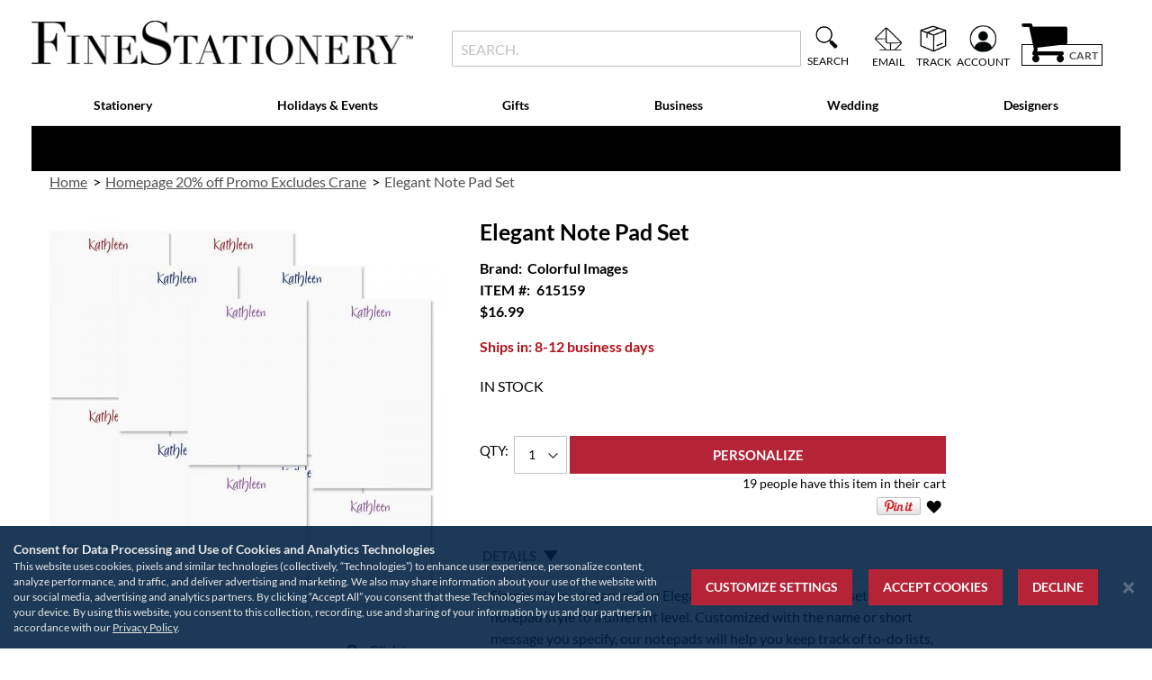

--- FILE ---
content_type: text/html; charset=UTF-8
request_url: https://www.finestationery.com/product/elegant-note-pad-set-615159.html
body_size: 64833
content:
<!doctype html>
<html lang="en">
    <head prefix="og: http://ogp.me/ns# fb: http://ogp.me/ns/fb# product: http://ogp.me/ns/product#">
                <meta charset="utf-8"/>
<meta name="title" content="Elegant Notepad 615159 | Fine Stationery"/>
<meta name="description" content="Elegant Notepad 615159 Customized with the name or short message you specify, our notepads will help you keep track of to-do lists, next steps, phone numbers, and more. Place them..."/>
<meta name="keywords" content="Elegant Notepad Set, 615159"/>
<meta name="robots" content="INDEX,FOLLOW"/>
<meta name="viewport" content="width=device-width, initial-scale=1"/>
<meta name="format-detection" content="telephone=no"/>
<title>Elegant Notepad 615159 | Fine Stationery</title>
<link  rel="stylesheet" type="text/css"  media="all" href="https://assets.finestationery.com/version1767829277/_cache/merged/173a8cbc6f8cd67d52773c8e3a90f62b.min.css" />
<link  rel="stylesheet" type="text/css"  media="screen and (min-width: 768px)" href="https://assets.finestationery.com/version1767829277/frontend/Regent/fs/en_US/css/styles-l.min.css" />
<link  rel="stylesheet" type="text/css"  media="print" href="https://assets.finestationery.com/version1767829277/frontend/Regent/fs/en_US/css/print.min.css" />




<link rel="preload" as="font" crossorigin="anonymous" href="https://assets.finestationery.com/version1767829277/frontend/Regent/fs/en_US/fonts/Luma-Icons.woff2" />
<link rel="preload" as="font" crossorigin="anonymous" href="https://assets.finestationery.com/version1767829277/frontend/Regent/fs/en_US/fonts/Awesome.woff2" />
<link rel="preload" as="font" crossorigin="anonymous" href="https://assets.finestationery.com/version1767829277/frontend/Regent/fs/en_US/fonts/Lato-Bold.woff2" />
<link rel="preload" as="font" crossorigin="anonymous" href="https://assets.finestationery.com/version1767829277/frontend/Regent/fs/en_US/fonts/Lato-Black.woff2" />
<link rel="preload" as="font" crossorigin="anonymous" href="https://assets.finestationery.com/version1767829277/frontend/Regent/fs/en_US/fonts/Lato-Regular.woff2" />
<link rel="preload" as="font" crossorigin="anonymous" href="https://assets.finestationery.com/version1767829277/frontend/Regent/fs/en_US/fonts/Lato-Light.woff2" />
<link rel="preload" as="font" crossorigin="anonymous" href="https://assets.finestationery.com/version1767829277/frontend/Regent/fs/en_US/fonts/Lato-Medium.woff2" />
<link rel="preload" as="font" crossorigin="anonymous" href="https://assets.finestationery.com/version1767829277/frontend/Regent/fs/en_US/fonts/TheanoDidot-Regular.woff2" />
<link rel="preload" as="font" crossorigin="anonymous" href="https://assets.finestationery.com/version1767829277/frontend/Regent/fs/en_US/fonts/montserrat-bold.woff2" />
<link  rel="canonical" href="https://www.finestationery.com/product/elegant-note-pad-set-615159.html" />
<link  rel="icon" type="image/x-icon" href="https://media.finestationery.com/favicon/stores/4/favicon.ico" />
<link  rel="shortcut icon" type="image/x-icon" href="https://media.finestationery.com/favicon/stores/4/favicon.ico" />
<meta name="facebook-domain-verification" content="59i05r7s414dzykkhx9ic00com7zpv">
        <style>
	.ec-gtm-cookie-directive > div { background: #ffffff; color: #000000; -webkit-border-radius: 8px; -moz-border-radius: 8px; -ms-border-radius: 8px; -o-border-radius: 8px; border-radius: 8px;  }
    .ec-gtm-cookie-directive > div > div > div { padding-left: 0px; }
	.ec-gtm-cookie-directive > div > div > div a.action.accept,
    .ec-gtm-cookie-directive > div > div > div a.action.accept-all { color: #8bc53f; }
	.ec-gtm-cookie-directive > div > div > div a.action.refuse,
    .ec-gtm-cookie-directive > div > div > div a.action.customize { color: #000000; }
	.ec-gtm-cookie-directive > div > div > div .ec-gtm-cookie-directive-note-toggle { color: #8bc53f; }
    .ec-gtm-cookie-directive-segments { background: #ffffff; }
    .ec-gtm-cookie-directive-segments > div input[type="checkbox"] + label:before { border:1px solid #000000; }  
    .ec-gtm-cookie-directive .consent-logo { width: 0px; }
    
</style>	<script data-ommit="true" nonce="a3R4dzYzYXR4b3NtMXZhdWEwc3NybXE2d2NwaG13cW0=">var AEC = (function()
{
	return {
		add: function(context, dataLayer)
		{
			let element = context, qty = 1, variants = [], variant = [], variant_attribute_option = [], items = [];

			document.querySelectorAll('input[name=qty]:checked, [name=qty]').forEach(element => 
			{
				qty = element.value;
			});
			
			qty = Math.abs(qty);
			
			if (isNaN(qty))
			{
				qty = 1;
			}

			function closestForm(element) 
			{
				while (element) 
				{
					if (element.tagName === 'FORM') 
					{
						return element;
					}
					element = element.parentElement;
				}
				return null;
			}

			const form = closestForm(context);

			if (form && typeof form.checkValidity === 'function') 
			{
				if (!form.checkValidity()) 
				{
					return true;
				}
			}

			if (!AEC.gtm())
			{
				if (element.dataset.click)
				{
					AEC.Time.track(dataLayer, AEC.Const.TIMING_CATEGORY_ADD_TO_CART, element.dataset.name, element.dataset.category);
					
					(click => 
					{
						new Function(click)();
					})
					(element.dataset.click);
				}
				
				return true;
			}
			
			if(element.dataset.configurable)
			{
				document.querySelectorAll('[name^="super_attribute"]').forEach(attribute => 
				{
					if (attribute.matches('select'))
					{
						var name = attribute.getAttribute('name'), id = name.substring(name.indexOf('[') + 1, name.lastIndexOf(']'));

						if (attribute.selectedIndex)
						{
							var option = attribute.options[attribute.selectedIndex];
							
							if (option)
							{
								variants.push(
								{
									id: 	id,
									option: option.label,
									text: 	option.text
								});
							}
						}
					}
					
					if (attribute.matches('input') && -1 != attribute.type.indexOf('radio'))
					{
						if (attribute.parentNode.classList.contains('swatch-option-selected') || attribute.checked)
						{
							Object.entries(AEC.SUPER).forEach(([key, super_attribute]) => 
							{
								if (-1 != attribute.name.indexOf("super_attribute[" + super_attribute.id + "]"))
								{
									let variant = 
									{
										id: 	super_attribute.id,
										text:	super_attribute.label,
										option: attribute.value
									};
									
									variants.push(variant);
								}
							});
						}
					}
				});
				
				/**
				 * Colour Swatch support
				 */
				if (!variants.length)
				{
					Object.entries(AEC.SUPER).forEach(([key, attribute]) => 
					{
						var swatch = document.querySelectorAll('div[attribute-code="' + attribute.code + '"], div[data-attribute-code="' + attribute.code + '"]');
						
						swatch.forEach(element => 
						{
							let variant = 
							{
								id: 	attribute.id,
								text:	'',
								option: null
							};
							
							var select = element.querySelector('select');

							if (select)
							{
								if (select.selectedIndex)
								{
									var option = select.options[select.selectedIndex];
									
									if (option)
									{
										variant.text 	= option.text;
										variant.option 	= option.value;
									}
								}
							}
							else 
							{
								var span = element.querySelector('span.swatch-attribute-selected-option');

								if (span)
								{
									variant.text 	= span.innerHTML;
									variant.option 	= span.parentNode.dataset.optionSelected;
								}
							}
							
							variants.push(variant);
						});
					});
				}
				
				if (!variants.length)
				{
					AEC.EventDispatcher.trigger('ec.variants', variants);
				}
				
				var SUPER_SELECTED = [];

				for (var i = 0, l = variants.length; i < l; i++)
				{
					for (var a = 0, b = AEC.SUPER.length; a < b; a++)
					{
						if (AEC.SUPER[a].id == variants[i].id)
						{
							var text = variants[i].text;

							if (AEC.useDefaultValues)
							{
								AEC.SUPER[a].options.forEach(option => 
								{
									if (parseInt(option.value_index) == parseInt(variants[i].option))
									{
										if (option.hasOwnProperty('admin_label'))
										{
											text = option.admin_label;
										}
										else if (option.hasOwnProperty('store_label'))
										{
											text = option.store_label;
										}
									}
								});
							}
							
							variant.push([AEC.SUPER[a].label,text].join(AEC.Const.VARIANT_DELIMITER_ATT));
							
							let tier_price = Number.parseFloat(element.dataset.price).toFixed(2);
							
							Object.entries(AEC.CONFIGURABLE_SIMPLES).forEach(([key, simple]) => 
							{
							    if (simple.hasOwnProperty('configurations'))
							    {
							    	Object.entries(simple.configurations).forEach(([key, configuration]) => 
									{
										if (configuration.label === variants[i].option)
										{
											let prices = [];
											
											Object.entries(simple.price_tier).forEach(([key, tier]) => 
											{
												if (parseInt(qty) >= parseInt(tier.price_qty))
												{
													prices.push(Number.parseFloat(tier.price));
												}
											});

											if (prices.length)
											{
												tier_price = prices.sort(function(a,b) { return a < b; }).pop();
											}
										}
									});
							    }
							});
							
							variant_attribute_option.push(
							{
								attribute: 	variants[i].id,
								option: 	variants[i].option,
								price:		tier_price
							});
						}
					}
				}
				
				if (!variant.length)
				{
					if (element.dataset.click)
					{
						AEC.Time.track(dataLayer, AEC.Const.TIMING_CATEGORY_ADD_TO_CART, element.dataset.name, element.dataset.category);
						
						(click => 
						{
							new Function(click)();
						})
						(element.dataset.click);
					}
					
					return true;
				}
			}
			
			if (element.dataset.grouped)
			{
				for (var u = 0, y = window.G.length; u < y; u++)
				{
					let field = document.querySelector('[name="super_group[' + window.G[u].id + ']"]');

					if (field)
					{
						(qty => 
						{
							if (qty)
							{
								let item = 
								{
									'item_name': 		window.G[u].item_name,
									'item_id': 		    window.G[u].item_id,
									'price': 			window.G[u].price,
									'category': 		window.G[u].category,
									'item_brand':		window.G[u].item_brand,
									'quantity': 		qty
								};
								
								Object.assign(item, item, AEC.GA4.transformCategories(element.dataset.category));
								
								items.push(item);
							}
						})(Math.abs(field.value));
					}
				}
			}
			else
			{
				let price = Number.parseFloat(element.dataset.price);
				
				if (element.dataset.hasOwnProperty('selection'))
				{
					let selection = parseInt(element.dataset.selection);
					
					Object.entries(AEC.CONFIGURABLE_SIMPLES).forEach(([key, simple]) => 
					{
						if (key == selection)
						{
							if (simple.hasOwnProperty('price_tier'))
							{
								Object.entries(simple.configurations).forEach(([key, configuration]) => 
								{
									let prices = [];
									
									Object.entries(simple.price_tier).forEach(([key, tier]) => 
									{
										if (parseInt(qty) >= parseInt(tier.price_qty))
										{
											prices.push(Number.parseFloat(tier.price));
										}
									});

									if (prices.length)
									{
										price = prices.sort(function(a,b) { return a < b; }).pop();
									}
								});
							}
						}
					});
				}
				
				let item = 
				{
					'item_name': 					element.dataset.name,
					'item_id': 		    			1 === parseInt(element.dataset.useSimple) ? element.dataset.simpleId : element.dataset.id,
					'price': 						price,
					'item_brand':					element.dataset.brand,
					'item_variant':					variant.join(AEC.Const.VARIANT_DELIMITER),
					'variants':						variants,
					'category':						element.dataset.category,
					'quantity': 					qty,
					'currency':						AEC.currencyCode,
					'google_business_vertical':		element.dataset.googleBusinessVertical,
					'index': 						0
				};
				
				Object.assign(item, item, AEC.GA4.transformCategories(element.dataset.category));
				
				items.push(item);
			}
			
			let value_combined = 0;

			for (var i = 0, l = items.length; i < l; i++)
			{
				value_combined += (Number.parseFloat(items[i].price) * Number.parseInt(items[i].quantity));
				
				(function(item)
				{
					Object.entries(AEC.parseJSON(element.dataset.attributes)).forEach(([key, value]) => 
					{
						item[key] = value;
					});
					
					let options = [];

					Object.entries(AEC.parseJSON(element.dataset.options)).forEach(([key, name]) => 
					{
						let option = document.querySelector('[name="options[' + key + ']"]'), value = null;

						if (!option)
						{
							option = document.querySelector('[name="options[' + key + '][]"]');
						}

						switch(true)
						{
							case option instanceof HTMLInputElement: 
							case option instanceof HTMLTextAreaElement: value = option.value;
								break;
							case option instanceof HTMLSelectElement: value = option.options[option.selectedIndex].text;
								break;
						}
						
						if (value)
						{
							options.push({ name: name, value: value });
						}
						
					});

					if (options.length)
					{
						item['options'] = options;
					}

				})(items[i]);
			}
			
			var data = 
			{
				'event':'add_to_cart',
				'eventLabel': element.dataset.name,
				'ecommerce': 
				{
					'currency': 		AEC.currencyCode,
					'value':			value_combined,
					'item_list_id': 	element.dataset.list,
					'item_list_name': 	element.dataset.list,
					'items': 			items,
					'options': 			variant_attribute_option
				},
				'currentStore': element.dataset.store
			};
			
			if (AEC.useDefaultValues)
			{
				data['currentStore'] = AEC.storeName;
			}
			
			/**
			 * Notify listeners
			 */
			this.EventDispatcher.trigger('ec.add.data', data);
			
			/**
			 * Track event
			 */
			AEC.CookieConsent.queue(() => 
			{
				AEC.Cookie.add(data).push(dataLayer);

				/**
				 * Track time 
				 */
				AEC.Time.track(dataLayer, AEC.Const.TIMING_CATEGORY_ADD_TO_CART, element.dataset.name, element.dataset.category);

			}).process();
			
			/**
			 * Save backreference
			 */
			if (AEC.localStorage)
			{
				(function(items)
				{
					for (var i = 0, l = items.length; i < l; i++)
					{
						AEC.Storage.reference().set(
						{
							id: 		items[i].item_id,
							category: 	items[i].category
						});
					}
				})(items);
			}

			if (AEC.facebook)
			{
				if ("function" === typeof fbq)
				{
					(function(product, items, fbq)
					{
						var content_ids = [], price = 0;
						
						for (var i = 0, l = items.length; i < l; i++)
						{
							content_ids.push(items[i].item_id);
			
							price += parseFloat(items[i].price);
						}
						
						(function(callback)
						{
							if (AEC.Const.COOKIE_DIRECTIVE)
							{
								AEC.CookieConsent.queue(callback).process();
							}
							else 
							{
								callback.apply(window,[]);
							}
						})
						(
							(function(product, content_ids, price)
							{
								return function()
								{
									if ('undefined' === typeof variants)
									{
										variants = [];
									}
									
									fbq('track', 'AddToCart', 
									{
										content_name: 	product,
										content_ids: 	content_ids,
										content_type: 	!variants.length ? 'product' : 'product_group',
										value: 			price,
										currency: 		AEC.currencyCode
									}, 
									{ 
										eventID: AEC.UUID.generate({ event: 'AddToCart'})
									});
								};
								
							})(product, content_ids, price)
						);

					})(element.dataset.name, items, fbq);
				}
			}

			if (AEC.tiktok)
			{
				if ('undefined' !== typeof ttq)
				{
					(function(product, items, ttq)
					{
						var contents = [], price = 0;
						
						for (var i = 0, l = items.length; i < l; i++)
						{
							contents.push
							(
								{
									content_id: 	items[i].item_id,
									content_name: 	items[i].item_name,
									quantity: 		items[i].quantity,
									brand: 		    items[i].item_brand,
									price: 			items[i].price
								}
							);
			
							price += parseFloat(items[i].price);
						}
						
						(function(callback)
						{
							if (AEC.Const.COOKIE_DIRECTIVE)
							{
								AEC.CookieConsent.queue(callback).process();
							}
							else 
							{
								callback.apply(window,[]);
							}
						})
						(
							(function(product, content_ids, price)
							{
								return function()
								{
									AEC.TikTok.event('AddToCart', {
										contents: contents,
										content_type:'product',
										value: 	price,
										currency: AEC.currencyCode,
									}, 
									{ 
										event_id: AEC.UUID.generate({ event: 'AddToCart'})
									});
								};
								
							})(product, contents, price)
						);

					})(element.dataset.name, items, ttq);
				}
			}
			
			if (element.dataset.click)
			{
				(click => 
				{
					new Function(click)();
				})
				(element.dataset.click);
			}
			
			return true;
		},
		addSwatch: function(context,dataLayer)
		{	
			var element = context;
			
			if (window.jQuery) 
			{  
				jQuery(document).on('ajax:addToCart', function()
				{
					var attributes = [];
					
					Object.entries(AEC.parseJSON(element.dataset.swatch)).forEach(([key, value]) => 
					{
						attributes.push(value);
					});
					
					var option = document.querySelector('.swatch-option.selected');

					if (!option)
					{
						let form = jQuery(element).parents('form:first');

						if (form)
						{
							let selected = [];

							Object.entries(attributes).forEach(([key, value]) => 
							{
								let e = form.find('input[name="super_attribute[' + value.attribute_id + ']"]');

								if (e.length > 0)
								{
									if (e.get(0).dataset.hasOwnProperty('label'))
									{
										let a = e.get(0).dataset.label;
										let b = value.attribute_label;

										selected.push([b,a].join(AEC.Const.VARIANT_DELIMITER_ATT));
									}
									else if(e.get(0).dataset.hasOwnProperty('attrName'))
									{
										let a = e.get(0).value;
										let b = value.attribute_label;

										selected.push([b,a].join(AEC.Const.VARIANT_DELIMITER_ATT));
									}
								}
							});

							variant = [selected].join(AEC.Const.VARIANT_DELIMITER);
						}
					}
					else 
					{
						variant = [[attributes[0].attribute_label, option.getAttribute('aria-label')].join(AEC.Const.VARIANT_DELIMITER_ATT)].join(AEC.Const.VARIANT_DELIMITER);
					}
					
					let item =  
					{
						'item_name': 		element.dataset.name,
						'item_id': 		    element.dataset.id,
						'price': 			element.dataset.price,
						'category': 		element.dataset.category,
						'item_brand':		element.dataset.brand,
						'item_variant':		variant,
						'item_list_name': 	element.dataset.list,
						'item_list_id': 	element.dataset.list,
						'quantity': 		1,
						'index':			element.dataset.position
					};
					
					Object.assign(item, item, AEC.GA4.transformCategories(element.dataset.category));
					
					/**
					 * Track event
					 */
					AEC.Cookie.add(
					{
						'event': 			'add_to_cart',
						'currency':			AEC.currencyCode,
						'eventLabel': 		element.dataset.name,
						'item_list_id': 	element.dataset.list,
						'item_list_name': 	element.dataset.list,
						'ecommerce': 
						{
							'items': [item]
						},
						'currentStore': element.dataset.store
					}).push(dataLayer);
	
					/**
					 * Track time 
					 */
					AEC.Time.track(dataLayer, AEC.Const.TIMING_CATEGORY_ADD_TO_CART, element.dataset.name, element.dataset.category);
				});
			}
			
			return true;
		},
		click: function(context,dataLayer)
		{
			var element = context;
			
			if (!AEC.gtm())
			{
				AEC.Time.track(dataLayer, AEC.Const.TIMING_CATEGORY_PRODUCT_CLICK, element.dataset.name, element.dataset.category);

				return true;
			}

			var item = 
			{
				'item_name': 	element.dataset.name,
				'item_id': 		element.dataset.id,
				'price': 		element.dataset.price,
				'item_brand':	element.dataset.brand,
				'quantity': 	element.dataset.quantity,
				'index':		element.dataset.position,
				'category':		element.dataset.category,
				'currency':		AEC.currencyCode
			};
			
			Object.entries(AEC.parseJSON(element.dataset.attributes)).forEach(([key, value]) => 
			{
				item[key] = value;
			});
			
			Object.assign(item, item, AEC.GA4.augmentCategories(item));
			
			var data = 
			{
				'event': 			'select_item',
				'eventLabel': 		element.dataset.name,
				'item_list_id': 	element.dataset.list, 
				'item_list_name': 	element.dataset.list,
				'ecommerce': 
				{
					'items': 
					[
						item
					]
				},
    	     	'currentStore': element.dataset.store	
			};
			

			/**
			 * Push data
			 */
			AEC.CookieConsent.queue(() => 
			{
				AEC.Cookie.click(data).push(dataLayer);
				
			}).process();
			
			/**
			 * Track time 
			 */
			AEC.Time.track(dataLayer, AEC.Const.TIMING_CATEGORY_PRODUCT_CLICK, element.dataset.name, element.dataset.category);

			if (element.dataset.click)
			{
				(click => 
				{
					new Function(click)();
				})
				(element.dataset.click);
			}

			return true;
		},
		remove: function(context, dataLayer, event)
		{
			var element = context;
			
			if (!AEC.gtm())
			{
				AEC.Time.track(dataLayer, AEC.Const.TIMING_CATEGORY_REMOVE_FROM_CART, element.dataset.name, element.dataset.category);
			}

			var item = 
			{
				'item_name': 	element.dataset.name,
				'item_id': 		element.dataset.id,
				'price': 		parseFloat(element.dataset.price),
				'category': 	element.dataset.category,
				'item_brand':	element.dataset.brand,
				'quantity': 	element.dataset.quantity,
				'currency': 	AEC.currencyCode
			};
			
			Object.entries(AEC.parseJSON(element.dataset.attributes)).forEach(([key, value]) => 
			{
				item[key] = value;
			});
			
			Object.assign(item, item, AEC.GA4.augmentCategories(item));
			
			var data = 
			{
				'event': 'remove_from_cart',
				'eventLabel': element.dataset.name,
				'ecommerce': 
				{
					'item_list_id':  element.dataset.list,
					'item_list_name':  element.dataset.list,
					'items': 
					[
						item
					]
				}
			};
			
			AEC.EventDispatcher.trigger('ec.remove.data', data);

			let executor = element =>
			{
				let params = 
				{
					action:null
				};

				if (element.dataset.hasOwnProperty('post'))
				{
					params = AEC.parseJSON(element.dataset.post);
				}
				else if (element.dataset.hasOwnProperty('postAction'))
				{
					params = AEC.parseJSON(element.dataset.postAction);
				}

				async function getFormKey() 
				{
					if ('cookieStore' in window) 
					{
						const cookie = await cookieStore.get('form_key');

						return cookie?.value || null;
					}

					const cookies = Object.fromEntries(document.cookie.split('; ').map(cookie => 
					{
						const [name, value] = cookie.split('=');
						return [decodeURIComponent(name), decodeURIComponent(value)];
					}));

					return cookies['form_key'] || null;
				}

				getFormKey().then(formKey => 
				{
					let form = document.createElement("form");

					form.setAttribute('method', 'post');
					form.setAttribute('action', params.action);
					
					if (params.hasOwnProperty('data'))
					{
						params.data['form_key'] = formKey;

						Object.entries(params.data).forEach(([name, value]) => 
						{
							let input = document.createElement('input');
					
							input.setAttribute('type', 'text');
							input.setAttribute('name',  name);
							input.setAttribute('value', value);
							
							form.append(input);
						});
					}
					
					document.querySelector("body").appendChild(form);

					form.submit();
				});
			};

			if (AEC.Message.confirm)
			{
				if (typeof require !== "undefined" && typeof require === "function") 
				{
					require(['Magento_Ui/js/modal/confirm'], function(confirmation) 
					{
						confirmation(
						{
							title: AEC.Message.confirmRemoveTitle,
							content: AEC.Message.confirmRemove,
							actions: 
							{
								confirm: function()
								{
									/**
									 * Track event
									 */
									AEC.Cookie.remove(data).push(dataLayer);

									/**
									 * Track time 
									 */
									AEC.Time.track(dataLayer, AEC.Const.TIMING_CATEGORY_REMOVE_FROM_CART, element.dataset.name);
									
									/**
									 * Execute standard data-post
									 */
									executor(element);
								},
								cancel: function()
								{
									return false;
								},
								always: function()
								{
									return false;
								}
							}
						});
					});
				}
				else 
				{
					if (typeof Alpine !== "undefined") 
					{
						return true;
					}
				}
			}
			else 
			{
				/**
				 * Track event
				 */
				AEC.Cookie.remove(data).push(dataLayer);

				/**
				 * Track time 
				 */
				AEC.Time.track(dataLayer, AEC.Const.TIMING_CATEGORY_REMOVE_FROM_CART, element.dataset.name);

				executor(element);
			}
			
			return false;
		},
		wishlist: function(context, dataLayer)
		{
			var element = context;

			if (!AEC.gtm())
			{
				/**
				 * Track time 
				 */
				AEC.Time.track(dataLayer, AEC.Const.TIMING_CATEGORY_PRODUCT_WISHLIST, element.dataset.name,'Wishlist');
				
				return true;
			}
			
			let attributes = JSON.parse(element.dataset.eventAttributes);
			
			/**
			 * Track event
			 */
			AEC.Cookie.wishlist(
			{
				event: 		element.dataset.event,
				eventLabel: element.dataset.eventLabel,
				ecommerce: 
				{
					items: attributes.items
				}
			}).push(dataLayer);

			return true;
		},
		wishlistRemove: function(context, dataLayer)
		{
			var element = context;

			if (!AEC.gtm())
			{
				/**
				 * Track time 
				 */
				AEC.Time.track(dataLayer, AEC.Const.TIMING_CATEGORY_PRODUCT_WISHLIST, element.dataset.name,'Wishlist');
				
				return true;
			}
			
			let attributes = JSON.parse(element.dataset.eventAttributes);
			
			/**
			 * Track event
			 */
			AEC.Cookie.wishlistRemove(
			{
				event: 		element.dataset.event,
				eventLabel: element.dataset.eventLabel,
				ecommerce: 
				{
					items: attributes.items
				}
			}).push(dataLayer);

			return true;
		},
		compare: function(context, dataLayer)
		{
			var element = context;

			if (!AEC.gtm())
			{
				/**
				 * Track time 
				 */
				AEC.Time.track(dataLayer, AEC.Const.TIMING_CATEGORY_PRODUCT_COMPARE, element.dataset.name,'Compare');
				
				return true;
			}
			
			let attributes = JSON.parse(element.dataset.eventAttributes);

			AEC.Cookie.compare(
			{
				event: 		element.dataset.event,
				eventLabel: element.dataset.eventLabel,
				ecommerce: 
				{
					items: attributes.items
				}
			}).push(dataLayer);
			
			return true;
		},
		Bind: (function()
		{
			return {
				apply: function(parameters)
				{	
					/**
					 * Merge persistent storage
					 */
					AEC.Persist.merge();
					
					/**
					 * Push private data
					 */
					AEC.Cookie.pushPrivate();
					
					document.addEventListener('DOMContentLoaded',() => 
					{
						document.body.addEventListener('catalogCategoryAddToCartRedirect', () => 
						{
							dataLayer.push(
							{
								event: AEC.Const.CATALOG_CATEGORY_ADD_TO_CART_REDIRECT_EVENT
							});
						});
					});

					if (parameters)
					{
						if (parameters.performance)
						{
							if (window.performance)
							{
								window.onload = function()
								{
									setTimeout(function()
									{
									    var time = performance.timing.loadEventEnd - performance.timing.responseEnd;
									    
									    var timePayload = 
									    {
								    		'event':'performance',
							    			'performance':
							    			{
							    				'timingCategory':	'Load times',
							    				'timingVar':		'load',
							    				'timingValue': 		(time % 60000)
							    			}	
									    };
									    
									    switch(window.google_tag_params.ecomm_pagetype)
									    {
									    	case 'home':
									    		
									    		timePayload.performance.timingLabel = 'Home';
									    		
									    		AEC.CookieConsent.queue(() => 
									            {
									            	dataLayer.push(timePayload);
									            }).process();
									    		
									    		break;
									    	case 'product':
									    		
									    		timePayload.performance.timingLabel = 'Product';
									    		
									    		AEC.CookieConsent.queue(() => 
									            {
									            	dataLayer.push(timePayload);
									            }).process();
									    		
									    		break;
									    	
								    		case 'category':
									    		
									    		timePayload.performance.timingLabel = 'Category';
									    		
									    		AEC.CookieConsent.queue(() => 
									            {
									            	dataLayer.push(timePayload);
									            }).process();
									    		
									    		break;
									    }
									    
									}, 0);
								};	
							}
						}
					}
					
					return this;
				}
			};
			
		})(),
		Time: (function()
		{
			var T = 
			{
				event: 			'trackTime',
				timingCategory:	'',
				timingVar:		'',
				timingValue:	-1,
				timingLabel:	''
			};

			var time = new Date().getTime();
			
			return {
				track: function(dataLayer, category, variable, label)
				{
					T.timingValue = (new Date().getTime()) - time;
					
					if (category)
					{
						T.timingCategory = category;
					}

					if (variable)
					{
						T.timingVar = variable;
					}

					if (label)
					{
						T.timingLabel = label;
					}
					
					dataLayer.push(T);

				},
				trackContinue: function(dataLayer, category, variable, label)
				{
					this.track(dataLayer, category, variable, label);

					time = new Date().getTime();
				}
			};
			
		})(),
		Persist:(function()
		{
			var DATA_KEY = 'persist'; 

			var proto = 'undefined' != typeof Storage ? 
			{
				push: function(key, entity)
				{
					/**
					 * Get data
					 */
					var data = this.data();

					/**
					 * Push data
					 */
					data[key] = entity;

					/**
					 * Save to local storage
					 */
					localStorage.setItem(DATA_KEY, JSON.stringify(data));

					return this;
				},
				data: function()
				{
					var data = localStorage.getItem(DATA_KEY);
					
					if (null !== data)
					{
						return JSON.parse(data);
					}

					return {};
				},
				merge: function()
				{
					var data = this.data();
					var push = 
					{
						persist: {}
					};

					for (var i in data)
					{
						push.persist[i] = data[i];
					}

					dataLayer.push(push);

					return this;
				},
				clear: function()
				{
					/**
					 * Reset private local storage
					 */
					localStorage.setItem(DATA_KEY,JSON.stringify({}));

					return this;
				}
			} : {
				push: 	function(){}, 
				merge: 	function(){},
				clear: 	function(){}
			};

			/**
			 * Constants
			 */
			proto.CONST_KEY_PROMOTION = 'persist_promotion';

			return proto;
			
		})(),
		Checkout: (function()
		{
			return {
				init: false,
				data: {},
				tracked: {},
				getData: function()
				{
					return this.data;
				},
				getPayload: function()
				{
					if (this.data && this.data.hasOwnProperty('payload'))
					{
						return this.data.payload;
					}
					
					return {
						error: 'Missing checkout payload data'
					};
				},
				step: function(previous, current, currentCode)
				{
					if (!this.init)
					{
						return this.fail('Step tracking requires a checkout page.');
					}
					
					if (this.data && this.data.hasOwnProperty('ecommerce'))
					{	
						this.data.ecommerce['step'] = ++current;

						/**
						 * Notify listeners
						 */
						AEC.EventDispatcher.trigger('ec.checkout.step.data', this.data);
						
						/**
						 * Track checkout step
						 */
						AEC.Cookie.checkout(this.data).push(dataLayer);
					}
					
					return this;
				},
				stepOption: function(step, option)
				{
					if (!option)
					{
						return this;
					}
					
					if (!this.init)
					{
						return this.fail('Step option tracking requires a checkout page.');
					}
					
					
					if (!option.toString().length)
					{
						return this;
					}
					
					var data = 
					{
	    				'event': 'checkoutOption',
	    				'ecommerce': 
	    				{
	    					'checkout_option': 
	    					{
	    						'actionField': 
	    						{
	    							'step': step,
	    							'option': option
	    						}
	    					}
	    				}
	        		};
					
					/**
					 * Notify listeners
					 */
					AEC.EventDispatcher.trigger('ec.checkout.step.option.data', data);
					
					/**
					 * Track checkout option
					 */
					AEC.CookieConsent.queue(() => 
					{
						AEC.Cookie.checkoutOption(data).push(dataLayer);
						
					}).process();
					
					
					return this;
				},
				fail: function(message)
				{
					console.log(message);
					
					return this;
				}
			};
			
		})(),
		Cookie: (function()
		{
			return {
				data: null,
				privateData: null,
				reset: function()
				{
					if (AEC.reset)
					{
						dataLayer.push({ ecommerce: null });
					}
					
					return dataLayer;
				},
				push: function(dataLayer, consent)
				{
					consent = typeof consent !== 'undefined' ? consent : true;

					if (this.data)
					{
						this.reset().push(this.data);

						/**
						 * Reset data to prevent further push
						 */
						this.data = null;
					}
					
					return this;
				},
				pushPrivate: function()
				{
					var data = this.getPrivateData();
					
					if (data)
					{
						dataLayer.push(
						{
							privateData: data
						});
					}
					
					return this;
				},
				augment: function(products)
				{
					/**
					 * Parse data & apply local reference
					 */
					var reference = AEC.Storage.reference().get();

					if (reference)
					{
						for (var i = 0, l = products.length; i < l; i++)
						{
							for (var a = 0, b = reference.length; a < b; a++)
							{
								if (products[i].item_id.toString().toLowerCase() === reference[a].id.toString().toLowerCase())
								{
									products[i].category = reference[a].category;
								}
							}
						}
					}

					products.forEach(product => 
					{
						if (product.hasOwnProperty('category'))
						{
							let categories = product.category.split(/\//);

							if (categories.length)
							{
								let index = 2;

								categories.forEach(category => 
								{
									product['item_category' + index] = category;
								});
							}
						}
					});

					return products;
				},
				click: function(data)
				{
					AEC.EventDispatcher.trigger('ec.cookie.click.data', data);
					
					this.data = data;
					
					return this;
				},
				add: function(data)
				{
					AEC.EventDispatcher.trigger('ec.cookie.add.data', data);
					
					this.data = data;

					return this;
				},
				remove: function(data)
				{
					AEC.EventDispatcher.trigger('ec.cookie.remove.item.data', data);
					
					this.data = data;
					
					if (AEC.localStorage)
					{
						this.data.ecommerce.items = this.augment(this.data.ecommerce.items);
					}

					return this;
				},
				compare: function(data)
				{
					AEC.EventDispatcher.trigger('ec.cookie.compare.data', data);
					
					this.data = data;
					
					return this;
				},
				wishlist: function(data)
				{
					AEC.EventDispatcher.trigger('ec.cookie.wishlist.data', data);
					
					this.data = data;
					
					return this;
				},
				wishlistRemove: function(data)
				{
					AEC.EventDispatcher.trigger('ec.cookie.wishlist.remove.data', data);
					
					this.data = data;
					
					return this;
				},
				update: function(data)
				{
					AEC.EventDispatcher.trigger('ec.cookie.update.item.data', data);
					
					this.data = data;
					
					return this;
				},
				visitor: function(data)
				{
					AEC.EventDispatcher.trigger('ec.cookie.visitor.data', data);
					
					this.data = (function(data, privateData)
					{
						if (privateData)
						{
							if (privateData.hasOwnProperty('visitor'))
							{
								data.visitorId 		   = privateData.visitor.visitorId;
								data.visitorLoginState = privateData.visitor.visitorLoginState;
							}
						}
						
						return data;
						
					})(data, AEC.Cookie.getPrivateData());
					
					return this;
				},
				detail: function(data)
				{
					AEC.EventDispatcher.trigger('ec.cookie.detail.data', data);
					
					this.data = data;
					
					return this;
				},
				purchase: function(data)
				{
					AEC.EventDispatcher.trigger('ec.cookie.purchase.data', data);
					
					this.data = data;

					if (AEC.localStorage)
					{
						this.data.ecommerce.purchase.items = this.augment(this.data.ecommerce.purchase.items);
					}
					
					return this;
				},
				impressions: function(data)
				{
					AEC.EventDispatcher.trigger('ec.cookie.impression.data', data);
					
					this.data = data;
					
					return this;
				},
				checkout: function(data)
				{
					AEC.EventDispatcher.trigger('ec.cookie.checkout.step.data', data);
					
					this.data = data;
					
					if (AEC.localStorage)
					{
						this.data.ecommerce.items = this.augment(this.data.ecommerce.items);
					}
					
					return this;
				},
				checkoutOption: function(data)
				{
					AEC.EventDispatcher.trigger('ec.cookie.checkout.step.option.data', data);
					
					this.data = data;
					
					return this;
				},
				promotion: function(data)
				{
					AEC.EventDispatcher.trigger('ec.cookie.promotion.data', data);
					
					this.data = data;
					
					return this;
				},
				promotionClick: function(data, element)
				{
					AEC.EventDispatcher.trigger('ec.cookie.promotion.click', data, 
				   {
						element: element
				   });
					
					this.data = data;
					
					return this;
				},
				remarketing: function(data)
				{
					AEC.EventDispatcher.trigger('ec.cookie.remarketing.data', data);
					
					this.data = data;
					
					return this;
				},
				getPrivateData: function()
				{
					if (!this.privateData)
					{
						var cookie = this.get('privateData');
						
						if (cookie)
						{
							this.privateData = this.parse(cookie);
						}
					}
					
					return this.privateData;
				},
				set: function(name, value, days)
				{
					if (!days)
					{
						days = 30;
					} 
				
					let date = new Date();
		            
		            date.setTime(date.getTime() + (days * 24 * 60 * 60 * 1000));

			        document.cookie = name + "=" + encodeURIComponent(value) + "; expires=" + date.toGMTString() + "; path=/; domain=" + AEC.Const.COOKIE_DOMAIN;
			        
			        return this;
				},
				get: function(name)
				{
					var start = document.cookie.indexOf(name + "="), len = start + name.length + 1;
					
					if ((!start) && (name != document.cookie.substring(0, name.length))) 
					{
					    return null;
					}
					
					if (start == -1) 
					{
						return null;
					}
										
					var end = document.cookie.indexOf(String.fromCharCode(59), len);
										
					if (end == -1) 
					{
						end = document.cookie.length;
					}
					
					return decodeURIComponent(document.cookie.substring(len, end));
				},
				unset: function(name) 
				{   
	                document.cookie = name + "=" + "; path=/; expires=" + (new Date(0)).toUTCString();
	                
	                return this;
	            },
				parse: function(json)
				{
					var json = decodeURIComponent(json.replace(/\+/g, ' '));
					
	                return JSON.parse(json);
				}
			};
		})(),
		CookieConsent: (function()
		{
			return {
				scripts: [],
				chain: {},
				endpoints:{},
				cookies: {},
				consent: [],
				config: {},
				nonce: {},
				widget: 
				{
					display: 	false,
					color: 		'rgba(0,0,0,1)',
					colorEnd: 	'rgba(0,0,0,1)'
				},
				queue: function(callback, event)
				{	
					event = typeof event !== 'undefined' ? event : AEC.Const.COOKIE_DIRECTIVE_CONSENT_GRANTED_EVENT;
					
					if (!this.chain.hasOwnProperty(event))
					{
						this.chain[event] = [];
					}

					switch(AEC.Const.COOKIE_DIRECTIVE_ENGINE)
					{
						case 4:

							callback = (callback => 
							{
								return function()
								{
									/**
									 * Chnage to dispatch event only when Onetrust is loaded
									 */
									if (false)
									{
										if ('undefined' !== typeof OneTrust)
										{
											OneTrust.OnConsentChanged(() => 
											{
												callback.apply(this);
											});

											if (window.OnetrustActiveGroups)
											{
												let groups = window.OptanonActiveGroups.split(',').filter(String);
												
												if (groups.includes('C0001','C0002','C0003','C0004','C0005'))
												{
													callback.apply(this);
												}
											}
										}
									}
									else 
									{
										callback.apply(this);
									}
								}

							})(callback);	

							break;
					}
					
					this.chain[event].push(callback);
					
					return this;
				},
				dispatch: function(consent)
				{
					/**
					 * Essential cookies
					 */
					AEC.Const.COOKIE_DIRECTIVE_CONSENT_GRANTED = true;
					
					/**
					 * Push consent to dataLayer
					 */
					dataLayer.push(consent);
					
					return this.process(consent.event);
				},
				process: function(event)
				{
					event = typeof event !== 'undefined' ? event : AEC.Const.COOKIE_DIRECTIVE_CONSENT_GRANTED_EVENT;

					if (this.getConsent(event))
					{
						this.dequeue(event);
					}
					else if (AEC.Const.COOKIE_DIRECTIVE_OVERRIDE_DECLINE)
					{
						this.dequeue(event);
					}
					else 
					{
						if (4 === AEC.Const.COOKIE_DIRECTIVE_ENGINE)
						{
							/**
							 * Chnage to dispatch event only when Onetrust is loaded
							 */
							if (false)
							{
								(event => 
								{
									window.addEventListener('onetrust_loaded', e => 
									{
										if (this.getConsent(event))
										{
											this.dequeue(event);
										}
									});
								})(event);
							}
							else 
							{
								this.dequeue(event);
							}
						}
						
					}
					
					return this;
				},
				dequeue: function(event)
				{
					if (this.chain.hasOwnProperty(event))
					{
						try 
						{
							let response;

							this.chain[event].forEach(fn => 
							{
								response = fn.apply(this,[]);
							});
						}
						catch (e)
						{
							console.debug(e);
						}

						this.chain[event] = [];
					}
					
					return this;
				},
				getConsent: function(event)
				{
					switch(AEC.Const.COOKIE_DIRECTIVE_ENGINE)
					{
						case 0:

							if (!AEC.Const.COOKIE_DIRECTIVE)
							{
								return true;
							}

							break;

						case 1: 

							if (1 == AEC.Cookie.get(event))
							{
								return true;
							}
		
							if (this.consent.includes(event))
							{
								return true;
							}

							break;

						case 4:

							if (window.OnetrustActiveGroups)
							{
								let groups = window.OptanonActiveGroups.split(',').filter(String);
								
								if (groups.includes('C0001','C0002','C0003','C0004','C0005'))
								{
									return true;
								}
							}

							break;
						
						default: return true;
					}

					return false;
				},
				updateConsent: function()
				{
					(segments => 
					{
						let grant = [];
						
						for (var i = 0, l = segments.length; i < l;i++)
						{
							if (1 == AEC.Cookie.get(segments[i]))
							{	
								grant.push(segments[i]);
							}
						}
						
						if (grant.length)
						{
							AEC.CookieConsent.acceptGoogleConsent(grant).getWidget();

							grant.forEach(segment => 
							{
								AEC.CookieConsent.acceptConsent(segment);	
							});
						}
						
					})(AEC.Const.COOKIE_DIRECTIVE_SEGMENT_MODE_EVENTS);

					return this;
				},
				acceptGoogleConsent: function(segments)
				{
					if ('function' === typeof gtag)
					{
						const consentMode = true === AEC.Const.COOKIE_DIRECTIVE_SEGMENT_MODE ? 
						{
							ad_storage: 				-1 !== segments.indexOf('cookieConsentMarketingGranted')	? 'granted' : 'denied',
							security_storage:			-1 !== segments.indexOf('cookieConsentGranted')				? 'granted' : 'denied',
							functionality_storage:		-1 !== segments.indexOf('cookieConsentGranted')			   	? 'granted' : 'denied',
							personalization_storage:	-1 !== segments.indexOf('cookieConsentPreferencesGranted') 	? 'granted' : 'denied',
							analytics_storage:			-1 !== segments.indexOf('cookieConsentAnalyticsGranted')	? 'granted' : 'denied',
							ad_user_data:			    -1 !== segments.indexOf('cookieConsentUserdata')			? 'granted' : 'denied',
							ad_personalization:		    -1 !== segments.indexOf('cookieConsentPersonalization')		? 'granted' : 'denied'
						} : 
						{
							ad_storage: 				'granted',
							security_storage:			'granted',
							functionality_storage:		'granted',
							personalization_storage:	'granted',
							analytics_storage:			'granted',
							ad_user_data:				'granted',
							ad_personalization:			'granted'
						};

						/**
						 * Update consent
						 */
						gtag('consent','update',consentMode);
						
						/**
						 * Update localStorage
						 */
				        localStorage.setItem('consentMode', JSON.stringify(consentMode));
				        
				        /**
				         * Dispatch custom event
				         */
				        window.dispatchEvent(new CustomEvent("consent_accept", { detail: { consentMode: consentMode, segments: segments } }));
					}
					
					return this;
				},
				finish: function()
				{
					let segments = [];

					AEC.Const.COOKIE_DIRECTIVE_SEGMENT_MODE_EVENTS.forEach(segment => 
					{
						if (this.getConsent(segment))
						{
							segments.push(segment);
						}
					});

					this.pickup(
					{
						detail: 
						{
							segments: segments
						}
					});
				},
				acceptConsent: function(event)
				{
					return this.dispatch({ event:event });
				},
				declineConsent: function(event)
				{
					return this.dispatch({ event:event });
				},
				declineGoogleConsent: function()
				{
					if ('function' === typeof gtag)
					{
						const consentMode = 
						{
							ad_storage: 				'denied',
							security_storage:			'denied',
							functionality_storage:		'denied',
							personalization_storage:	'denied',
							analytics_storage:			'denied',
							ad_user_data:				'denied',
							ad_personalization:			'denied'
						};
						
						/**
						 * Update consent
						 */
						gtag('consent','update',consentMode);
						
						/**
						 * Update localStorage
						 */
				        localStorage.setItem('consentMode', JSON.stringify(consentMode));

				        /**
				         * Dispatch custom event
				         */
				        window.dispatchEvent(new CustomEvent("consent_decline",{ detail: { consentMode: consentMode } }));
					}
					
					return this;
				},
				setEndpoints: function(endpoints)
				{
					this.endpoints = endpoints;
					
					return this;
				},
				getConsentDialog: function(dataLayer)
				{
					if (1 == AEC.Cookie.get(AEC.Const.COOKIE_DIRECTIVE_CONSENT_DECLINE_EVENT))
					{
						AEC.CookieConsent.declineGoogleConsent([AEC.Const.COOKIE_DIRECTIVE_CONSENT_DECLINE_EVEN]).getWidget();

						return true;
					}
					
					if (1 != AEC.Cookie.get(AEC.Const.COOKIE_DIRECTIVE_CONSENT_GRANTED_EVENT))
					{
						this.renderConsentDialog(dataLayer);
					}
					else 
					{
						AEC.CookieConsent.getWidget();
					}

					return this;
				},
				closeConsentDialog: function(directive)
				{
					directive.remove();
					
					this.getWidget();
					
					return this;
				},
				renderConsentDialog: function(dataLayer)
				{
					let template = document.querySelector('template[data-consent]');
					
					(endpoints => 
					{
						var directive = (body => 
						{
							body.insertAdjacentHTML('beforeend', template.innerHTML);

							return body.lastElementChild;
							
						})(document.body);
						
						let uuid = AEC.Cookie.get('cookieUuid');
						
						if (uuid)
						{
							directive.querySelector('[data-consent-uuid').innerHTML = uuid;
						}
						
						let check_default = Number(directive.dataset.check);
						
						directive.querySelectorAll('input[type=checkbox][data-consent]').forEach(checkbox => 
						{	
							checkbox.checked = AEC.CookieConsent.getConsent(checkbox.dataset.consent) ? true : (!uuid && check_default ? true : false);
						});
						
						directive.querySelector('[data-consent-uuid-wrapper]').style.display = uuid ? 'block' : 'none';
						
						(directive => 
						{
							let listener = event => 
							{
								if (event.key === 'Escape') 
						        {
						        	AEC.CookieConsent.closeConsentDialog(directive).acquireProxyCookies();
						        }
							};
							
							document.addEventListener('keydown', event => 
							{
								listener(event);
								
								document.removeEventListener('keydown', listener);
							});
							
						})(directive);
						
						directive.querySelectorAll('a.customize').forEach(element => 
						{
							let customize = directive.querySelector('.ec-gtm-cookie-directive-customize');
							
							element.addEventListener('click', event => 
							{
								if ('block' === customize.style.display)
								{
									directive.querySelector('a.action.accept').style.display = 'none';
			
									customize.style.display = 'none';
								}
								else 
								{
									directive.querySelector('a.action.accept').style.display = 'block';
									
									customize.style.display = 'block';
								}	
								
								event.target.innerHTML = 'block' === customize.style.display ? event.target.dataset.hide : event.target.dataset.show;
							});
						});
						
						directive.querySelectorAll('a.ec-gtm-cookie-directive-note-toggle').forEach(element => 
						{
							element.addEventListener('click', event => 
							{
								if ('block' === event.target.nextElementSibling.style.display)
								{
									event.target.nextElementSibling.style.display = 'none';
								}
								else 
								{
									directive.querySelectorAll('.ec-gtm-cookie-directive-note').forEach(note => 
									{
										note.previousElementSibling.innerHTML = note.previousElementSibling.dataset.show;
										
										note.style.display = 'none';
									});
									
									event.target.nextElementSibling.style.display = 'block';
								}	
								
								event.target.innerHTML = 'block' === event.target.nextElementSibling.style.display ? event.target.dataset.hide : event.target.dataset.show;
								
							});
						});
						
						directive.querySelectorAll('a.accept').forEach(element => 
						{
							element.addEventListener('click', event => 
							{
								event.target.text = event.target.dataset.confirm;
	
								var grant = [...directive.querySelectorAll('[name="cookie[]"]:checked')].map(element => { return element.value });
	
								grant.unshift('cookieConsentGranted');
								
								AEC.CookieConsent.acceptGoogleConsent(grant);
	
								AEC.Request.post(endpoints.cookie, { cookie: grant }, response => 
								{
									Object.keys(response).forEach(event => 
									{
										AEC.CookieConsent.acceptConsent(event);
									});
	
									AEC.CookieConsent.closeConsentDialog(directive).acquireProxyCookies();
								});
							});
						});
						
						directive.querySelectorAll('a.accept-all').forEach(element => 
						{
							element.addEventListener('click', event => 
							{
								event.target.text = event.target.dataset.confirm;
	
								[...directive.querySelectorAll('[name="cookie[]"]')].forEach(element => 
								{
									element.checked = true;
								});
								
								var grant = [...directive.querySelectorAll('[name="cookie[]"]:checked')].map(element => { return element.value });
								
								grant.unshift('cookieConsentGranted');
	
								AEC.CookieConsent.acceptGoogleConsent(grant);
	
								AEC.Request.post(endpoints.cookie, { cookie: grant }, response => 
								{
									Object.keys(response).forEach(event => 
									{
										AEC.CookieConsent.acceptConsent(event);
									});
	
									AEC.CookieConsent.closeConsentDialog(directive).acquireProxyCookies();
								});
							});
						});
						
						directive.querySelectorAll('a.decline').forEach(element => 
						{
							element.addEventListener('click', event => 
							{
								[...directive.querySelectorAll('[name="cookie[]"]')].forEach(element => 
								{
									element.checked = false;
								});
								
								AEC.CookieConsent.declineGoogleConsent();
								
								AEC.Request.post(endpoints.cookie, { decline: true }, response => 
								{
									Object.keys(response).forEach(event => 
									{
										AEC.CookieConsent.declineConsent(event);
									});
	
									AEC.CookieConsent.closeConsentDialog(directive).acquireProxyCookies();
								});
							});
						});
						
						directive.querySelectorAll('a.close').forEach(element => 
						{
							element.style.display = AEC.Const.COOKIE_DIRECTIVE_CONSENT_GRANTED ? 'block' : 'none';
	
							element.addEventListener('click', event => 
							{
								AEC.CookieConsent.closeConsentDialog(directive).acquireProxyCookies();
							});
						});
					})(this.endpoints);
					
					return this;
				},
				acquireProxyCookies: function()
				{
					if (!this.config.acquire)
					{
						return this;
					}

					const acquire = localStorage.getItem("acquire");

					if (!acquire)
					{
						(context => 
						{
							setTimeout(() => 
							{
								const cookies = Object.fromEntries(document.cookie.split(';').map(s => s.trim()).filter(Boolean).map(pair => {const i = pair.indexOf('=');const k = i > -1 ? pair.slice(0, i) : pair;const v = i > -1 ? pair.slice(i + 1) : '';try { return [decodeURIComponent(k), decodeURIComponent(v)]; }catch { return [k, v]; }}));

								Object.entries(cookies).forEach(([name, value]) => 
								{
									if (!context.cookies.hasOwnProperty(name))
									{
										context.cookies[name] = true;
									}
								});

								AEC.Request.post(context.endpoints.cookieConsent, { cookies: context.cookies }, response => 
								{
									return true;
								});

							},1000);

						})(this);
						
						localStorage.setItem("acquire", true);
					}
					
					return this;
				},
				setProxy: function()
				{
					(context =>
					{
						new MutationObserver((mutations) => 
						{
							mutations.forEach((mutation) => 
							{	
								[...mutation.addedNodes].forEach(node => 
								{
									if (node.nodeType !== 1) 
									{
										return;
									}
				
									if (node.matches('script') && node.dataset && node.dataset.hasOwnProperty('consent')) 
									{
										context.scripts.push(
										{
											script:  node,
											parent:  node.parentNode ? node.parentNode : document.head,
											segment: node.dataset.consent
										});
				
										[...node.attributes].forEach((attr) => 
										{
											if (attr.name.startsWith('defer')) 
											{
												node.removeAttribute(attr.name);
											}
										});
				
										node.remove();
									}
								});
							});
						}).observe(document.documentElement, { childList: true, subtree: true });

					})(this);

				    return this;
				},
				setReflect: function(fn, strategy)
				{
					(function() 
					{
						const proto = Document.prototype;
						const descriptor = Object.getOwnPropertyDescriptor(proto, "cookie");

						if (!descriptor || !descriptor.set) 
						{
							console.warn("Cookie setter not found on Document.prototype");
							return;
						}

						Object.defineProperty(proto, "cookie", 
						{
							configurable: true,
							enumerable: descriptor.enumerable,
							get: function() 
							{
								return descriptor.get.call(this);
							},
							set: function(value) 
							{
								try 
								{
									const name = value.split("=")[0];

									window.dispatchEvent(new CustomEvent("captured_cookie", 
									{
										detail: { cookie: { name, value } }
									}));
								} 
								catch (e) 
								{
								console.warn("Cookie observer error:", e);
								}
								return descriptor.set.call(this, value);
							}
						});
					})();

					if (1 == strategy)
					{
						const originalSetAttribute = HTMLScriptElement.prototype.setAttribute;

						Object.defineProperties(HTMLScriptElement.prototype,
						{
							src: 
							{
								set: function(value) 
								{
									if (!AEC.CookieConsent.getConsent(AEC.Const.COOKIE_DIRECTIVE_CONSENT_GRANTED_EVENT) && !this.dataset.hasOwnProperty('materialize') && -1 === value.indexOf(BASE_URL))
									{	
										this.setAttribute('type', 		  'text/template');
										this.setAttribute('data-consent', AEC.Const.COOKIE_DIRECTIVE_CONSENT_GRANTED_EVENT);
									}

									this.setAttribute('src', value);
								},
								get: function() 
								{
									return this.getAttribute('src');
								}
							},
							setAttribute: 
							{
								value: function(name, value) 
								{
									if (name === 'src') 
									{
										if (!AEC.CookieConsent.getConsent(AEC.Const.COOKIE_DIRECTIVE_CONSENT_GRANTED_EVENT) && !this.dataset.hasOwnProperty('materialize') && -1 === value.indexOf(BASE_URL))
										{	
											this.setAttribute('type', 		  'text/template');
											this.setAttribute('data-consent', AEC.Const.COOKIE_DIRECTIVE_CONSENT_GRANTED_EVENT);
										}
									}

									return originalSetAttribute.call(this, name, value);
								},
								writable: true,
								configurable: true
							}
						});
					}

					window.addEventListener('captured_cookie', event => 
					{
						this.cookies[event.detail.cookie.name] = event.detail.cookie.value;
					});

					fn.apply(this,[this]);
				},
				setAsses: function(asses)
				{
					asses = asses || [];

					if (asses.length)
					{
						setTimeout(() => 
						{
							let cookies = Object.fromEntries(document.cookie.split('; ').map(c => c.split('=')));

							let result = [];

							Object.entries(cookies).forEach(([name, value]) => 
							{
								if(!asses.includes(name))
								{
									result.push(name);
								}
							});

							let debug = document.createElement('div');

							Object.assign(debug.style, 
							{
								position: 'fixed',
								width: '85%',
								maxWidth: '600px',
								bottom: '30px',
								left: '20px',
								padding: '20px',
								borderRadius: '2px',
								color: 'rgba(0,0,0,1)',
								background: 'rgba(255, 198, 75, 0.95)',
								dropShadow: '0px 0px 2px',
								zIndex: 9999
							});

							if (result.length)
							{
								result.unshift('');
								result.unshift('We have identified the following cookies that might be set prior to consent.');
							}
							else 
							{
								result.push('No NON-ESSENTIAL cookies found.');
							}

							result.push('');
							result.push('<small>Once done, remember to disable Test mode in Stores -> Configuration -> Anowave -> Cookie Consent Mode V2 -> Test Mode OR delete <strong>asses</strong> cookie manually.</small>');

							debug.innerHTML = result.join('<br />');

							document.body.appendChild(debug);
						},
						1000);
					}

					return this;
				},
				pickup: function(event)
				{
					document.querySelectorAll('script[data-consent]').forEach(script => 
					{
						let segment = script.dataset.consent;

						if (-1 != event.detail.segments.indexOf(segment))
						{
							delete script.dataset.consent;
							
							this.materialize(script, this.nonce, event.detail.segments);
						}
					});

					this.scripts.forEach(script => 
					{
						if (-1 != event.detail.segments.indexOf(script.segment))
						{
							this.materialize(script.script, this.nonce, event.detail.segments);
						}
					});
					
					return this;
				},
				materialize: function(script, nonce, segments)
				{
					let tag = document.createElement('script');
	
					tag.type 				= "text/javascript";
					tag.innerHTML 			= script.innerHTML;

					tag.dataset.materialize = true;

					if (script.getAttribute('src'))
					{
						tag.src = script.src;
					}
					
					tag.setAttribute('nonce', nonce);

					if (script.parentNode)
					{
						script.parentNode.appendChild(tag);
						script.parentNode.removeChild(script);
					}
					else 
					{
						document.body.appendChild(tag);
					}
				},
				setNonce: function(nonce)
				{
					this.nonce = nonce;
					
					return this;
				},
				setWidget: function(config)
				{
					config = config || {};

					this.config = config;

					this.setAsses(config.asses).setProxy().setNonce(config.nonce).setEndpoints(config.endpoints);
					
				    (context => 
				    {
				    	let block = {};
				    	
					    window.addEventListener('consent_accept', event => 
					    {
							context.consent = event.detail.segments;

					    	context.pickup(event);

							new MutationObserver((mutations) => 
							{
								mutations.forEach((mutation) => 
								{
									[...mutation.addedNodes].forEach(node => 
									{
										if (node.nodeType !== 1) 
										{
											return;
										}

										if (node.matches('script') && -1 != node.type.indexOf('text/template')) 
										{    					    	                
											let segment = node.dataset.consent;

											if (-1 != event.detail.segments.indexOf(segment))
											{
												delete node.dataset.consent;
												
												context.materialize(node, this.nonce. event.detail.segments);
											}
										}
									});
								});
							}).observe(document.documentElement, { childList: true, subtree: true });
					    });
				    })(this);
				    
					this.widget = {...this.widget, ...config.options };
					
					return this;
				},
				getWidget: function()
				{
					if (this.widget.display)
					{
						let svg = (node => 
						{
							return (text => 
							{
								let styles = 
								{
									position: 	'fixed', 
									bottom: 	'10px', 
									left: 		'10px',
									'z-index': 	'9999', 
									cursor: 	'pointer' 
								};
								
								let style = Object.entries(styles).map(([key, value]) => 
								{
									return [key,value].join(':');
								});
								
								let svg = node('svg', { id: 'consentWidget', width:52, height: 50, style: style.join(';') });

								let gradient = node('linearGradient', { id: 'gradient', gradientTransform: 'rotate(90)'});
								
								let filter = node('filter', { id: 'shadow' });
								
								[
									node('feDropShadow', { dx: '0',   dy: '0',  stdDeviation: '0.7','flood-opacity': 0.5 }),
									
								].forEach(element => 
								{
									filter.appendChild(element);
								});	      
							      
								let count = parseInt(text);

								[
									node('stop', { offset: '0%',   'stop-color': this.widget.color }),
									node('stop', { offset: '100%', 'stop-color': this.widget.colorEnd })
									
								].forEach(element => 
								{
									gradient.appendChild(element);
								});
								
								
								if (0)
								{
									svg.appendChild(filter);
								}
								
								svg.appendChild(gradient);
								
								let transform = 'scale(1.5 1.5) translate(0 10)';

								[
									node('path', { id: 'a', d: 'M22.6004 0H7.40039C3.50039 0 0.400391 3.1 0.400391 7C0.400391 10.9 3.50039 14 7.40039 14H22.6004C26.5004 14 29.6004 10.9 29.6004 7C29.6004 3.1 26.4004 0 22.6004 0ZM1.60039 7C1.60039 3.8 4.20039 1.2 7.40039 1.2H17.3004L14.2004 12.8H7.40039C4.20039 12.8 1.60039 10.2 1.60039 7Z', filter: 'url(#shadow)', fill: 'url(#gradient)', transform: transform }),
									node('path', { id: 'b', d: 'M24.6012 4.0001C24.8012 4.2001 24.8012 4.6001 24.6012 4.8001L22.5012 7.0001L24.7012 9.2001C24.9012 9.4001 24.9012 9.8001 24.7012 10.0001C24.5012 10.2001 24.1012 10.2001 23.9012 10.0001L21.7012 7.8001L19.5012 10.0001C19.3012 10.2001 18.9012 10.2001 18.7012 10.0001C18.5012 9.8001 18.5012 9.4001 18.7012 9.2001L20.8012 7.0001L18.6012 4.8001C18.4012 4.6001 18.4012 4.2001 18.6012 4.0001C18.8012 3.8001 19.2012 3.8001 19.4012 4.0001L21.6012 6.2001L23.8012 4.0001C24.0012 3.8001 24.4012 3.8001 24.6012 4.0001Z',  fill: 'rgba(255,255,255,1)', transform: transform }),
									node('path', { id: 'c', d: 'M12.7 4.1002C12.9 4.3002 13 4.7002 12.8 4.9002L8.6 9.8002C8.5 9.9002 8.4 10.0002 8.3 10.0002C8.1 10.1002 7.8 10.1002 7.6 9.9002L5.4 7.7002C5.2 7.5002 5.2 7.1002 5.4 6.9002C5.6 6.7002 6 6.7002 6.2 6.9002L8 8.6002L11.8 4.1002C12 3.9002 12.4 3.9002 12.7 4.1002Z', fill: 'url(#gradient)', transform: transform })
									
								].forEach(element => 
								{
									svg.appendChild(element);
								});
								
								let loader = node('circle', { id: 'd', cx: 13, cy:25.5, r: 6, fill:'transparent', stroke:'url(#gradient)', 'stroke-width':2, 'stroke-dasharray':'60 40', 'stroke-dashoffset': 40, filter: 'url(#shadow)', style: 'display:none'  });

								[
									node('animateTransform', 
									{ 
										attributeName: 	"transform",
								        attributeType:	"XML",
								        type:			"rotate",
								        dur:			"1s",
								        from:			"0 13 25.5",
								        to:				"360 13 25.5",
								        repeatCount:	"indefinite" 
									})
									
								].forEach(element => 
								{
									loader.appendChild(element);
								});
								
								svg.appendChild(loader);
								
								return svg;
							});
						
						})((n, v) => 
						{
							  n = document.createElementNS("http://www.w3.org/2000/svg", n);
							  
							  for (var p in v) 
							  {
								  n.setAttributeNS(null, p, v[p]);
							  }
							  
							  return n;
						});
						
						let widget = svg();
						
						/**
						 * Remove widget
						 */
						this.deleteWidget();
						
						/**
						 * Add widget
						 */
						document.body.appendChild(widget);
						
						/**
						 * Render widget
						 */
						document.body.querySelectorAll('[id=consentWidget]').forEach(element => 
						{
							element.addEventListener('click', event => 
							{
								AEC.CookieConsent.renderConsentDialog(dataLayer);
							});
						});
						
						return widget;
					}
					
					return null;
				},
				deleteWidget: function()
				{
					document.body.querySelectorAll('[id=consentWidget]').forEach(element => 
					{
						element.parentNode.removeChild(element);
					});
					
					return this;
				},
				loader: (function()
				{
					return {
						show: function()
						{
							document.querySelectorAll('[id=c]').forEach(e => { e.style.display = 'none' });
							document.querySelectorAll('[id=d]').forEach(e => { e.style.display = 'block' });
						},
						hide: function()
						{
							document.querySelectorAll('[id=c]').forEach(e => { e.style.display = 'block' });
							document.querySelectorAll('[id=d]').forEach(e => { e.style.display = 'none' });
						}
					}
				})()
			}
		})(),
		Storage: (function()
		{
			return {
				set: function(property, value)
				{
					if ('undefined' !== typeof(Storage))
					{
						localStorage.setItem(property, JSON.stringify(value));
					}
					
					return this;
					
				},
				get: function(property)
				{
					if ('undefined' !== typeof(Storage))
					{
						return JSON.parse(localStorage.getItem(property));
					}
					
					return null;
				},
				reference: function()
				{
					return (function(storage)
					{
						return {
							set: function(reference)
							{
								var current = storage.get('category.add') || [];
								
								
								var exists = (function(current, reference)
								{
									for (var i = 0, l = current.length; i < l; i++)
									{
										if (current[i].id.toString().toLowerCase() === reference.id.toString().toLowerCase())
										{
											/**
											 * Update category
											 */
											current[i].category = reference.category;
											
											return true;
										}
									}
									
									return false;
									
								})(current, reference);
								
								if (!exists)
								{
									current.push(reference);
								}
								
								storage.set('category.add', current);
								
								return this;
							},
							get: function()
							{
								return storage.get('category.add');
							}
						}
					})(this);
				}
			}
		})(),
		gtm: function()
		{
			if ("undefined" === typeof google_tag_manager)
			{
				/**
				 * Log error to console
				 */
				console.log('Unable to detect Google Tag Manager. Please verify if GTM install snippet is available.');
				
				return false;
			}

			return true;
		},
		parseJSON: function(content)
		{
			if ('object' === typeof content)
			{
				return content;
			}
			
			if ('string' === typeof content)
			{
				try 
				{
					return JSON.parse(content);
				}
				catch (e){}
			}
			
			return {};
		}, 
		getPayloadSize: function(object)
		{
			var objects = [object], size = 0;
		
		    for (var index = 0; index < objects.length; index++) 
		    {
		        switch (typeof objects[index]) 
		        {
		            case 'boolean':
		                size += 4;
		                break;
		            case 'number':
		                size += 8;
		                break;
		            case 'string':
		                size += 2 * objects[index].length;
		                break;
		            case 'object':
		                if (Object.prototype.toString.call(objects[index]) != '[object Array]') 
		                {
		                    for (var key in objects[index]) size += 2 * key.length;
		                }
		                for (var key in objects[index]) 
		                {
		                    var processed = false;
		                    
		                    for (var search = 0; search < objects.length; search++) 
		                    {
		                        if (objects[search] === objects[index][key]) {
		                            processed = true;
		                            break;
		                        }
		                    }
		                    if (!processed) objects.push(objects[index][key]);
		                }
		        }
		    }
		    return size;
		},
		getPayloadChunks: function(arr, len)
		{
			var chunks = [],i = 0, n = arr.length;
			
			while (i < n) 
			{
			    chunks.push(arr.slice(i, i += len));
			};
	
			return chunks;
		},
		url: function(url)
		{
			return [AEC.Const.URL, url].join('');
		},
		EventDispatcher: (function()
		{
			return {
				events: {},
			    on: function(event, callback) 
			    {
			        var handlers = this.events[event] || [];
			        
			        handlers.push(callback);
			        
			        this.events[event] = handlers;
			    },
			    trigger: function() 
			    {
			    	/**
			    	 * Cast arguments to array
			    	 */
			    	let args = [...arguments];
			    	
			    	/**
			    	 * Get event
			    	 */
			    	let event = args ? args.shift() : null;
			    	
			    	/**
			    	 * Get handlers
			    	 */
			    	let handlers = this.events[event] || [];
			    	
			    	/**
			    	 * Get data
			    	 */
			    	let data = args ? args.shift() : {};
			    	
			    	/**
			    	 * Get options
			    	 */
			    	let options = args ? args.shift() : {};

			    	/**
			    	 * Quit if no handler
			    	 */
			        if (!handlers || handlers.length < 1)
			        {
			            return;
			        }
			        
			        console.log(event + '(' + handlers.length + ' listeners)');
			        
			        handlers.forEach(function(handler)
			        {
			        	handler(data, options);
			        });
			    }
			}
		})(),
		Request: (function()
		{
			return {
				get: function(url, params, callback)
				{
					this.execute('GET', [url,this.serialize(params)].join('?'), callback).send(null);
				},
				post: function(url, params, callback) 
				{
					this.execute('POST', url, callback).send(this.serialize(params));
				},
				execute: function(method, url, callback)
				{
					try 
					{
						var request = new XMLHttpRequest();
	
						request.open(method, url, true);
	
						request.setRequestHeader('Content-Type','application/x-www-form-urlencoded');
						request.setRequestHeader('X-Requested-With','XMLHttpRequest');
	
						request.addEventListener('load', () => 
						{
							let response;
							
							if ('application/json' === request.getResponseHeader("Content-Type"))
							{
								response = JSON.parse(request.responseText);
							}
							else
							{
								response = request.responseText;
							}
							
							if ('function' === typeof callback)
							{
								callback(response);
							}
						});
					}
					catch (e)
					{
						console.log(e.message);
						
						return null;
					}
					

					return request;
				},
				serialize: function(entity, prefix) 
				{
	                var query = [];

	                Object.keys(entity).map(key =>  
	                {
	                	var k = prefix ? prefix + "[" + key + "]" : key, value = entity[key];

	                	query.push((value !== null && typeof value === "object") ? this.serialize(value, k) : encodeURIComponent(k) + "=" + encodeURIComponent(value));
	              	});

	                return query.join("&");
	            }
			}
		})(),
		UUID: (() => 
		{
			return {
				generate: event => 
				{
					event = event || {};
					
					let uuid = 'xxxxxxxx-xxxx-4xxx-yxxx-xxxxxxxxxxxx'.replace(/[xy]/g, function(c) 
					{
					    var r = Math.random() * 16 | 0, v = c == 'x' ? r : (r & 0x3 | 0x8);
					    return v.toString(16);
					});
					
					if (-1 == ['AddToCart'].indexOf(event))
					{
						try 
						{
							let current = AEC.Cookie.get('facebook_latest_uuid');
							
							if (current)
							{
								current = JSON.parse(current);
								
								if (current.hasOwnProperty('uuid') && current.hasOwnProperty('event'))
								{
									if (event.event === current.event)
									{
										uuid = current.uuid;
									}
								}
							}
						}
						catch (e){}
					}
					
					event['uuid'] = uuid;
					
					/**
					 * Set facebook uuid cookie
					 */
					if (AEC.Const.COOKIE_DIRECTIVE)
					{
						if (AEC.Const.COOKIE_DIRECTIVE_CONSENT_GRANTED)
						{
							AEC.Cookie.set('facebook_latest_uuid', JSON.stringify(event));
						}
					}
					else 
					{
						AEC.Cookie.set('facebook_latest_uuid', JSON.stringify(event));
					}
					
					return uuid;
				}
			}
		})(),
		Proxy: (() => 
		{
			function proxyFactory(worker) 
            {
                const handler = 
                {
                    get(target, method) 
                    {
                        return function (...args)
                        {
                            return new Promise((resolve, reject) => 
                            {
                                const id = Date.now() + Math.random().toString(36).substr(2);

                                worker.onmessage = function (event) 
                                {
                                    const { id: responseId, result, error } = event.data;
                                    
                                    if (responseId === id) 
                                    {
                                        if (error) 
                                        {
                                            reject(new Error(error));
                                        } 
                                        else 
                                        {
                                            resolve(result);
                                        }
                                    }
                                };

                                worker.postMessage({ id, method, args });
                            });
                        };
                    }
                };

                return new Proxy({}, handler);
            };

			return {
				get: worker => 
				{
					return proxyFactory
					(
						new Worker(worker)
					)
				}
			}
		})(),
		TikTok: (() => 
		{
			return {
				event: (event, dataset, event_identifier) => 
				{
					if ('undefined' !== typeof ttq)
					{
						ttq.track(event, dataset, event_identifier);
					}
				}
			}
		})()
	}
})();
if ('undefined' !== typeof AEC && 'undefined' !== typeof AEC.EventDispatcher)
{	
	AEC.GA4 = (() => 
	{
		return {
			enabled: false,
			transformCategories: function(category)
			{
				if (null === category)
				{
					return {};
				}
				
				let map = {}, categories = category.toString().split('/');
				
				if (categories)
				{
					map['item_category'] = categories.shift();
					
					if (categories.length)
					{
						let index = 1;
						
						categories.forEach(category => 
						{
							map['item_category' + (++index)] = category;
						});
					}
				}
				
				return map;
			},
			augmentCategories: function(product) 
			{
				if (product.hasOwnProperty('category'))
				{
					AEC.Cookie.augment([product]);
				}
				
				return this.transformCategories(product.category);
			},
			augmentItem: function(product)
			{
				let map = {};
				
				map['google_business_vertical'] = 'retail';
				
				Object.entries(product).forEach(([key, value]) => 
				{
					if (-1 === ['id','name','price','category','currency','variant','brand'].indexOf(key))
					{
						map[key] = value;
					}
				});
				
				return map;
			}
			
		}
	})();
	
	/**
	 * Modify checkout step option payloasd
	 */
	AEC.EventDispatcher.on('ec.checkout.step.option.data', data => 
	{
		if (!AEC.GA4.enabled)
		{
			return true;
		}

		switch(parseInt(data.ecommerce.checkout_option.actionField.step))
		{
			case AEC.Const.CHECKOUT_STEP_SHIPPING:
				
				data['event'] = 'add_shipping_info';
				
				if (AEC.GA4.quote.hasOwnProperty('coupon'))
				{
					data.ecommerce['coupon'] = AEC.GA4.quote.coupon;
				}
				
				data.ecommerce['currency'] = AEC.GA4.currency;
				
				data.ecommerce['items'] = AEC.Checkout.getPayload().ecommerce.items;
				
				data.ecommerce['shipping_tier'] = data.ecommerce.checkout_option.actionField.option;

				(data => 
				{
					let value = 0;

					data.ecommerce['items'].forEach(item => 
					{
						value += Number(item.price) * Number(item.quantity);
					});

					data.ecommerce['value'] = value;
		
				})(data);

				
				
				
				delete data.ecommerce.checkout_option;
				
				break;
				
			case AEC.Const.CHECKOUT_STEP_PAYMENT:
				
				data['event'] = 'add_payment_info';
				
				if (AEC.GA4.quote.hasOwnProperty('coupon'))
				{
					data.ecommerce['coupon'] = AEC.GA4.quote.coupon;
				}

				data.ecommerce['currency'] = AEC.GA4.currency;
				
				data.ecommerce['items'] = AEC.Checkout.getPayload().ecommerce.items;
				
				data.ecommerce['payment_type'] = data.ecommerce.checkout_option.actionField.option;

				(data => 
				{
					let value = 0;

					data.ecommerce['items'].forEach(item => 
					{
						value += Number(item.price) * Number(item.quantity);
					});

					data.ecommerce['value'] = value;
		
				})(data);

				
				
				delete data.ecommerce.checkout_option;
				
				break;
		}
	});
}</script>
<script data-ommit="true" nonce="a3R4dzYzYXR4b3NtMXZhdWEwc3NybXE2d2NwaG13cW0=">

	window.dataLayer = window.dataLayer || [];

	window.AEC = window.AEC || {};

	AEC.Const = {"URL":"https://www.finestationery.com/","TIMING_CATEGORY_ADD_TO_CART":"Add To Cart Time","TIMING_CATEGORY_REMOVE_FROM_CART":"Remove From Cart Time","TIMING_CATEGORY_PRODUCT_CLICK":"Product Detail Click Time","TIMING_CATEGORY_CHECKOUT":"Checkout Time","TIMING_CATEGORY_CHECKOUT_STEP":"Checkout Step Tim","TIMING_CATEGORY_PRODUCT_WISHLIST":"Add to Wishlist Time","TIMING_CATEGORY_PRODUCT_COMPARE":"Add to Compare Time","VARIANT_DELIMITER":"-","VARIANT_DELIMITER_ATT":":","CHECKOUT_STEP_SHIPPING":1,"CHECKOUT_STEP_PAYMENT":2,"CHECKOUT_STEP_ORDER":3,"DIMENSION_SEARCH":18,"COOKIE_DIRECTIVE":false,"COOKIE_DIRECTIVE_ENGINE":0,"COOKIE_DIRECTIVE_SEGMENT_MODE":false,"COOKIE_DIRECTIVE_SEGMENT_MODE_EVENTS":["cookieConsentGranted"],"COOKIE_DIRECTIVE_CONSENT_GRANTED_EVENT":"cookieConsentGranted","COOKIE_DIRECTIVE_CONSENT_DECLINE_EVENT":"cookieConsentDeclined","COOKIE_DIRECTIVE_OVERRIDE_DECLINE":false,"COOKIE_DOMAIN":"www.finestationery.com","CATALOG_CATEGORY_ADD_TO_CART_REDIRECT_EVENT":"catalogCategoryAddToCartRedirect","META_CONVERSIONS_API_EVENTS":["AddToCart","ViewCategory","ViewContent","Purchase","InitiateCheckout","AddPaymentInfo","AddToWishlist","CustomizeProduct","Search"]};

	AEC.Const.COOKIE_DIRECTIVE_CONSENT_GRANTED = AEC.CookieConsent.getConsent("cookieConsentGranted");

	Object.entries({"Message":{"confirm":true,"confirmRemoveTitle":"Are you sure?","confirmRemove":"Are you sure you would like to remove this item from the shopping cart?"},"storeName":"FineStationery.com","currencyCode":"USD","useDefaultValues":false,"facebook":false,"tiktok":false,"SUPER":[],"CONFIGURABLE_SIMPLES":[],"BUNDLE":{"bundles":[],"options":[]},"localStorage":"true","summary":false,"reset":false,"tax":1,"simples":false}).forEach(([key,value]) => { AEC[key] = value; });
	
</script>

<script data-ommit="true" nonce="a3R4dzYzYXR4b3NtMXZhdWEwc3NybXE2d2NwaG13cW0=">

    (summary => 
    {
    	if (summary)
    	{
        	let getSummary = (event) => 
        	{
            	AEC.Request.post("https:\/\/www.finestationery.com\/datalayer\/index\/cart\/",{ event:event }, (response) => 
            	{
                	dataLayer.push(response);
               	});
            };

            ['ec.cookie.remove.item.data','ec.cookie.update.item.data','ec.cookie.add.data'].forEach(event => 
            {
            	AEC.EventDispatcher.on(event, (event => 
            	{
                	return () => 
                	{
                    	setTimeout(() => { getSummary(event); }, 2000);
                    };
                })(event));
            });
    	}
    })(AEC.summary);
	
</script><script data-ommit="true" nonce="a3R4dzYzYXR4b3NtMXZhdWEwc3NybXE2d2NwaG13cW0=">

		
	window.dataLayer = window.dataLayer || [];

	
	
		
	var dataLayerTransport = (function()
	{
		var data = [];
		
		return {
			data:[],
			push: function(data)
			{
				this.data.push(data);
				
				return this;
			},
			serialize: function()
			{
				return this.data;
			}
		}	
	})();
	
</script>
	<script data-ommit="true" nonce="a3R4dzYzYXR4b3NtMXZhdWEwc3NybXE2d2NwaG13cW0=">

		(endpoints => 
		{
			let engines = 
			{
				0: () => {},
				1: () => {},
				2: () => 
				{
					window.addEventListener('CookiebotOnAccept', event => 
					{
						return true;
					}, 
					false);
				},
				3: () => {},
				4: () => 
				{
					(() =>  
					{
						let wait = 0, interval = 100;

						let otc = () => 
						{
							return 'undefined' !== typeof window.OneTrust;
						};

						window.ot = setInterval(end => 
						{
							wait += interval;

							if (wait > end)
							{
								if (window.ot)
								{
									clearInterval(window.ot);
								}
							}

							if (otc())
							{
								window.dispatchEvent(new CustomEvent("onetrust_loaded", 
								{
									detail: 
									{
										groups: window.OptanonActiveGroups
									}
								}));

								clearInterval(window.ot);
								
								let uuid = AEC.Cookie.get('cookieUuid');

								let map = {"C0001":["cookieConsentGranted"],"C0002":["cookieConsentGranted","cookieConsentAnalyticsGranted"],"C0003":["cookieConsentGranted","cookieConsentPreferencesGranted"],"0":["cookieConsentGranted","cookieConsentUserdata","cookieConsentPersonalization","cookieConsentMarketingGranted"]};

								OneTrust.OnConsentChanged(() => 
								{
									let groups = window.OptanonActiveGroups.split(',').filter(String);

									let grant = [], consent = {};

									groups.forEach(group => 
									{
										if (map.hasOwnProperty(group))
										{
											map[group].forEach(signal => 
											{
												consent[signal] = true;
											});
										}
									});
									
									Object.keys(consent).forEach(key => 
									{
										grant.push(key);
									});

									let params = 
									{
										cookie: grant
									};

									if (!grant.length)
									{
										params['decline'] = true;
									}

									AEC.Request.post(endpoints.cookie, params , response => 
									{
										return true;
									});

									return true;
								});
							}
						},
						interval);
						
					})(2000);
				},
				5: () => 
				{
					let grant = [];

					grant.push("cookieConsentGranted");

					let uuid = AEC.Cookie.get('cookieUuid');

					if (!uuid)
					{
						AEC.Request.post(endpoints.cookie, { cookie: grant }, response => 
						{
							return true;
						});
					}
					return true;
				},
				6: () => 
				{
					return true;
				}
			};

			engines[AEC.Const.COOKIE_DIRECTIVE_ENGINE].apply(this,[]);

		})({"type":"json","cookie":"https:\/\/www.finestationery.com\/datalayer\/index\/cookie\/","cookieContent":"https:\/\/www.finestationery.com\/datalayer\/index\/cookieContent\/","cookieConsent":"https:\/\/www.finestationery.com\/datalayer\/index\/cookieConsent\/"});

	</script>

<script data-ommit="true" nonce="a3R4dzYzYXR4b3NtMXZhdWEwc3NybXE2d2NwaG13cW0=">

	/* Dynamic remarketing */
	window.google_tag_params = window.google_tag_params || {};

	/* Default pagetype */
	window.google_tag_params.ecomm_pagetype = "product";

	/* Grouped products collection */
	window.G = [];

	/**
	 * Global revenue 
	 */
	window.revenue = 0;

	/**
	 * DoubleClick
	 */
	window.DoubleClick = 
	{
		DoubleClickRevenue:	 	0,
		DoubleClickTransaction: 0,
		DoubleClickQuantity: 	0
	};
	
	
	AEC.Cookie.visitor({"pageType":"product","pageName":"Elegant Notepad 615159 | Fine Stationery","websiteCountry":"US","websiteLanguage":"en_US","visitorLoginState":"Logged out","visitorLifetimeValue":0,"visitorExistingCustomer":"No","clientStatus":"Not client","visitorType":"NOT LOGGED IN","currentStore":"FineStationery.com"}).push(dataLayer, false);
	
</script>

	<script data-ommit="true" nonce="a3R4dzYzYXR4b3NtMXZhdWEwc3NybXE2d2NwaG13cW0=">

		
		
			(params => 
			{
				window.google_tag_params.ecomm_pagetype 	= params.ecomm_pagetype;
	    		window.google_tag_params.ecomm_category 	= params.ecomm_category;

	    		window.google_tag_params.ecomm_prodid		= (pid => 
				{
					if(window.location.hash)
					{
						let hash = window.location.hash.substring(1);

						Object.entries(AEC.CONFIGURABLE_SIMPLES).forEach(([key, configurable]) => 
						{
							Object.entries(configurable.configurations).forEach(([key, value]) => 
							{
								let compare = [value.value,value.label].join('=');

								if (-1 !== hash.indexOf(compare))
								{
									pid = configurable.id;
								}
							});
						});	
					}

					return pid;
					
				})(params.ecomm_prodid);

	    		window.google_tag_params.ecomm_totalvalue 	= params.ecomm_totalvalue;

			})({"ecomm_pagetype":"product","ecomm_category":"Homepage 20% off Promo Excludes Crane","ecomm_prodid":"615159","ecomm_totalvalue":16.99});

    		window.google_tag_params.returnCustomer 	=  false;

    	
				
		
		(payload => 
		{
			AEC.CookieConsent.queue(() => 
			{
				AEC.Cookie.detail(payload).push(dataLayer);
				
			}).process();

						
			dataLayerTransport.push(payload);

            
            document.addEventListener("DOMContentLoaded", () => 
            {
            	let items = (function()
            	{
            		var items = [], trace = {};
            
            		document.querySelectorAll('[data-event=select_item]').forEach(element => 
            		{
            			let entity = 
            			{
            					
            				item_id: 		element.dataset.id,
            				item_name: 		element.dataset.name,
            				item_list_name: element.dataset.list,
            				item_list_id:	element.dataset.list,
            				item_brand: 	element.dataset.brand,
            				category:		element.dataset.category,
            				price: 			parseFloat(element.dataset.price),
            				index: 			parseFloat(element.dataset.position),
            				currency:		AEC.GA4.currency,
            				quantity: 		1,
            				remarketingFacebookId: element.dataset.remarketingFacebookId,
            				remarketingAdwordsId:  element.dataset.remarketingAdwordsId,
            				google_business_vertical: 'retail',
            				dimension10: element.dataset['dimension10']
            			};

            			Object.assign(entity, entity, AEC.GA4.augmentCategories(entity));
            
                    	var attributes = element.dataset.attributes;
            
                    	if (attributes)
            	        {
                	        Object.entries(JSON.parse(attributes)).forEach(([key, value]) => 
                	        {
                    	        entity[key] = value;
                	        });
                	    }

                	    if (!trace.hasOwnProperty(entity.item_id))
                	    {
                    	    trace[entity.item_id] = true;
                    	    
            				items.push(entity);
                	    }
                	});
            
            		return items;
            	})();

            	if (items.length)
            	{
            		let data = {"currency":"USD","ecommerce":{"item_list_id":"Mixed Products","item_list_name":"Mixed Products"},"event":"view_item_list"};

            	    data.ecommerce['items'] = items;

            	    AEC.CookieConsent.queue(() => 
        			{
            			AEC.Cookie.impressions(data).push(dataLayer);
            			
        			}).process();
            	}
            });
            
		})({"ecommerce":{"currency":"USD","value":16.99,"items":[{"item_id":"615159","item_name":"Elegant Note Pad Set","price":16.99,"item_brand":"","item_reviews_count":0,"item_rating_summary":0,"google_business_vertical":"retail","dimension10":"In stock","quantity":1,"index":0,"item_category":"Homepage 20% off Promo Excludes Crane"}]},"event":"view_item","currentStore":"FineStationery.com"});
		

				
		window.G = [];

		
			if (window.G)
			{
				window.G.forEach(entity => 
				{
					AEC.CookieConsent.queue(() => 
					{
						let g = {"currency":"USD","ecommerce":{"item_list_id":"Grouped products","item_list_name":"Grouped products"},"event":"view_item","value":0};

						g.value = entity.price;
						
						g.ecommerce['items'] = [ entity ];

						AEC.Cookie.detail(g).push(dataLayer);
						
					}).process();
				});
			}

		
			</script>

<script nonce="a3R4dzYzYXR4b3NtMXZhdWEwc3NybXE2d2NwaG13cW0=">(function(w,d,s,l,i){w[l]=w[l]||[];w[l].push({'gtm.start': new Date().getTime(),event:'gtm.js'});var f=d.getElementsByTagName(s)[0],j=d.createElement(s),dl=l!='dataLayer'?'&l='+l:'';j.async=true;j.nonce='a3R4dzYzYXR4b3NtMXZhdWEwc3NybXE2d2NwaG13cW0=';j.src='//www.googletagmanager.com/gtm.js?id='+i+dl;var n = d.querySelector('[nonce]');n && j.setAttribute('nonce', n.nonce || n.getAttribute('nonce'));f.parentNode.insertBefore(j,f);})(window,document,'script','dataLayer','GTM-NKNSLG4');</script>
<!-- End Google Tag Manager -->
                    

<script data-ommit="true" nonce="a3R4dzYzYXR4b3NtMXZhdWEwc3NybXE2d2NwaG13cW0=">

    	
</script>
<script data-ommit="true" nonce="a3R4dzYzYXR4b3NtMXZhdWEwc3NybXE2d2NwaG13cW0=">AEC.Bind.apply({"performance":false})</script>

<meta property="og:type" content="product" />
<meta property="og:title" content="Elegant Notepad 615159 | Fine Stationery" />
<meta property="og:description" content="Elegant Notepad 615159 Customized with the name or short message you specify, our notepads will help you keep track of to-do lists, next steps, phone numbers, and more. Place them..." />
<meta property="og:image:width" content="1200" />
<meta property="og:image:height" content="1200" />
<meta property="og:image" content="https://media.finestationery.com/catalog/product/e/l/elegant-notepad-set.jpg" />
<meta property="og:image:secure_url" content="https://media.finestationery.com/catalog/product/e/l/elegant-notepad-set.jpg" />
<meta property="og:url" content="https://www.finestationery.com/product/elegant-note-pad-set-615159.html" />
<meta property="og:locale" content="en_US" />
<meta property="product:price:amount" content="16.99"/>
<meta property="product:price:currency" content="USD"/>
<meta property="product:availability" content="instock"/>
<meta property="product:retailer_item_id" content="615159"/>


<script nonce="MmloM21meDlpM2psZHcwaW0yczliY2N3M3o2MmpsNDI&#x3D;">var prCookieService={defaultAttributes:{path:'/'},converter:{write:function(value){return encodeURIComponent(value);},read:function(value){return decodeURIComponent(value)}},decode:function(string){return string.replace(/(%[0-9A-Z]{2})+/g,decodeURIComponent);},set:function(key,value,attributes){if(typeof document==='undefined'){return;}
attributes=Object.assign(this.defaultAttributes,attributes);if(typeof attributes.expires==='number'){attributes.expires=new Date(new Date()*1+attributes.expires*864e+5);}
attributes.expires=attributes.expires?attributes.expires.toUTCString():'';try{var result=JSON.stringify(value);if(/^[\{\[]/.test(result)){value=result;}}catch(e){}
value=this.converter.write(value);key=this.converter.write(String(key)).replace(/%(23|24|26|2B|5E|60|7C)/g,decodeURIComponent).replace(/[\(\)]/g,escape);var stringifiedAttributes='';for(var attributeName in attributes){if(!attributes[attributeName]){continue;}
stringifiedAttributes+='; '+attributeName;if(attributes[attributeName]===true){continue;}
stringifiedAttributes+='='+attributes[attributeName].split(';')[0];}
return(document.cookie=key+'='+value+stringifiedAttributes);},remove:function(key,attributes){this.set(key,'',{...attributes,...{expires:-1}});},get:function(key,json=false){if(typeof document==='undefined'){return;}
var jar={};var cookies=document.cookie?document.cookie.split('; '):[];var i=0;for(;i<cookies.length;i++){var parts=cookies[i].split('=');var cookie=parts.slice(1).join('=');if(!json&&cookie.charAt(0)==='"'){cookie=cookie.slice(1,-1);}
try{var name=this.converter.write(parts[0]);cookie=this.converter.read(cookie);if(json){try{cookie=JSON.parse(cookie);}catch(e){}}
jar[name]=cookie;if(key===name){break;}}catch(e){}}
return key?jar[key]:jar;}}</script>
<!-- NO Pixel ID is configured, please goto Admin -->
    
<script data-ommit="true" nonce="a3R4dzYzYXR4b3NtMXZhdWEwc3NybXE2d2NwaG13cW0=">

    if ('undefined' !== typeof AEC && AEC.GA4)
    {
    	AEC.GA4.enabled = true;

    	    	
    	AEC.GA4.conversion_event = "purchase";

    	    	
    	AEC.GA4.currency = "USD";

    	    	
    	AEC.GA4.quote = [];
    }
    
</script>




    </head>
    <body data-container="body"
          data-mage-init='{"loaderAjax": {}, "loader": { "icon": "https://assets.finestationery.com/version1767829277/frontend/Regent/fs/en_US/images/loader-2.gif"}}'
        class="pl-thm-regent pl-thm-regent-fs prgdpr-regent prgdpr-regent-fs catalog-product-view product-elegant-note-pad-set-615159 categorypath-homepage-promo- category- page-layout-1column" id="html-body">
        










<div
            class="ambanners ambanner-10"
        data-position="10"
        data-bannerid=""
        data-role="amasty-banner-container"
></div>

<div class="cookie-status-message" id="cookie-status">
    The store will not work correctly when cookies are disabled.</div>




    <noscript>
        <div class="message global noscript">
            <div class="content">
                <p>
                    <strong>JavaScript seems to be disabled in your browser.</strong>
                    <span>
                        For the best experience on our site, be sure to turn on Javascript in your browser.                    </span>
                </p>
            </div>
        </div>
    </noscript>


<!-- Google Tag Manager -->
<noscript><iframe src="//www.googletagmanager.com/ns.html?id=GTM-NKNSLG4" height="0" width="0" style="display:none;visibility:hidden"></iframe></noscript>
<!-- End Google Tag Manager -->
                    
<div data-bind="scope: 'pr-cookie-notice'" class="pr-cookie-notice-wrapper">
    <!-- ko template: getTemplate() --><!-- /ko -->
</div>



<div data-bind="scope: 'pr-cookie-settings-bar'" class="pr-cookie-settings-bar-wrapper">
    <!-- ko template: getTemplate() --><!-- /ko -->
</div>





<div id="prgdpr-consentpopups-container"></div>
<div class="page-wrapper"><header class="page-header"><div class="header content"><a class="logo" href="https://www.finestationery.com/" title="Fine Stationery">
        <img src="https://assets.finestationery.com/version1767829277/frontend/Regent/fs/en_US/images/logo.png" alt="Fine Stationery" width="437" height="53" srcset="https://assets.finestationery.com/version1767829277/frontend/Regent/fs/en_US/images/logo_m.png 480w, https://assets.finestationery.com/version1767829277/frontend/Regent/fs/en_US/images/logo_d.png 1170w" sizes="(max-width: 480px) 50vw, 100vw">
    </a>

<div class="header-center"><div class="block block-search">
    <div class="block block-title"><strong>Search</strong></div>
    <div class="block block-content">
        <form class="form minisearch" id="search_mini_form"
              action="https://www.finestationery.com/catalogsearch/result/" method="get">
                        <div class="field search">
                <label class="label" for="search" data-role="minisearch-label">
                    <span>Search</span>
                </label>
                <div class="control">
                    <input id="search"
                           data-mage-init='{
                            "quickSearch": {
                                "formSelector": "#search_mini_form",
                                "url": "",
                                "destinationSelector": "#search_autocomplete",
                                "minSearchLength": "3"
                            }
                        }'
                           type="text"
                           name="q"
                           value=""
                           placeholder="Search."
                           class="input-text"
                           maxlength="128"
                           role="combobox"
                           aria-haspopup="false"
                           aria-autocomplete="both"
                           autocomplete="off"
                           aria-expanded="false"/>
                    <div id="search_autocomplete" class="search-autocomplete"></div>
                        <link rel="stylesheet" type="text/css" media="all" href="https://celebrosnlp.com/AutoComplete/Clients/FineStat/CelebrosAutoCompleteV3.css"/>
    
                </div>
            </div>
            <div class="actions">
                <button type="submit"
                        title="Search"
                        class="action search"
                        aria-label="Search"
                >
                    <span>Search</span>
                </button>
            </div>
        </form>
    </div>
</div>
</div><div class="header-right"><div class="panel wrapper"><div class="panel header"><a class="action skip contentarea"
   href="#contentarea">
    <span>
        Skip to Content    </span>
</a>
<ul class="header links" role="menu">    <li class="greet welcome" data-bind="scope: 'customer'" role="presentation">
        <!-- ko if: customer().fullname  -->
        <span class="logged-in" data-bind="text: new String('Welcome, %1!').
              replace('%1', customer().fullname)" role="menuitem">
        </span>
        <!-- /ko -->
        <!-- ko ifnot: customer().fullname  -->
        <span class="not-logged-in" data-bind="text: 'Welcome'" role="menuitem"></span>
                <!-- /ko -->
    </li>
        
<li class="email" role="presentation">
    <a class="header-link-custom" href="https://www.finestationery.com/resources/emailsignup" role="menuitem">
        Email    </a>
</li><li class="track" role="presentation">
    <a class="header-link-custom" href="https://www.finestationery.com/trackorder/track/index" role="menuitem">
        Track    </a>
</li><li class="link authorization-link " data-label="or" role="presentation">
    <a href="https://www.finestationery.com/customer/account/login/" role="menuitem">Account    </a>
</li>
</ul>
</div></div><span data-action="toggle-nav" class="action nav-toggle"><span>Toggle Nav</span></span>
<div data-block="minicart" class="minicart-wrapper">
    <a class="action showcart" href="https://www.finestationery.com/checkout/cart/"
       data-bind="scope: 'minicart_content'">
        <span class="mini-cart-icon" role="img" title="Cart"
              aria-label="expand cart"></span>
        <span class="text empty"
              data-bind="css: { empty: !!getCartParam('summary_count') == false }">Cart</span>
        <span class="counter qty empty"
              data-bind="css: { empty: !!getCartParam('summary_count') == false }, blockLoader: isLoading">
            <span class="counter-number"><!-- ko text: getCartParam('summary_count') --><!-- /ko --></span>
            <span class="counter-label">
            <!-- ko if: getCartParam('summary_count') -->
                <!-- ko text: getCartParam('summary_count') --><!-- /ko -->
                <!-- ko i18n: 'items' --><!-- /ko -->
            <!-- /ko -->
            </span>
        </span>
        <span class="subtotal-wrapper">
            <!-- ko if: getCartParam('summary_count') -->
                <span class="subtotal" data-bind="html: getCartParam('subtotal')"></span>
            <!-- /ko -->
        </span>
    </a>
            <div class="block block-minicart empty"
             data-role="dropdownDialog"
             data-mage-init='{"dropdownDialog":{
                "appendTo":"[data-block=minicart]",
                "triggerTarget":".showcart",
                "timeout": "2000",
                "closeOnMouseLeave": false,
                "closeOnEscape": true,
                "triggerClass":"active",
                "parentClass":"active",
                "buttons":[]}}'>
            <div id="minicart-content-wrapper" data-bind="scope: 'minicart_content'">
                <!-- ko template: getTemplate() --><!-- /ko -->
            </div>
                    </div>
        
    
</div>


<span data-action="toggle-nav" class="action nav-account-toggle">
    <span>
        <img title="my account" width="38" height="38" class="header-my-account" src="https://assets.finestationery.com/version1767829277/frontend/Regent/fs/en_US/images/my-account.png" alt="My Account">
    </span>
</span></div></div>

    

</header>    <div class="sections nav-sections">
                <div class="section-items nav-sections-items" role="tablist"
             data-mage-init='{"tabs":{"openedState":"active", "panelParentSelector":".sections.nav-sections"}}'>
                                            <div class="section-item-title nav-sections-item-title"
                     data-role="collapsible" role="tab">
                    <a class="nav-sections-item-switch"
                       data-toggle="switch" href="#store.menu">
                        Menu                    </a>
                </div>
                                            <div class="section-item-title nav-sections-item-title"
                     data-role="collapsible" role="tab">
                    <a class="nav-sections-item-switch"
                       data-toggle="switch" href="#store.links">
                        Account                    </a>
                </div>
                                    </div>
                                <div class="section-item-content nav-sections-item-content"
                 id="store.menu" role="tabpanel"
                 data-role="content">
                <nav class="navigation" data-action="navigation">
    <ul data-mage-init='{"menu":{"responsive":true, "expanded":true, "position":{"my":"left top","at":"left bottom"}}}' role="menu">
        <li class="level0 nav-1 category-item first level-top parent flyout-menu-4-1" role="presentation"><a href="https://www.finestationery.com/shop/stationery.html" class="level-top" role="menuitem">Stationery</a><ul class="level0 submenu" role="menu"><li class="category-item r-menu-level-0" role="presentation"><div class="image" role="menuitem">
    <a href="https://www.finestationery.com/shop/stationery/note-cards/flat-cards.html">
    <img loading="lazy" src="//media.finestationery.com/catalog/product/300x300/128036/navy-and-white-flat-card.jpg" alt="Shop Flat Cards" width="300" height="300">
    </a>
    <div><a href="https://www.finestationery.com/shop/stationery/note-cards/flat-cards.html">Contemporary stationery<br>for all of life's occasions.</a></div>
</div>
<div class="title" role="menuitem">
    <a href="https://www.finestationery.com/shop/stationery/note-cards/flat-cards.html">Shop Flat Cards</a>
</div></li><li class="level1 nav-1-1 category-item first parent " role="presentation"><a href="https://www.finestationery.com/shop/stationery/note-cards.html" role="menuitem">Note Cards</a><ul class="level1 submenu" role="menu"><li class="level2 nav-1-1-1 category-item first " role="presentation"><a href="https://www.finestationery.com/shop/stationery/note-cards/all-note-cards.html" role="menuitem">All Note Cards</a></li><li class="level2 nav-1-1-2 category-item " role="presentation"><a href="https://www.finestationery.com/shop/stationery/note-cards/boxed-stationery-sets.html" role="menuitem">Boxed Stationery Sets</a></li><li class="level2 nav-1-1-3 category-item " role="presentation"><a href="https://www.finestationery.com/shop/stationery/note-cards/flat-cards.html" role="menuitem">Flat Cards</a></li><li class="level2 nav-1-1-4 category-item " role="presentation"><a href="https://www.finestationery.com/shop/stationery/note-cards/folded-cards.html" role="menuitem">Folded Cards</a></li><li class="level2 nav-1-1-5 category-item last " role="presentation"><a href="https://www.finestationery.com/shop/stationery/note-cards/monogram-note-cards.html" role="menuitem">Monogram Note Cards</a></li></ul></li><li class="level1 nav-1-2 category-item parent " role="presentation"><a href="https://www.finestationery.com/shop/stationery/labeling-addressing.html" role="menuitem">Labeling &amp; Addressing</a><ul class="level1 submenu" role="menu"><li class="level2 nav-1-2-1 category-item first " role="presentation"><a href="https://www.finestationery.com/shop/stationery/labeling-addressing/address-labels.html" role="menuitem">Address Labels</a></li><li class="level2 nav-1-2-2 category-item last " role="presentation"><a href="https://www.finestationery.com/shop/stationery/labeling-addressing/stamps-embossers.html" role="menuitem">Stamps &amp; Embossers</a></li></ul></li><li class="level1 nav-1-3 category-item parent " role="presentation"><a href="https://www.finestationery.com/shop/stationery/business-stationery.html" role="menuitem">Business Stationery</a><ul class="level1 submenu" role="menu"><li class="level2 nav-1-3-1 category-item first " role="presentation"><a href="https://www.finestationery.com/shop/stationery/business-stationery/business-cards.html" role="menuitem">Business Cards</a></li><li class="level2 nav-1-3-2 category-item " role="presentation"><a href="https://www.finestationery.com/shop/stationery/business-stationery/business-note-pads.html" role="menuitem">Business Note Pads</a></li><li class="level2 nav-1-3-3 category-item " role="presentation"><a href="https://www.finestationery.com/shop/stationery/business-stationery/business-thank-you-cards.html" role="menuitem">Business Thank You Cards</a></li><li class="level2 nav-1-3-4 category-item " role="presentation"><a href="https://www.finestationery.com/shop/stationery/business-stationery/correspondence-cards.html" role="menuitem">Correspondence Cards</a></li><li class="level2 nav-1-3-5 category-item " role="presentation"><a href="https://www.finestationery.com/shop/stationery/business-stationery/jotter-cards.html" role="menuitem">Jotter Cards</a></li><li class="level2 nav-1-3-6 category-item " role="presentation"><a href="https://www.finestationery.com/shop/stationery/business-stationery/letterhead.html" role="menuitem">Letterhead</a></li><li class="level2 nav-1-3-7 category-item " role="presentation"><a href="https://www.finestationery.com/business-stationery/letter-paper.html" role="menuitem">Letter Paper</a></li><li class="level2 nav-1-3-8 category-item last " role="presentation"><a href="https://www.finestationery.com/shop/stationery/business-stationery/invitations-accessories.html" role="menuitem">Invitations &amp; Accessories</a></li></ul></li><li class="level1 nav-1-4 category-item parent " role="presentation"><a href="https://www.finestationery.com/shop/stationery/note-pads.html" role="menuitem">Note Pads</a><ul class="level1 submenu" role="menu"><li class="level2 nav-1-4-1 category-item first last " role="presentation"><a href="https://www.finestationery.com/shop/stationery/note-pads/sticky-notes.html" role="menuitem">Note Cubes</a></li></ul></li><li class="level1 nav-1-5 category-item parent " role="presentation"><a href="https://www.finestationery.com/shop/stationery/occasion-cards.html" role="menuitem">Occasion Cards</a><ul class="level1 submenu" role="menu"><li class="level2 nav-1-5-1 category-item first " role="presentation"><a href="https://www.finestationery.com/shop/stationery/occasion-cards/mommy-cards.html" role="menuitem">Mommy Cards</a></li><li class="level2 nav-1-5-2 category-item " role="presentation"><a href="https://www.finestationery.com/shop/stationery/occasion-cards/moving-announcements.html" role="menuitem">Moving Announcements</a></li><li class="level2 nav-1-5-3 category-item " role="presentation"><a href="https://www.finestationery.com/shop/stationery/occasion-cards/sympathy-cards.html" role="menuitem">Sympathy Cards</a></li><li class="level2 nav-1-5-4 category-item last " role="presentation"><a href="https://www.finestationery.com/shop/stationery/occasion-cards/thank-you-cards.html" role="menuitem">Thank You Cards</a></li></ul></li><li class="level1 nav-1-6 category-item last parent " role="presentation"><a href="https://www.finestationery.com/shop/stationery/kids-stationery.html" role="menuitem">Kid's Stationery</a><ul class="level1 submenu" role="menu"><li class="level2 nav-1-6-1 category-item first " role="presentation"><a href="https://www.finestationery.com/shop/stationery/kids-stationery/baby-card-stationery.html" role="menuitem">Baby Stationery</a></li><li class="level2 nav-1-6-2 category-item " role="presentation"><a href="https://www.finestationery.com/shop/stationery/kids-stationery/camp-stationery.html" role="menuitem">Camp Stationery</a></li><li class="level2 nav-1-6-3 category-item " role="presentation"><a href="https://www.finestationery.com/shop/stationery/kids-stationery/kids-notepads.html" role="menuitem">Kids Notepads</a></li><li class="level2 nav-1-6-4 category-item " role="presentation"><a href="https://www.finestationery.com/shop/stationery/kids-stationery/childrens-stationery-cards.html" role="menuitem">Kid's Stationery Cards</a></li><li class="level2 nav-1-6-5 category-item " role="presentation"><a href="https://www.finestationery.com/shop/stationery/kids-stationery/kids-thank-you-cards.html" role="menuitem">Kid's Thank You Cards</a></li><li class="level2 nav-1-6-6 category-item last " role="presentation"><a href="https://www.finestationery.com/shop/stationery/kids-stationery/kids-calling-cards.html" role="menuitem">Kid's Calling Cards</a></li></ul></li></ul></li><li class="level0 nav-2 category-item level-top parent flyout-menu-4-3" role="presentation"><a href="https://www.finestationery.com/shop/holiday-events.html" class="level-top" role="menuitem">Holidays &amp; Events</a><ul class="level0 submenu" role="menu"><li class="category-item r-menu-level-0" role="presentation"><style>#html-body [data-pb-style=I6EW647]{justify-content:flex-start;display:flex;flex-direction:column}#html-body [data-pb-style=CU1996S],#html-body [data-pb-style=I6EW647],#html-body [data-pb-style=RHNGMLN]{background-position:left top;background-size:cover;background-repeat:no-repeat;background-attachment:scroll}#html-body [data-pb-style=CU1996S]{justify-content:flex-start;display:flex;flex-direction:column;text-align:center}#html-body [data-pb-style=RHNGMLN]{align-self:stretch}#html-body [data-pb-style=HV0U8RW]{display:flex;width:100%}#html-body [data-pb-style=ELENBLG]{justify-content:flex-start;display:flex;flex-direction:column;background-position:left top;background-size:cover;background-repeat:no-repeat;background-attachment:scroll;text-align:center;width:100%;align-self:stretch}#html-body [data-pb-style=S2QXQXC]{text-align:center;border-style:none}#html-body [data-pb-style=DL5BX91],#html-body [data-pb-style=LY3NSL6]{max-width:100%;height:auto}@media only screen and (max-width: 768px) { #html-body [data-pb-style=S2QXQXC]{border-style:none} }</style><div data-content-type="row" data-appearance="contained" data-element="main" role="menuitem"><div data-enable-parallax="0" data-parallax-speed="0.5" data-background-images="{}" data-background-type="image" data-video-loop="true" data-video-play-only-visible="true" data-video-lazy-load="true" data-video-fallback-src="" data-element="inner" data-pb-style="I6EW647"><div class="pagebuilder-column-group" data-background-images="{}" data-content-type="column-group" data-appearance="default" data-grid-size="12" data-element="main" data-pb-style="RHNGMLN"><div class="pagebuilder-column-line" data-content-type="column-line" data-element="main" data-pb-style="HV0U8RW"><div class="pagebuilder-column image" data-content-type="column" data-appearance="full-height" data-background-images="{}" data-element="main" data-pb-style="ELENBLG"><figure data-content-type="image" data-appearance="full-width" data-element="main" data-pb-style="S2QXQXC"><a href="https://www.finestationery.com/shop/holiday-events/birthday-parties/adult-birthday-invitations.html" target="" data-link-type="category" title="Shop Holiday Cards" data-element="link"><img class="pagebuilder-mobile-hidden" src="https://media.finestationery.com/wysiwyg/119937_01_1.jpg" alt="Shop Holiday Cards" title="Shop Holiday Cards" loading="lazy" width="100" height="100" data-element="desktop_image" data-pb-style="LY3NSL6"><img class="pagebuilder-mobile-only" src="https://media.finestationery.com/wysiwyg/119937_01.jpg" alt="Shop Holiday Cards" title="Shop Holiday Cards" loading="lazy" width="100" height="100" data-element="mobile_image" data-pb-style="DL5BX91"><div class="pagebuilder-banner-burst" data-element="burst"></div></a></figure><div data-content-type="text" data-appearance="default" data-element="main"><div style="text-align: center;"><a href="https://www.finestationery.com/shop/holiday-events/birthday-parties/adult-birthday-invitations.html">Festive parties begin with the perfect invitation.</a></div></div></div></div></div></div></div><div data-content-type="row" data-appearance="contained" data-element="main" role="menuitem"><div class="title" data-enable-parallax="0" data-parallax-speed="0.5" data-background-images="{}" data-background-type="image" data-video-loop="true" data-video-play-only-visible="true" data-video-lazy-load="true" data-video-fallback-src="" data-element="inner" data-pb-style="CU1996S"><div data-content-type="text" data-appearance="default" data-element="main"><p style="text-align: center;"><a tabindex="0" href="https://www.finestationery.com/shop/holiday-events/birthday-parties/adult-birthday-invitations.html">Shop Adult Birthday Invitations</a></p></div></div></div></li><li class="level1 nav-2-1 category-item first parent " role="presentation"><a href="https://www.finestationery.com/shop/holiday-events/holiday-greeting-cards.html" role="menuitem">Holiday Greeting Cards</a><ul class="level1 submenu" role="menu"><li class="level2 nav-2-1-1 category-item first " role="presentation"><a href="https://www.finestationery.com/shop/holiday-events/holiday-greeting-cards/christmas-greeting-cards.html" role="menuitem">Holiday Personalized Cards</a></li><li class="level2 nav-2-1-2 category-item " role="presentation"><a href="https://www.finestationery.com/holiday-events/holiday-greeting-cards/holiday-boxed-sets.html" role="menuitem">Holiday Boxed Sets</a></li><li class="level2 nav-2-1-3 category-item " role="presentation"><a href="https://www.finestationery.com/shop/holiday-events/holiday-greeting-cards/christmas-photo-cards.html" role="menuitem">Holiday Photo Cards</a></li><li class="level2 nav-2-1-4 category-item " role="presentation"><a href="https://www.finestationery.com/shop/holiday-events/holiday-greeting-cards/new-years-cards.html" role="menuitem">New Year's Greeting Cards</a></li><li class="level2 nav-2-1-5 category-item " role="presentation"><a href="https://www.finestationery.com/shop/holiday-events/holiday-greeting-cards/hanukkah-cards.html" role="menuitem">Hanukkah Greeting Cards</a></li><li class="level2 nav-2-1-6 category-item " role="presentation"><a href="https://www.finestationery.com/shop/holiday/holiday-greeting-cards/holiday-envelope-seals.html" role="menuitem">Holiday Envelope Seals</a></li><li class="level2 nav-2-1-7 category-item " role="presentation"><a href="https://www.finestationery.com/shop/holiday/holiday-greeting-cards/holiday-address-labels.html" role="menuitem">Holiday Address Labels</a></li><li class="level2 nav-2-1-8 category-item last " role="presentation"><a href="https://www.finestationery.com/holiday-events/holiday-greeting-cards/holiday-gift-tags.html" role="menuitem">Holiday Gift Tags</a></li></ul></li><li class="level1 nav-2-2 category-item parent " role="presentation"><a href="https://www.finestationery.com/shop/holiday-events/seasonal-parties.html" role="menuitem">Seasonal Parties</a><ul class="level1 submenu" role="menu"><li class="level2 nav-2-2-1 category-item first " role="presentation"><a href="https://www.finestationery.com/shop/holiday-events/seasonal-parties/holiday-invitations.html" role="menuitem">All Holiday Invitations</a></li><li class="level2 nav-2-2-2 category-item " role="presentation"><a href="https://www.finestationery.com/shop/holiday-events/seasonal-parties/christmas-party-invitations.html" role="menuitem">Christmas Party</a></li><li class="level2 nav-2-2-3 category-item " role="presentation"><a href="https://www.finestationery.com/shop/holiday-events/seasonal-parties/new-years-eve-party-invitations.html" role="menuitem">New Year's Eve Invitations</a></li><li class="level2 nav-2-2-4 category-item " role="presentation"><a href="https://www.finestationery.com/shop/holiday-events/seasonal-parties/spring-party.html" role="menuitem">Spring</a></li><li class="level2 nav-2-2-5 category-item last " role="presentation"><a href="https://www.finestationery.com/shop/holiday/seasonal-parties/kentucky-derby.html" role="menuitem">Kentucky Derby</a></li><li class="view-all category-item level2" role="presentation"><a href="https://www.finestationery.com/shop/holiday-events/seasonal-parties.html" class="ui-corner-all" tabindex="0" role="menuitem">View All</a></li></ul></li><li class="level1 nav-2-3 category-item parent " role="presentation"><a href="https://www.finestationery.com/shop/holiday-events/birthday-parties.html" role="menuitem">Birthday Parties</a><ul class="level1 submenu" role="menu"><li class="level2 nav-2-3-1 category-item first " role="presentation"><a href="https://www.finestationery.com/shop/holiday-events/birthday-parties/first-birthday.html" role="menuitem">1st Birthday</a></li><li class="level2 nav-2-3-2 category-item " role="presentation"><a href="https://www.finestationery.com/shop/holiday-events/birthday-parties/adult-birthday-invitations.html" role="menuitem">Adult Birthday</a></li><li class="level2 nav-2-3-3 category-item " role="presentation"><a href="https://www.finestationery.com/shop/holiday-events/birthday-parties/birthday-milestones.html" role="menuitem">Birthday Milestones</a></li><li class="level2 nav-2-3-4 category-item " role="presentation"><a href="https://www.finestationery.com/shop/holiday-events/birthday-parties/kids-birthday.html" role="menuitem">Kid's Birthday</a></li><li class="level2 nav-2-3-5 category-item " role="presentation"><a href="https://www.finestationery.com/shop/holiday-events/birthday-parties/quineanera-invitations.html" role="menuitem">Quinceanera</a></li><li class="level2 nav-2-3-6 category-item " role="presentation"><a href="https://www.finestationery.com/shop/holiday-events/birthday-parties/surprise-party-invitations.html" role="menuitem">Surprise Party</a></li><li class="level2 nav-2-3-7 category-item last " role="presentation"><a href="https://www.finestationery.com/shop/holiday-events/birthday-parties/sweet-sixteen-birthday-invitations.html" role="menuitem">Sweet 16</a></li></ul></li><li class="level1 nav-2-4 category-item parent " role="presentation"><a href="https://www.finestationery.com/shop/holiday-events/special-events.html" role="menuitem">Special Events</a><ul class="level1 submenu" role="menu"><li class="level2 nav-2-4-1 category-item first " role="presentation"><a href="https://www.finestationery.com/shop/holiday-events/special-events/anniversary-invitations-announcements.html" role="menuitem">Anniversary</a></li><li class="level2 nav-2-4-2 category-item " role="presentation"><a href="https://www.finestationery.com/shop/holiday-events/special-events/baby-shower-invitations.html" role="menuitem">Baby Shower</a></li><li class="level2 nav-2-4-3 category-item " role="presentation"><a href="https://www.finestationery.com/shop/holiday-events/special-events/bridal-shower-invitations.html" role="menuitem">Bridal Shower</a></li><li class="level2 nav-2-4-4 category-item " role="presentation"><a href="https://www.finestationery.com/shop/holiday-events/special-events/business-party-invitations.html" role="menuitem">Business Parties</a></li><li class="level2 nav-2-4-5 category-item " role="presentation"><a href="https://www.finestationery.com/shop/holiday-events/special-events/cocktail-invitations.html" role="menuitem">Cocktails</a></li><li class="level2 nav-2-4-6 category-item " role="presentation"><a href="https://www.finestationery.com/holiday-events/special-events/engagement-party-invitations.html" role="menuitem">Engagement Party</a></li><li class="level2 nav-2-4-7 category-item " role="presentation"><a href="https://www.finestationery.com/shop/holiday-events/special-events/graduation.html" role="menuitem">Graduation</a></li><li class="level2 nav-2-4-8 category-item " role="presentation"><a href="https://www.finestationery.com/shop/holiday-events/special-events/housewarming-party-invitations.html" role="menuitem">Housewarming</a></li><li class="level2 nav-2-4-9 category-item " role="presentation"><a href="https://www.finestationery.com/shop/holiday-events/special-events/ladies-night-invitations.html" role="menuitem">Ladies Night</a></li><li class="level2 nav-2-4-10 category-item " role="presentation"><a href="https://www.finestationery.com/shop/holiday-events/special-events/man-shower-invitations.html" role="menuitem">Man Shower</a></li><li class="level2 nav-2-4-11 category-item last " role="presentation"><a href="https://www.finestationery.com/shop/party/retirement-invitations.html" role="menuitem">Retirement</a></li></ul></li><li class="level1 nav-2-5 category-item parent " role="presentation"><a href="https://www.finestationery.com/holiday-events/religious-celebrations.html" role="menuitem">Religious Celebrations</a><ul class="level1 submenu" role="menu"><li class="level2 nav-2-5-1 category-item first " role="presentation"><a href="https://www.finestationery.com/holiday-events/religious-celebrations/bar-bat-mitzvahs.html" role="menuitem">Bar/Bat Mitzvahs</a></li><li class="level2 nav-2-5-2 category-item " role="presentation"><a href="https://www.finestationery.com/holiday-events/religious-celebrations/baptism-christening-invitations.html" role="menuitem">Baptism &amp; Christening</a></li><li class="level2 nav-2-5-3 category-item " role="presentation"><a href="https://www.finestationery.com/holiday-events/religious-celebrations/holy-communion.html" role="menuitem">Communion</a></li><li class="level2 nav-2-5-4 category-item last " role="presentation"><a href="https://www.finestationery.com/holiday-events/religious-celebrations/confirmation-invitations.html" role="menuitem">Confirmation</a></li></ul></li><li class="level1 nav-2-6 category-item parent " role="presentation"><a href="https://www.finestationery.com/shop/holiday-events/partyware.html" role="menuitem">Partyware</a><ul class="level1 submenu" role="menu"><li class="level2 nav-2-6-1 category-item first " role="presentation"><a href="https://www.finestationery.com/shop/holiday-events/partyware/menu-cards.html" role="menuitem">Menu Cards</a></li><li class="level2 nav-2-6-2 category-item " role="presentation"><a href="https://www.finestationery.com/shop/holiday-events/partyware/personalized-napkins.html" role="menuitem">Personalized Napkins</a></li><li class="level2 nav-2-6-3 category-item " role="presentation"><a href="https://www.finestationery.com/shop/holiday-events/partyware/place-cards.html" role="menuitem">Place Cards</a></li><li class="level2 nav-2-6-4 category-item last " role="presentation"><a href="https://www.finestationery.com/shop/gifts/personalized-coasters.html" role="menuitem">Coasters</a></li></ul></li><li class="level1 nav-2-7 category-item parent flyout-menu-4-1" role="presentation"><a href="https://www.finestationery.com/shop/baby.html" role="menuitem">Baby</a><ul class="level1 submenu" role="menu"><li class="level2 nav-2-7-1 category-item first parent " role="presentation"><a href="https://www.finestationery.com/shop/baby/baby-party-invitations.html" role="menuitem">Baby Party Invitations</a></li><li class="level2 nav-2-7-2 category-item parent " role="presentation"><a href="https://www.finestationery.com/shop/baby/birth-announcements.html" role="menuitem">Birth Announcements</a></li><li class="level2 nav-2-7-3 category-item last parent " role="presentation"><a href="https://www.finestationery.com/shop/baby/baby-stationery.html" role="menuitem">Baby Stationery</a></li></ul></li><li class="level1 nav-2-8 category-item last " role="presentation"><a href="https://www.finestationery.com/holiday-events/printable-invitations.html" role="menuitem">Printable Invitations &amp; Accessories</a></li></ul></li><li class="level0 nav-3 category-item level-top parent flyout-menu-4-1" role="presentation"><a href="https://www.finestationery.com/shop/gifts.html" class="level-top" role="menuitem">Gifts</a><ul class="level0 submenu" role="menu"><li class="category-item r-menu-level-0" role="presentation"><style>#html-body [data-pb-style=EBP4SKS], #html-body [data-pb-style=FWCNRXJ] {
    background-position: left top;
    background-size: cover;
    background-repeat: no-repeat;
    background-attachment: scroll
}

#html-body [data-pb-style=EBP4SKS] {
    justify-content: flex-start;
    display: flex;
    flex-direction: column
}

#html-body [data-pb-style=FWCNRXJ] {
    align-self: stretch
}

#html-body [data-pb-style=XEXFOEE] {
    display: flex;
    width: 100%
}

#html-body [data-pb-style=YEW8YY4] {
    justify-content: flex-start;
    display: flex;
    flex-direction: column;
    background-position: left top;
    background-size: cover;
    background-repeat: no-repeat;
    background-attachment: scroll;
    text-align: center;
    width: 100%;
    align-self: stretch
}

#html-body [data-pb-style=U930BJY] {
    text-align: center;
    border-style: none
}

#html-body [data-pb-style=HFWH4EA], #html-body [data-pb-style=W2FT7MY] {
    max-width: 100%;
    height: auto
}

#html-body [data-pb-style=USMXATF] {
    justify-content: flex-start;
    display: flex;
    flex-direction: column;
    background-position: left top;
    background-size: cover;
    background-repeat: no-repeat;
    background-attachment: scroll;
    text-align: center
}

@media only screen and (max-width: 768px) {
    #html-body [data-pb-style=U930BJY] {
        border-style: none
    }
}</style>
<div data-content-type="row" data-appearance="contained" data-element="main" role="menuitem">
    <div data-enable-parallax="0" data-parallax-speed="0.5" data-background-images="{}" data-background-type="image" data-video-loop="true" data-video-play-only-visible="true" data-video-lazy-load="true" data-video-fallback-src="" data-element="inner" data-pb-style="EBP4SKS">
        <div class="pagebuilder-column-group" data-background-images="{}" data-content-type="column-group" data-appearance="default" data-grid-size="12" data-element="main" data-pb-style="FWCNRXJ">
            <div class="pagebuilder-column-line" data-content-type="column-line" data-element="main" data-pb-style="XEXFOEE">
                <div class="pagebuilder-column image" data-content-type="column" data-appearance="full-height" data-background-images="{}" data-element="main" data-pb-style="YEW8YY4">
                    <figure data-content-type="image" data-appearance="full-width" data-element="main" data-pb-style="U930BJY"><a href="https://www.finestationery.com/shop/gifts/for-the-home.html" target="" data-link-type="category" title="Shop Gifts for Home" data-element="link"><img class="pagebuilder-mobile-hidden" src="https://media.finestationery.com/wysiwyg/gift_menu_2.jpg" alt="Shop Gifts for Home" title="Shop Gifts for Home" loading="lazy" width="100" height="100" data-element="desktop_image" data-pb-style="W2FT7MY"><img class="pagebuilder-mobile-only" src="https://media.finestationery.com/wysiwyg/gift_menu_3.jpg" alt="Shop Gifts for Home" title="Shop Gifts for Home" loading="lazy" width="100" height="100" data-element="mobile_image" data-pb-style="HFWH4EA"></a></figure>
                    <div data-content-type="text" data-appearance="default" data-element="main">
                        <div style="text-align: center;"><a href="https://www.finestationery.com/shop/gifts/for-the-home.html">Thoughtful gifts
                            foreveryone's home.</a></div>
                    </div>
                </div>
            </div>
        </div>
    </div>
</div>
<div data-content-type="row" data-appearance="contained" data-element="main" role="menuitem">
    <div class="title" data-enable-parallax="0" data-parallax-speed="0.5" data-background-images="{}" data-background-type="image" data-video-loop="true" data-video-play-only-visible="true" data-video-lazy-load="true" data-video-fallback-src="" data-element="inner" data-pb-style="USMXATF">
        <div data-content-type="text" data-appearance="default" data-element="main"><p style="text-align: center;"><a href="https://www.finestationery.com/shop/gifts/for-the-home.html">Shop Gifts for Home</a></p></div>
    </div>
</div></li><li class="level1 nav-3-1 category-item first parent " role="presentation"><a href="https://www.finestationery.com/shop/gifts/for-the-home.html" role="menuitem">Gifts for the Home</a><ul class="level1 submenu" role="menu"><li class="level2 nav-3-1-1 category-item first " role="presentation"><a href="https://www.finestationery.com/shop/gifts/for-the-home/coasters.html" role="menuitem">Coasters</a></li><li class="level2 nav-3-1-2 category-item " role="presentation"><a href="https://www.finestationery.com/shop/gifts/for-the-home/cutting-boards.html" role="menuitem">Cutting Boards</a></li><li class="level2 nav-3-1-3 category-item " role="presentation"><a href="https://www.finestationery.com/shop/gifts/luggage-id-tags.html" role="menuitem">Luggage Tags</a></li><li class="level2 nav-3-1-4 category-item " role="presentation"><a href="https://www.finestationery.com/shop/gifts/for-the-home/mugs.html" role="menuitem">Mugs</a></li><li class="level2 nav-3-1-5 category-item " role="presentation"><a href="https://www.finestationery.com/shop/gifts/for-the-home/ornaments.html" role="menuitem">Ornaments</a></li><li class="level2 nav-3-1-6 category-item " role="presentation"><a href="https://www.finestationery.com/shop/gifts/for-the-home/pillows.html" role="menuitem">Pillows</a></li><li class="level2 nav-3-1-7 category-item " role="presentation"><a href="https://www.finestationery.com/shop/gifts/for-the-home/tea-boxes.html" role="menuitem">Tea Boxes</a></li><li class="level2 nav-3-1-8 category-item " role="presentation"><a href="https://www.finestationery.com/shop/gifts/for-the-home/trivets.html" role="menuitem">Trivets</a></li><li class="level2 nav-3-1-9 category-item " role="presentation"><a href="https://www.finestationery.com/shop/gifts/for-the-home/wine-glasses.html" role="menuitem">Wine Glasses</a></li><li class="level2 nav-3-1-10 category-item " role="presentation"><a href="https://www.finestationery.com/shop/gifts/personalized-plates.html" role="menuitem">Personalized Plates</a></li><li class="level2 nav-3-1-11 category-item " role="presentation"><a href="https://www.finestationery.com/shop/gifts/for-the-home/personalized-photo-albums.html" role="menuitem">Personalized Photo Albums</a></li><li class="level2 nav-3-1-12 category-item last " role="presentation"><a href="https://www.finestationery.com/shop/gifts/for-the-home/hand-towels.html" role="menuitem">Hand Towels</a></li></ul></li><li class="level1 nav-3-2 category-item " role="presentation"><a href="https://www.finestationery.com/shop/gifts/luxe-gifts.html" role="menuitem">Luxe Gifts</a></li><li class="level1 nav-3-3 category-item parent " role="presentation"><a href="https://www.finestationery.com/shop/gifts/popular--gifts.html" role="menuitem">Stationery Gifts</a><ul class="level1 submenu" role="menu"><li class="level2 nav-3-3-1 category-item first " role="presentation"><a href="https://www.finestationery.com/shop/gifts/popular--gifts/boxed-stationery-sets.html" role="menuitem">Boxed Stationery Sets</a></li><li class="level2 nav-3-3-2 category-item " role="presentation"><a href="https://www.finestationery.com/shop/gifts/popular--gifts/journals-and-diaries.html" role="menuitem">Journals &amp; Diaries</a></li><li class="level2 nav-3-3-3 category-item " role="presentation"><a href="https://www.finestationery.com/shop/gifts/popular--gifts/note-pads.html" role="menuitem">Note Pads</a></li><li class="level2 nav-3-3-4 category-item last " role="presentation"><a href="https://www.finestationery.com/shop/gifts/popular--gifts/pens.html" role="menuitem">Pens</a></li></ul></li><li class="level1 nav-3-4 category-item parent " role="presentation"><a href="https://www.finestationery.com/shop/gifts/gifts-by-recipient.html" role="menuitem">Gifts by Recipient</a><ul class="level1 submenu" role="menu"><li class="level2 nav-3-4-1 category-item first " role="presentation"><a href="https://www.finestationery.com/shop/gifts/for-her.html" role="menuitem">For Her</a></li><li class="level2 nav-3-4-2 category-item " role="presentation"><a href="https://www.finestationery.com/shop/gifts/for-him.html" role="menuitem">For Him</a></li><li class="level2 nav-3-4-3 category-item " role="presentation"><a href="https://www.finestationery.com/shop/gifts/for-kids.html" role="menuitem">For Kids</a></li><li class="level2 nav-3-4-4 category-item last " role="presentation"><a href="https://www.finestationery.com/shop/gifts/gifts-by-recipient/business-gifts.html" role="menuitem">Business Gifts</a></li></ul></li><li class="level1 nav-3-5 category-item parent " role="presentation"><a href="https://www.finestationery.com/shop/gifts/gifting-accessories.html" role="menuitem">Gifting Accessories</a><ul class="level1 submenu" role="menu"><li class="level2 nav-3-5-1 category-item first " role="presentation"><a href="https://www.finestationery.com/shop/gifts/gifting-accessories/gift-tags.html" role="menuitem">Gift Tags</a></li><li class="level2 nav-3-5-2 category-item last " role="presentation"><a href="https://www.finestationery.com/shop/stationery/wine-tags.html" role="menuitem">Wine Tags</a></li></ul></li><li class="level1 nav-3-6 category-item last parent " role="presentation"><a href="https://www.finestationery.com/shop/gifts/photo-gifts.html" role="menuitem">Photo Gifts</a><ul class="level1 submenu" role="menu"><li class="level2 nav-3-6-1 category-item first " role="presentation"><a href="https://www.finestationery.com/shop/gifts/photo-gifts/photo-mugs.html" role="menuitem">Photo Mugs</a></li><li class="level2 nav-3-6-2 category-item " role="presentation"><a href="https://www.finestationery.com/shop/gifts/photo-gifts/photo-ornaments.html" role="menuitem">Photo Ornaments</a></li><li class="level2 nav-3-6-3 category-item " role="presentation"><a href="https://www.finestationery.com/shop/gifts/photo-gifts/photo-jewelry.html" role="menuitem">Photo Jewelry</a></li><li class="level2 nav-3-6-4 category-item " role="presentation"><a href="https://www.finestationery.com/shop/gifts/photo-gifts/photo-calendars.html" role="menuitem">Photo Calendars</a></li><li class="level2 nav-3-6-5 category-item " role="presentation"><a href="https://www.finestationery.com/shop/gifts/photo-gifts/photo-labels.html" role="menuitem">Photo Labels</a></li><li class="level2 nav-3-6-6 category-item " role="presentation"><a href="https://www.finestationery.com/shop/gifts/photo-gifts/photo-coasters.html" role="menuitem">Photo Coasters</a></li><li class="level2 nav-3-6-7 category-item " role="presentation"><a href="https://www.finestationery.com/shop/gifts/photo-gifts/photo-christmas-cards.html" role="menuitem">Photo Christmas Cards</a></li><li class="level2 nav-3-6-8 category-item " role="presentation"><a href="https://www.finestationery.com/shop/gifts/photo-gifts/photo-plaques.html" role="menuitem">Photo Plaques</a></li><li class="level2 nav-3-6-9 category-item " role="presentation"><a href="https://www.finestationery.com/shop/gifts/photo-gifts/photo-notecards.html" role="menuitem">Photo Stationery</a></li><li class="level2 nav-3-6-10 category-item last " role="presentation"><a href="https://www.finestationery.com/shop/gifts/photo-gifts/photo-magnets.html" role="menuitem">Photo Magnets</a></li></ul></li></ul></li><li class="level0 nav-4 category-item level-top parent flyout-menu-4-1" role="presentation"><a href="https://www.finestationery.com/shop/business.html" class="level-top" role="menuitem">Business</a><ul class="level0 submenu" role="menu"><li class="category-item r-menu-level-0" role="presentation"><div class="image" role="menuitem">
    <a href="https://www.finestationery.com/shop/business/business-stationery/business-cards.html">
    <img loading="lazy" src="https://media.finestationery.com/wysiwyg/FineStationery/011322/FS_business_menu.jpg" alt="Shop Business Cards" width="300" height="300">
    </a>
    <div><a href="https://www.finestationery.com/shop/business/business-stationery/business-cards.html">Your professional image starts<br>with custom business stationery.</a></div>
</div>
<div class="title" role="menuitem">
    <a href="https://www.finestationery.com/shop/business/business-stationery/business-cards.html">Shop Business Cards</a>
</div></li><li class="level1 nav-4-1 category-item first parent " role="presentation"><a href="https://www.finestationery.com/shop/business/business-stationery.html" role="menuitem">Business Stationery</a><ul class="level1 submenu" role="menu"><li class="level2 nav-4-1-1 category-item first " role="presentation"><a href="https://www.finestationery.com/shop/business/business-stationery/business-cards.html" role="menuitem">Business Cards</a></li><li class="level2 nav-4-1-2 category-item " role="presentation"><a href="https://www.finestationery.com/shop/business/business-stationery/corporate-thank-you-cards.html" role="menuitem">Business Thank You Cards</a></li><li class="level2 nav-4-1-3 category-item " role="presentation"><a href="https://www.finestationery.com/shop/business/business-stationery/correspondence-cards.html" role="menuitem">Correspondence Cards</a></li><li class="level2 nav-4-1-4 category-item " role="presentation"><a href="https://www.finestationery.com/shop/business/business-stationery/note-pads.html" role="menuitem">Note Pads</a></li><li class="level2 nav-4-1-5 category-item " role="presentation"><a href="https://www.finestationery.com/shop/business/business-stationery/jotter-cards.html" role="menuitem">Jotter Cards</a></li><li class="level2 nav-4-1-6 category-item last " role="presentation"><a href="https://www.finestationery.com/shop/business/business-stationery/letterhead.html" role="menuitem">Letterhead</a></li></ul></li><li class="level1 nav-4-2 category-item parent " role="presentation"><a href="https://www.finestationery.com/shop/business/business-party-invitations.html" role="menuitem">Business Party Invitations</a><ul class="level1 submenu" role="menu"><li class="level2 nav-4-2-1 category-item first last " role="presentation"><a href="https://www.finestationery.com/business-stationery/business-party-invitations/printable-invitations-and-accessories.html" role="menuitem">Printable Invitations &amp; Accessories</a></li></ul></li><li class="level1 nav-4-3 category-item parent " role="presentation"><a href="https://www.finestationery.com/shop/business/labeling-addressing.html" role="menuitem">Labeling &amp; Addressing</a><ul class="level1 submenu" role="menu"><li class="level2 nav-4-3-1 category-item first " role="presentation"><a href="https://www.finestationery.com/shop/business/labeling-addressing/corporate-address-labels.html" role="menuitem">Business Address Labels</a></li><li class="level2 nav-4-3-2 category-item last " role="presentation"><a href="https://www.finestationery.com/shop/business/labeling-addressing/personalized-stamps-embossers.html" role="menuitem">Stamps &amp; Embossers</a></li></ul></li><li class="level1 nav-4-4 category-item parent " role="presentation"><a href="https://www.finestationery.com/shop/business/business-holiday.html" role="menuitem">Business Holiday</a><ul class="level1 submenu" role="menu"><li class="level2 nav-4-4-1 category-item first " role="presentation"><a href="https://www.finestationery.com/shop/business/business-holiday/business-christmas-cards.html" role="menuitem">Business Holiday Cards</a></li><li class="level2 nav-4-4-2 category-item last " role="presentation"><a href="https://www.finestationery.com/shop/business/business-holiday/business-holiday-party-invitations.html" role="menuitem">Business Holiday Party</a></li></ul></li><li class="level1 nav-4-5 category-item parent " role="presentation"><a href="https://www.finestationery.com/shop/business/business-gifts/stationery-gifts.html" role="menuitem">Employee Gifts</a><ul class="level1 submenu" role="menu"><li class="level2 nav-4-5-1 category-item first last " role="presentation"><a href="https://www.finestationery.com/shop/business/business-gifts.html" role="menuitem">Stationery Gifts</a></li></ul></li><li class="level1 nav-4-6 category-item parent " role="presentation"><a href="https://www.finestationery.com/business-stationery/letter-paper.html" role="menuitem">Letter Paper</a><ul class="level1 submenu" role="menu"><li class="level2 nav-4-6-1 category-item first " role="presentation"><a href="https://www.finestationery.com/business-stationery/letter-paper/business-letter-papers.html" role="menuitem">Business</a></li><li class="level2 nav-4-6-2 category-item " role="presentation"><a href="https://www.finestationery.com/business-stationery/letter-paper/celebration-letter-papers.html" role="menuitem">Celebrations</a></li><li class="level2 nav-4-6-3 category-item " role="presentation"><a href="https://www.finestationery.com/business-stationery/letter-paper/floral-letter-papers.html" role="menuitem">Floral</a></li><li class="level2 nav-4-6-4 category-item " role="presentation"><a href="https://www.finestationery.com/business-stationery/letter-paper/patriotic-letter-papers.html" role="menuitem">Patriotic</a></li><li class="level2 nav-4-6-5 category-item " role="presentation"><a href="https://www.finestationery.com/business-stationery/letter-paper/sports.html" role="menuitem">Sports</a></li><li class="level2 nav-4-6-6 category-item last " role="presentation"><a href="https://www.finestationery.com/business-stationery/letter-paper/wedding-letter-papers.html" role="menuitem">Wedding</a></li></ul></li><li class="level1 nav-4-7 category-item " role="presentation"><a href="https://www.finestationery.com/business-stationery/desk-accessories.html" role="menuitem">Desk Accessories</a></li><li class="level1 nav-4-8 category-item last parent " role="presentation"><a href="https://www.finestationery.com/business-stationery/business-recognition.html" role="menuitem">Business Recognition</a><ul class="level1 submenu" role="menu"><li class="level2 nav-4-8-1 category-item first " role="presentation"><a href="https://www.finestationery.com/business-stationery/business-recognition/certificate-awards.html" role="menuitem">Certificate Awards</a></li><li class="level2 nav-4-8-2 category-item " role="presentation"><a href="https://www.finestationery.com/business-stationery/business-recognition/certificate-folders.html" role="menuitem">Certificate Folders</a></li><li class="level2 nav-4-8-3 category-item last " role="presentation"><a href="https://www.finestationery.com/business-stationery/business-recognition/certificate-seals.html" role="menuitem">Certificate Seals</a></li></ul></li></ul></li><li class="level0 nav-5 category-item level-top parent flyout-menu-4-2" role="presentation"><a href="https://www.finestationery.com/shop/wedding.html" class="level-top" role="menuitem">Wedding</a><ul class="level0 submenu" role="menu"><li class="category-item r-menu-level-0" role="presentation"><style>#html-body [data-pb-style=R3HFX3X], #html-body [data-pb-style=TAF2Q9A] {
    background-position: left top;
    background-size: cover;
    background-repeat: no-repeat;
    background-attachment: scroll
}

#html-body [data-pb-style=TAF2Q9A] {
    justify-content: flex-start;
    display: flex;
    flex-direction: column
}

#html-body [data-pb-style=R3HFX3X] {
    align-self: stretch
}

#html-body [data-pb-style=CHFPU7Y] {
    display: flex;
    width: 100%
}

#html-body [data-pb-style=QMU8QTI] {
    justify-content: flex-start;
    display: flex;
    flex-direction: column;
    background-position: left top;
    background-size: cover;
    background-repeat: no-repeat;
    background-attachment: scroll;
    text-align: center;
    width: 100%;
    align-self: stretch
}

#html-body [data-pb-style=RODL92Y] {
    text-align: center;
    border-style: none
}

#html-body [data-pb-style=QFD9CO3], #html-body [data-pb-style=VSQF7U9] {
    max-width: 100%;
    height: auto
}

#html-body [data-pb-style=DI2T4TB] {
    justify-content: flex-start;
    display: flex;
    flex-direction: column;
    background-position: left top;
    background-size: cover;
    background-repeat: no-repeat;
    background-attachment: scroll;
    text-align: center
}

@media only screen and (max-width: 768px) {
    #html-body [data-pb-style=RODL92Y] {
        border-style: none
    }
}</style>
<div data-content-type="row" data-appearance="contained" data-element="main" role="menuitem">
    <div data-enable-parallax="0" data-parallax-speed="0.5" data-background-images="{}" data-background-type="image" data-video-loop="true" data-video-play-only-visible="true" data-video-lazy-load="true" data-video-fallback-src="" data-element="inner" data-pb-style="TAF2Q9A">
        <div class="pagebuilder-column-group" data-background-images="{}" data-content-type="column-group" data-appearance="default" data-grid-size="12" data-element="main" data-pb-style="R3HFX3X">
            <div class="pagebuilder-column-line" data-content-type="column-line" data-element="main" data-pb-style="CHFPU7Y">
                <div class="pagebuilder-column image" data-content-type="column" data-appearance="full-height" data-background-images="{}" data-element="main" data-pb-style="QMU8QTI">
                    <figure data-content-type="image" data-appearance="full-width" data-element="main" data-pb-style="RODL92Y"><a href="https://www.finestationery.com/shop/wedding/wedding-invitations.html" target="" data-link-type="category" title="Shop Wedding Invitations" data-element="link"><img class="pagebuilder-mobile-hidden" src="https://media.finestationery.com/wysiwyg/wedding_menu.jpg" alt="Shop Wedding Invitations" title="Shop Wedding Invitations" loading="lazy" width="100" height="100" data-element="desktop_image" data-pb-style="QFD9CO3"><img class="pagebuilder-mobile-only" src="https://media.finestationery.com/wysiwyg/wedding_menu_1.jpg" alt="Shop Wedding Invitations" title="Shop Wedding Invitations" loading="lazy" width="100" height="100" data-element="mobile_image" data-pb-style="VSQF7U9"></a></figure>
                    <div data-content-type="text" data-appearance="default" data-element="main">
                        <div style="text-align: center;"><a href="https://www.finestationery.com/shop/wedding/wedding-invitations.html">Start your
                            foreverwith one of our alluring wedding invitations.</a></div>
                    </div>
                </div>
            </div>
        </div>
    </div>
</div>
<div data-content-type="row" data-appearance="contained" data-element="main" role="menuitem">
    <div class="title" data-enable-parallax="0" data-parallax-speed="0.5" data-background-images="{}" data-background-type="image" data-video-loop="true" data-video-play-only-visible="true" data-video-lazy-load="true" data-video-fallback-src="" data-element="inner" data-pb-style="DI2T4TB">
        <div data-content-type="text" data-appearance="default" data-element="main"><p style="text-align: center;"><a href="https://www.finestationery.com/shop/wedding/wedding-invitations.html">Shop Wedding Invitations</a>
        </p></div>
    </div>
</div></li><li class="level1 nav-5-1 category-item first parent " role="presentation"><a href="https://www.finestationery.com/shop/wedding/wedding-invitations.html" role="menuitem">Wedding Invitations</a><ul class="level1 submenu" role="menu"><li class="level2 nav-5-1-1 category-item first " role="presentation"><a href="https://www.finestationery.com/shop/wedding/wedding-invitations/all-wedding-invitations.html" role="menuitem">All Wedding Invitations</a></li><li class="level2 nav-5-1-2 category-item " role="presentation"><a href="https://www.finestationery.com/shop/wedding/wedding-invitations/floral.html" role="menuitem">Floral</a></li><li class="level2 nav-5-1-3 category-item " role="presentation"><a href="https://www.finestationery.com/shop/wedding/wedding-invitations/luxury.html" role="menuitem">Luxury</a></li><li class="level2 nav-5-1-4 category-item " role="presentation"><a href="https://www.finestationery.com/shop/wedding/wedding-invitations/modern.html" role="menuitem">Modern</a></li><li class="level2 nav-5-1-5 category-item " role="presentation"><a href="https://www.finestationery.com/shop/wedding/wedding-invitations/romantic.html" role="menuitem">Romantic</a></li><li class="level2 nav-5-1-6 category-item " role="presentation"><a href="https://www.finestationery.com/shop/wedding/wedding-invitations/rustic.html" role="menuitem">Rustic</a></li><li class="level2 nav-5-1-7 category-item " role="presentation"><a href="https://www.finestationery.com/shop/wedding/wedding-invitations/traditional.html" role="menuitem">Traditional</a></li><li class="level2 nav-5-1-8 category-item last " role="presentation"><a href="https://www.finestationery.com/shop/wedding/wedding-invitations/vintage.html" role="menuitem">Vintage</a></li></ul></li><li class="level1 nav-5-2 category-item parent " role="presentation"><a href="https://www.finestationery.com/shop/wedding/invitations-by-season.html" role="menuitem">Invitations by Season</a><ul class="level1 submenu" role="menu"><li class="level2 nav-5-2-1 category-item first " role="presentation"><a href="https://www.finestationery.com/shop/wedding/invitations-by-season/spring.html" role="menuitem">Spring</a></li><li class="level2 nav-5-2-2 category-item " role="presentation"><a href="https://www.finestationery.com/shop/wedding/invitations-by-season/summer-wedding.html" role="menuitem">Summer</a></li><li class="level2 nav-5-2-3 category-item " role="presentation"><a href="https://www.finestationery.com/shop/wedding/invitations-by-season/fall.html" role="menuitem">Fall</a></li><li class="level2 nav-5-2-4 category-item last " role="presentation"><a href="https://www.finestationery.com/shop/wedding/invitations-by-season/winter.html" role="menuitem">Winter</a></li></ul></li><li class="level1 nav-5-3 category-item " role="presentation"><a href="https://www.finestationery.com/shop/wedding/save-the-date-cards-announcements.html" role="menuitem">Save the Date</a></li><li class="level1 nav-5-4 category-item " role="presentation"><a href="https://www.finestationery.com/shop/wedding/marriage-announcements.html" role="menuitem">Marriage Announcements</a></li><li class="level1 nav-5-5 category-item parent " role="presentation"><a href="https://www.finestationery.com/shop/wedding/wedding-events.html" role="menuitem">Wedding Events</a><ul class="level1 submenu" role="menu"><li class="level2 nav-5-5-1 category-item first " role="presentation"><a href="https://www.finestationery.com/shop/wedding/wedding-events/bachelorette-party-invitations.html" role="menuitem">Bachelorette Party</a></li><li class="level2 nav-5-5-2 category-item " role="presentation"><a href="https://www.finestationery.com/shop/wedding/wedding-events/bachelor-party-invitations.html" role="menuitem">Bachelor Party</a></li><li class="level2 nav-5-5-3 category-item " role="presentation"><a href="https://www.finestationery.com/shop/wedding/wedding-events/bridal-shower-invitations.html" role="menuitem">Bridal Shower</a></li><li class="level2 nav-5-5-4 category-item " role="presentation"><a href="https://www.finestationery.com/shop/wedding/wedding-events/engagement-party-invitations.html" role="menuitem">Engagement Party</a></li><li class="level2 nav-5-5-5 category-item " role="presentation"><a href="https://www.finestationery.com/shop/wedding/wedding-events/jack-and-jill-party.html" role="menuitem">Jack and Jill Party</a></li><li class="level2 nav-5-5-6 category-item " role="presentation"><a href="https://www.finestationery.com/shop/wedding/wedding-events/luncheon-invitations.html" role="menuitem">Luncheon</a></li><li class="level2 nav-5-5-7 category-item " role="presentation"><a href="https://www.finestationery.com/shop/wedding/wedding-events/rehearsal-dinner-invitations.html" role="menuitem">Rehearsal Dinner</a></li><li class="level2 nav-5-5-8 category-item last " role="presentation"><a href="https://www.finestationery.com/shop/wedding/wedding-events/wedding-letter-papers.html" role="menuitem">Wedding Letter Papers</a></li></ul></li><li class="level1 nav-5-6 category-item parent " role="presentation"><a href="https://www.finestationery.com/shop/wedding/wedding-stationery.html" role="menuitem">Wedding Stationery</a><ul class="level1 submenu" role="menu"><li class="level2 nav-5-6-1 category-item first " role="presentation"><a href="https://www.finestationery.com/shop/wedding/wedding-stationery/couples-stationery.html" role="menuitem">Couple's Stationery</a></li><li class="level2 nav-5-6-2 category-item " role="presentation"><a href="https://www.finestationery.com/shop/wedding/wedding-stationery/gift-tags.html" role="menuitem">Gift Tags</a></li><li class="level2 nav-5-6-3 category-item " role="presentation"><a href="https://www.finestationery.com/shop/wedding/wedding-stationery/thank-you-notes-cards.html" role="menuitem">Thank You Cards</a></li><li class="level2 nav-5-6-4 category-item " role="presentation"><a href="https://www.finestationery.com/shop/wedding/wedding-stationery/wedding-address-labels.html" role="menuitem">Wedding Address Labels</a></li><li class="level2 nav-5-6-5 category-item last " role="presentation"><a href="https://www.finestationery.com/shop/wedding/wedding-stationery/personalized-wedding-stamps.html" role="menuitem">Wedding Stamps &amp; Embossers</a></li></ul></li><li class="level1 nav-5-7 category-item parent " role="presentation"><a href="https://www.finestationery.com/shop/wedding/reception-essentials.html" role="menuitem">Reception Essentials</a><ul class="level1 submenu" role="menu"><li class="level2 nav-5-7-1 category-item first " role="presentation"><a href="https://www.finestationery.com/shop/stationery/personalized-guest-books.html" role="menuitem">Guest Books</a></li><li class="level2 nav-5-7-2 category-item " role="presentation"><a href="https://www.finestationery.com/shop/wedding/reception-essentials/menu-cards.html" role="menuitem">Menu Cards</a></li><li class="level2 nav-5-7-3 category-item " role="presentation"><a href="https://www.finestationery.com/shop/wedding/reception-essentials/personalized-napkins.html" role="menuitem">Personalized Napkins</a></li><li class="level2 nav-5-7-4 category-item last " role="presentation"><a href="https://www.finestationery.com/shop/wedding/reception-essentials/place-cards.html" role="menuitem">Place Cards</a></li></ul></li><li class="level1 nav-5-8 category-item last parent " role="presentation"><a href="https://www.finestationery.com/shop/wedding/wedding-gifts.html" role="menuitem">Wedding Gifts</a><ul class="level1 submenu" role="menu"><li class="level2 nav-5-8-1 category-item first " role="presentation"><a href="https://www.finestationery.com/shop/wedding/wedding-gifts/wedding-cutting-boards.html" role="menuitem">Cutting Boards</a></li><li class="level2 nav-5-8-2 category-item " role="presentation"><a href="https://www.finestationery.com/shop/wedding/wedding-gifts/wedding-wine-glasses.html" role="menuitem">Wine Glasses</a></li><li class="level2 nav-5-8-3 category-item " role="presentation"><a href="https://www.finestationery.com/shop/wedding/wedding-gifts/wedding-coasters-trivets.html" role="menuitem">Coasters &amp; Trivets</a></li><li class="level2 nav-5-8-4 category-item " role="presentation"><a href="https://www.finestationery.com/shop/wedding/wedding-gifts/wedding-pillow.html" role="menuitem">Pillows</a></li><li class="level2 nav-5-8-5 category-item " role="presentation"><a href="https://www.finestationery.com/shop/wedding/wedding-gifts/wedding-ornaments.html" role="menuitem">Ornaments</a></li><li class="level2 nav-5-8-6 category-item last " role="presentation"><a href="https://www.finestationery.com/shop/wedding/wedding-gifts/wedding-tea-boxes.html" role="menuitem">Tea Boxes</a></li></ul></li></ul></li><li class="level0 nav-6 category-item last level-top parent flyout-menu-3-2" role="presentation"><a href="https://www.finestationery.com/shop/designers.html" class="level-top" role="menuitem">Designers</a><ul class="level0 submenu" role="menu"><li class="category-item r-menu-level-0" role="presentation"><div data-content-type="html" data-appearance="default" data-element="main" data-decoded="true" role="menuitem"><div class="image">
    <a href="https://www.finestationery.com/shop/Crane-and-Co.html">
    <img loading="lazy" src="https://media.finestationery.com/wysiwyg/FineStationery/031623/designers_menu.jpg" alt="Shop Crane" width="300" height="300">
    </a>
    <div><a href="https://www.finestationery.com/shop/Crane-and-Co.html">Shop collections<br>from our wide selection of prestigious designers.</a></div>
</div>
<div class="title">
    <a href="https://www.finestationery.com/shop/Crane-and-Co.html">Shop Crane</a>
</div></div></li><li class="level1 nav-6-1 category-item first parent " role="presentation"><a href="https://www.finestationery.com/shop/designers/top-designers.html" role="menuitem">Top Designers</a><ul class="level1 submenu" role="menu"><li class="level2 nav-6-1-1 category-item first " role="presentation"><a href="https://www.finestationery.com/shop/designers/top-designers/postscript-press.html" role="menuitem">PostScript Press</a></li><li class="level2 nav-6-1-2 category-item last " role="presentation"><a href="https://www.finestationery.com/shop/designers/top-designers/14-and-orange.html" role="menuitem">14 &amp; Orange</a></li></ul></li><li class="level1 nav-6-2 category-item parent " role="presentation"><a href="https://www.finestationery.com/shop/designers/top-party-designers.html" role="menuitem">Top Party Designers</a><ul class="level1 submenu" role="menu"><li class="level2 nav-6-2-1 category-item first " role="presentation"><a href="https://www.finestationery.com/shop/designers/top-party-designers/stacy-claire-boyd.html" role="menuitem">Stacy Claire Boyd</a></li><li class="level2 nav-6-2-2 category-item " role="presentation"><a href="https://www.finestationery.com/shop/designers/top-party-designers/bonnie-marcus.html" role="menuitem">Bonnie Marcus</a></li><li class="level2 nav-6-2-3 category-item " role="presentation"><a href="https://www.finestationery.com/shop/designers/top-party-designers/inviting-company.html" role="menuitem">Inviting Company</a></li><li class="level2 nav-6-2-4 category-item " role="presentation"><a href="https://www.finestationery.com/shop/designers/top-party-designers/stevie-streck-designs.html" role="menuitem">Stevie Streck Designs</a></li><li class="level2 nav-6-2-5 category-item last " role="presentation"><a href="https://www.finestationery.com/shop/designers/top-party-designers/claudia-owen.html" role="menuitem">Claudia Owen</a></li></ul></li><li class="level1 nav-6-3 category-item parent " role="presentation"><a href="https://www.finestationery.com/shop/designers/top-wedding-designers.html" role="menuitem">Top Wedding Designers</a><ul class="level1 submenu" role="menu"><li class="level2 nav-6-3-1 category-item first last " role="presentation"><a href="https://www.finestationery.com/shop/designers/top-wedding-designers/lolo-lincoln.html" role="menuitem">Lolo Lincoln</a></li></ul></li><li class="level1 nav-6-4 category-item parent " role="presentation"><a href="https://www.finestationery.com/shop/designers/top-stationery-designers.html" role="menuitem">Top Stationery Designers</a><ul class="level1 submenu" role="menu"><li class="level2 nav-6-4-1 category-item first " role="presentation"><a href="https://www.finestationery.com/shop/designers/top-stationery-designers/14-and-orange.html" role="menuitem">14 &amp; Orange</a></li><li class="level2 nav-6-4-2 category-item " role="presentation"><a href="https://www.finestationery.com/shop/designers/top-stationery-designers/postscript-press.html" role="menuitem">PostScript Press</a></li><li class="level2 nav-6-4-3 category-item " role="presentation"><a href="https://www.finestationery.com/shop/designers/top-stationery-designers/boatman-geller.html" role="menuitem">Boatman Geller</a></li><li class="level2 nav-6-4-4 category-item last " role="presentation"><a href="https://www.finestationery.com/shop/designers/top-stationery-designers/haute-papier.html" role="menuitem">Haute Papier</a></li></ul></li><li class="level1 nav-6-5 category-item parent " role="presentation"><a href="https://www.finestationery.com/shop/designers/top-baby-designers.html" role="menuitem">Top Baby Designers</a><ul class="level1 submenu" role="menu"><li class="level2 nav-6-5-1 category-item first last " role="presentation"><a href="https://www.finestationery.com/shop/designers/top-baby-designers/stacy-claire-boyd.html" role="menuitem">Stacy Claire Boyd</a></li></ul></li><li class="level1 nav-6-6 category-item last " role="presentation"><a href="https://www.finestationery.com/shop/designers/all-designers.html" role="menuitem">All Designers</a></li></ul></li><li class="level0 nav-9999 level-top parent tabbed-website-links"><a class="level-top">SHOP OUR SISTER COMPANIES:</a><ul class="level0 submenu" role="menu"><li class="level1 nav-9999-1"><a href="https://www.currentcatalog.com/?utm_source=finestationery.com" target="_blank">Current Catalog</a></li><li class="level1 nav-9999-2"><a href="https://www.lillianvernon.com/?utm_source=finestationery.com" target="_blank">Lillian Vernon</a></li><li class="level1 nav-9999-3"><a href="https://www.colorfulimages.com/?utm_source=finestationery.com" target="_blank">Colorful Images</a></li></ul></li>        <input type="hidden" value="" id="hover-item-index">
    </ul>
</nav>

            </div>
                                <div class="section-item-content nav-sections-item-content"
                 id="store.links" role="tabpanel"
                 data-role="content">
                <!-- Account links -->            </div>
                        </div>
<div class="promotion-banner"><div class="promotion-items"><div id="dynamic-promotion-banner" class="promo-item">        <div class="promo-block fixed-height" data-role="promo-block"
         role="banner" data-bind="scope: 'coupon_promo_banner'">
        <div role="main" data-bind="html: getContent(), css: { promo: !!getContent() == true }"></div>
    </div>


</div></div></div><div class="breadcrumbs" role="navigation" aria-busy="true"></div>


<main id="maincontent" class="page-main"><a id="contentarea" tabindex="-1"></a>
<div class="page messages"><div data-placeholder="messages"></div>
<div data-bind="scope: 'messages'">
    <!-- ko if: cookieMessagesObservable() && cookieMessagesObservable().length > 0 -->
    <div aria-atomic="true" role="alert" class="messages" data-bind="foreach: {
        data: cookieMessagesObservable(), as: 'message'
    }">
        <div data-bind="attr: {
            class: 'message-' + message.type + ' ' + message.type + ' message',
            'data-ui-id': 'message-' + message.type
        }">
            <div data-bind="html: $parent.prepareMessageForHtml(message.text)"></div>
        </div>
    </div>
    <!-- /ko -->

    <div aria-atomic="true" role="alert" class="messages" data-bind="foreach: {
        data: messages().messages, as: 'message'
    }, afterRender: purgeMessages">
        <div data-bind="attr: {
            class: 'message-' + message.type + ' ' + message.type + ' message',
            'data-ui-id': 'message-' + message.type
        }">
            <div data-bind="html: $parent.prepareMessageForHtml(message.text)"></div>
        </div>
    </div>
</div>


</div><div class="columns"><div class="column main">
<div
            class="ambanners ambanner-3"
        data-position="3"
        data-bannerid=""
        data-role="amasty-banner-container"
></div>
<div class="product-first-row"><div class="product media">
        <div class="personalize-media-gallery">
        <a id="gallery-prev-area" tabindex="-1"></a>
<div class="action-skip-wrapper"><a class="action skip gallery-next-area"
   href="#gallery-next-area">
    <span>
        Skip to the end of the images gallery    </span>
</a>
</div>

<div class="gallery-placeholder _block-content-loading" data-gallery-role="gallery-placeholder">
    <img
        alt="main product photo"
        class="gallery-placeholder__image"
        src="https://media.finestationery.com/catalog/product/cache/ec7791412bd6a273f00137b5e522d209/e/l/elegant-notepad-set.jpg"
        width="450"        height="450"    />
    <link itemprop="image" href="https://media.finestationery.com/catalog/product/cache/ec7791412bd6a273f00137b5e522d209/e/l/elegant-notepad-set.jpg">
</div>

<div class="action-skip-wrapper"><a class="action skip gallery-prev-area"
   href="#gallery-prev-area">
    <span>
        Skip to the beginning of the images gallery    </span>
</a>
</div><a id="gallery-next-area" tabindex="-1"></a>
    </div>
</div><div class="product-info-main"><div class="page-title-wrapper&#x20;product">
    <h1 class="page-title"
                >
        <span class="base" data-ui-id="page-title-wrapper" >Elegant Note Pad Set</span>    </h1>
    </div>
<div class="product attribute brand">
    <strong class="type">Brand</strong>
    <div class="value">
                    Colorful Images            </div>
</div>

<div class="product attribute sku">
            <strong class="type">Item</strong>
        <div class="value" >615159</div>
</div>
<div class="product-labels">
</div>



<div class="product-price-block"><div class="product-info-price"><div class="price-box price-final_price" data-role="priceBox" data-product-id="82092" data-price-box="product-id-82092">
    

<span class="price-container price-final_price&#x20;tax&#x20;weee"
           >
        <span  id="product-price-82092"                data-price-amount="16.99"
        data-price-type="finalPrice"
        class="price-wrapper "
    ><span class="price">$16.99</span></span>
                
        
    </span>

</div></div>
<div class="product attribute overview">
        <div class="value" ><p><strong><span style="color: #af121a;">Ships in: 8-12 business days</span></strong></p></div>
</div>
</div><div class="product-info-stock-sku">    <div class="stock available"
         title="Availability">
        <span>In stock</span>
    </div>
    
</div>
<div class="product-add-form">
    <form data-product-sku="615159"
          action="https://www.finestationery.com/checkout/cart/add/uenc/aHR0cHM6Ly93d3cuZmluZXN0YXRpb25lcnkuY29tL2VsZWdhbnQtbm90ZS1wYWQtc2V0LTYxNTE1OS5odG1s/product/82092/" method="post"
          id="product_addtocart_form">
        <input type="hidden" name="product" value="82092" />
        <input type="hidden" name="selected_configurable_option" value="" />
        <input type="hidden" name="related_product" id="related-products-field" value="" />
        <input type="hidden" name="item"  value="82092" />
        <input name="form_key" type="hidden" value="aVxpTBmWeU0KsLZv" />                            <div class="box-tocart">
    <div class="fieldset">
                            <div class="field qty">
                <label class="label" for="qty"><span>Qty</span></label>
                <div class="control">
                    <input type="number" id="qty" maxlength="12" name="qty" value="1" title="Qty" class="input-text qty" data-validate='{"required-number":true,"validate-item-quantity":{"maxAllowed":10000}}'>
                </div>
            </div>
                <div class="actions">
            
<div id="instant-purchase" data-bind="scope:'instant-purchase'">
    <!-- ko template: getTemplate() --><!-- /ko -->
</div>





<button type="submit" disabled title="Personalize" class="action personalize" aria-label="Personalize" autocomplete="off" data-mage-init='{
            "artifiPersonalize": {
                "useFormData": true,
                "configUrl": "https://www.finestationery.com/personalization/artifi/config/",
                "addToCartUrl": "https://www.finestationery.com/personalization/cart/add/",
                "updateCartUrl": "https://www.finestationery.com/personalization/cart/update/",
                "integrationOptions": {
                    "divId": "artifi_editor",
                    "width": "100%",
                    "height": "100%"
                },
                "disabled": ""
            }
        }' data-id="615159" data-simple-id="615159" data-remarketing-adwords-id="615159" data-remarketing-facebook-id="615159" data-name="Elegant Note Pad Set" data-price="16.99" data-currency="USD" data-currency-base="USD" data-store="FineStationery.com" data-brand="" data-use-simple="0" data-quantity="1" data-google-business-vertical="retail" data-rate="1" data-dimension10="In stock" data-category="Homepage 20% off Promo Excludes Crane" data-list="Homepage 20% off Promo Excludes Crane" data-event="add_to_cart" data-click="" data-attributes="[]">
    <span>Personalize</span>
</button>

        </div>
    </div>
</div>
    

        
                
<div
            class="ambanners ambanner-7"
        data-position="7"
        data-bannerid=""
        data-role="amasty-banner-container"
></div>
    </form>
</div>


<div class="product-popularity-message">
</div>

<div class="product-social-links">

<div class="product-addto-links" data-role="add-to-links">
            <a href="#"
            class="action towishlist"
            data-post='{"action":"https:\/\/www.finestationery.com\/wishlist\/index\/add\/","data":{"product":82092,"uenc":"aHR0cHM6Ly93d3cuZmluZXN0YXRpb25lcnkuY29tL3Byb2R1Y3QvZWxlZ2FudC1ub3RlLXBhZC1zZXQtNjE1MTU5Lmh0bWw~"}}'
            data-action="add-to-wishlist" title="Save for Later">
            <span class="towishlist-icon" aria-hidden="true"
                  aria-label="Save for Later"></span>
            <span data-tooltip="Save for Later"></span>
        </a>
    </div>


<div class="magebuzz-social">
<div class="facebook_button social-button">
 <div id="fb-root"></div>


  <div class="fb-like" data-layout="button" data-width="400" data-show-faces="false" data-href="https://www.finestationery.com/product/elegant-note-pad-set-615159.html" data-send=""></div></div>
<div class="pinit_button social-button"><a href="https://www.pinterest.com/pin/create/button/?url=https%3A%2F%2Fwww.finestationery.com%2Fproduct%2Felegant-note-pad-set-615159.html&amp;description=Elegant+Note+Pad+Set" data-pin-do="buttonPin" data-pin-color="red" data-pin-config="none" data-pin-height="20" data-pin-custom="true"><img src="https://assets.finestationery.com/version1767829277/frontend/Regent/fs/en_US/images/pinit.png" width="49" height="20" alt="Pin it"></a></div>
</div>
</div>

    <div class="product info detailed">
                <div class="data items">
                                            <div class="data item title"
                     aria-labelledby="collapsible-label-description-title"
                     data-role="collapsible" id="collapsible-label-description">
                    <div class="data collapsible-title-label"
                       tabindex="-1"
                       data-toggle="trigger"
                       href="#description"
                       id="collapsible-label-description-title">
                                                    <h2>Details</h2>
                                            </div>
                </div>
                <div class="data item content" id="description" data-role="content">
                    
<div class="product attribute description">
        <div class="value" ><p>Simple, clean, elegance. Our Elegant personalized notepad sets bring notepad style to a different level. Customized with the name or short message you specify, our notepads will help you keep track of to-do lists, next steps, phone numbers, and more. Make great anytime gifts. Be sure to keep them around when you need to jot down important information. Personalized for you. Set of 4 sizes, 100 sheets per pad, gift packaged.</p>
<p>Sizes are:</p>
<ul>
<li>4-1/4" x 4-1/4"</li>
<li>4-1/4" x 5"</li>
<li>4-1/4" x 6"</li>
<li>4-1/4" x 6-3/4"</li>
</ul>
<p><strong><em>Specify name up to 12 characters and ink color.<br /></em></strong></p></div>
</div>
                </div>
                                                                                    </div>
    </div>


<div class="product-design-concierge">    <div id="design-concierge" class="design-concierge-popup">
        <div class="design-concierge-before-form">
            <div>Need help?  Have us design for you!</div>
            <p class="description">Whether you want to change colors or fonts, add a monogram or motif, or just have someone take care of
                it all - our designers will help you create your dream wedding invitations, festive holiday card or
                professional business stationery. We'll send you unlimited rounds of FREE digital proofs until your
                products are EXACTLY the way you want. We'll do all of this, for only a $39.99 design fee.</p>
        </div>
        <div class="design-concierge-form">
            <div class="design-concierge-form-sku">ITEM # 615159</div>
            

<style>.webforms{margin-bottom:1.5rem}.webforms .field{box-sizing:border-box;padding-left:1rem;padding-right:1rem}.webforms .fieldset{box-sizing:border-box;padding-left:1rem;padding-right:1rem}.webforms .fieldset>.field{margin-top:15px;margin-bottom:0}.webforms .fieldset>.legend{margin:0 1rem 10px;padding:0 0 10px;width:auto;float:none}.webforms .captcha-container{box-sizing:border-box;padding-left:2rem;padding-right:2rem;padding-bottom:1.5rem;clear:both}.webforms .actions-toolbar{box-sizing:border-box;padding-left:2rem;padding-right:2rem;clear:both}@media (min-width:768px){.webforms .actions-toolbar{display:table}.webforms .actions-toolbar.submit-right{margin-left:auto;padding-right:0}.webforms .actions-toolbar.submit-center{margin-left:auto;margin-right:auto}}.webforms .actions-toolbar .primary button.sbtn-l{line-height:2.2rem;font-size:1.8rem}.webforms .actions-toolbar .primary button.sbtn-xl{line-height:2.8rem;font-size:2.2rem}.webforms .inline-elements .choice{display:inline-flex;clear:none}.webforms input[type=radio]:focus{outline:none;box-shadow:none}.webforms figcaption{padding:5px 0;margin:5px}.webforms .image_picker_image{height:auto}.webforms .password-container{display:flex;flex-direction:column}.webforms .password-container .mage-error{order:2}.webforms .password-container .password{order:0}.webforms .password-container .password-strength-meter{height:auto}.webforms .customer-dob .dob-month,.webforms .customer-dob .dob-day{float:left;width:4rem;margin-right:.5rem}.webforms .customer-dob .dob-year{float:left;width:7rem}.webforms .customer-dob label{font-size:10px;font-weight:400;color:#888}.webforms .mm-map{height:400px;width:100%}.webforms .mm-map-search{margin:2px;width:40%}.webforms-success-text{margin-bottom:2rem}.webforms-below-text{margin-top:2rem;margin-bottom:2rem}.webforms-description-text{margin-bottom:4rem}.webforms-fields-comment{font-size:90%;clear:both;margin-top:1rem}.please-wait{padding-top:.5rem}.please-wait .loading-indicator{background:#fff url(https://assets.finestationery.com/version1767829277/frontend/Regent/fs/en_US/MageMe_WebForms/images/ajax-loader-big.gif) no-repeat;background-size:1.8rem;display:inline-block;width:1.8rem;height:1.8rem;vertical-align:bottom;margin-bottom:.2rem}.webforms .mm-field-error input,.webforms .mm-field-error textarea,.webforms .mm-field-error .drop-zone,.webforms .mm-field-error select{border-color:red}.webforms .mm-field-error .mm-error{box-sizing:border-box;border:0 solid #e5e7eb;list-style:none;padding:0;float:left;margin:.5rem 0 0;width:100%;color:red}.webforms .validation-clear{clear:both}.webforms .validation-advice{margin-top:.7rem;font-size:1.2rem;color:#e02b27;clear:both}.webforms input.validation-failed{border-color:#ed8380}.webforms textarea.validation-failed{border-color:#ed8380}.mm-logic-hidden{display:none !important}</style>


    <div id="webform_wBrCFt_success_text" class="std webforms-success-text"
         style="display:none"></div>

    
    <div id="webform_wBrCFt_form" class="webforms">

        
        <style>@media screen and (min-width:320px){.wf-sm-row{clear:left}.wf-sm-1-1,.wf-sm-1-2,.wf-sm-1-3,.wf-sm-2-3,.wf-sm-1-4,.wf-sm-3-4,.wf-sm-1-6,.wf-sm-1-5,.wf-sm-2-5,.wf-sm-3-5,.wf-sm-4-5,.wf-sm-5-6{display:inline-block;*display:inline;zoom:1;letter-spacing:normal;word-spacing:normal;vertical-align:top;text-rendering:auto;float:left}.wf-sm-1-1{width:100%}.wf-sm-1-2{width:50%;*width:49.969%}.wf-sm-1-3{width:33.3333%;*width:33.3023%}.wf-sm-2-3{width:66.6667%;*width:66.6357%}.wf-sm-1-4{width:25%;*width:24.969%}.wf-sm-3-4{width:75%;*width:74.96899999999999%}.wf-sm-1-5{width:20%}.wf-sm-2-5{width:40%}.wf-sm-3-5{width:60%}.wf-sm-4-5{width:80%}.wf-sm-1-6{width:16.6667%;*width:16.6357%}.wf-sm-5-6{width:83.3333%;*width:83.3023%}}@media screen and (min-width:768px){.wf-md-row{clear:left}.wf-sm-row{clear:unset}.wf-md-1-1,.wf-md-1-2,.wf-md-1-3,.wf-md-2-3,.wf-md-1-4,.wf-md-3-4,.wf-md-1-6,.wf-md-1-5,.wf-md-2-5,.wf-md-3-5,.wf-md-4-5,.wf-md-5-6{display:inline-block;*display:inline;zoom:1;letter-spacing:normal;word-spacing:normal;vertical-align:top;text-rendering:auto;float:left}.wf-md-1-1{width:100%}.wf-md-1-2{width:50%;*width:49.969%}.wf-md-1-3{width:33.3333%;*width:33.3023%}.wf-md-2-3{width:66.6667%;*width:66.6357%}.wf-md-1-4{width:25%;*width:24.969%}.wf-md-3-4{width:75%;*width:74.96899999999999%}.wf-md-1-5{width:20%}.wf-md-2-5{width:40%}.wf-md-3-5{width:60%}.wf-md-4-5{width:80%}.wf-md-1-6{width:16.6667%;*width:16.6357%}.wf-md-5-6{width:83.3333%;*width:83.3023%}}@media screen and (min-width:1024px){.wf-lg-row{clear:left !important}.wf-md-row,.wf-sm-row{clear:unset}.wf-lg-1-1,.wf-lg-1-2,.wf-lg-1-3,.wf-lg-2-3,.wf-lg-1-4,.wf-lg-3-4,.wf-lg-1-6,.wf-lg-1-5,.wf-lg-2-5,.wf-lg-3-5,.wf-lg-4-5,.wf-lg-5-6{display:inline-block;*display:inline;zoom:1;letter-spacing:normal;word-spacing:normal;vertical-align:top;text-rendering:auto;float:left}.wf-lg-1-1{width:100%}.wf-lg-1-2{width:50%;*width:49.969%}.wf-lg-1-3{width:33.3333%;*width:33.3023%}.wf-lg-2-3{width:66.6667%;*width:66.6357%}.wf-lg-1-4{width:25%;*width:24.969%}.wf-lg-3-4{width:75%;*width:74.96899999999999%}.wf-lg-1-5{width:20%}.wf-lg-2-5{width:40%}.wf-lg-3-5{width:60%}.wf-lg-4-5{width:80%}.wf-lg-1-6{width:16.6667%;*width:16.6357%}.wf-lg-5-6{width:83.3333%;*width:83.3023%}}</style>

<form method="post"
      name="webform_wBrCFt"
      id="webform_wBrCFt"
      enctype="multipart/form-data"
      class="form "
      style=""
            aria-label="Design Concierge"
      role="none">

    <input name="form_key" type="hidden"/>
    <input type="hidden" name="submitForm_4" value="1"/>
    <input type="hidden" name="form_id" value="4"/>
    
    
    
    <fieldset id="fieldset_wBrCFt4"
          class="fieldset fieldset-4 webform-design-concierge-fieldset-information wf-lg-1-1 wf-md-1-1 wf-sm-1-1"
          style=""
          role="group"
          aria-labelledby="legend_wBrCFt4">

            <h3 class="legend" id="legend_wBrCFt4">
            <span>Information</span>
        </h3>
    
    <div id="field_wBrCFt28" role="group"
     class="field  wf-lg-1-1 wf-md-1-1 wf-sm-1-1 type-text webforms-fields-28 webforms-fields-firstname required"
    aria-labelledby="label_fieldwBrCFt28"    >

            <label class="label"
               id="label_fieldwBrCFt28"
            for="fieldwBrCFt28">
            First Name                    </label>
    
    <div class="control" role="group" aria-labelledby="label_fieldwBrCFt28">
        <input id='fieldwBrCFt28'
       name='field[28]'
       type='text'
       class='input-text webform-design-concierge-field-firstname'
       style=''
       value=""
       placeholder=""
                  data-validate="{'required-entry':true}"
                      aria-labelledby="label_fieldwBrCFt28"        aria-required="true"                     data-mage-init='{
            "MageMe_WebForms/js/prefill": {
                "attribute": ""
            }
       }'
/>

        
            </div>

</div><div id="field_wBrCFt29" role="group"
     class="field  wf-lg-1-1 wf-md-1-1 wf-sm-1-1 type-text webforms-fields-29 webforms-fields-lastname required"
    aria-labelledby="label_fieldwBrCFt29"    >

            <label class="label"
               id="label_fieldwBrCFt29"
            for="fieldwBrCFt29">
            Last Name                    </label>
    
    <div class="control" role="group" aria-labelledby="label_fieldwBrCFt29">
        <input id='fieldwBrCFt29'
       name='field[29]'
       type='text'
       class='input-text webform-design-concierge-field-lastname'
       style=''
       value=""
       placeholder=""
                  data-validate="{'required-entry':true}"
                      aria-labelledby="label_fieldwBrCFt29"        aria-required="true"                     data-mage-init='{
            "MageMe_WebForms/js/prefill": {
                "attribute": ""
            }
       }'
/>

        
            </div>

</div><div id="field_wBrCFt30" role="group"
     class="field  wf-lg-1-1 wf-md-1-1 wf-sm-1-1 type-email webforms-fields-30 webforms-fields-email required"
    aria-labelledby="label_fieldwBrCFt30"    >

            <label class="label"
               id="label_fieldwBrCFt30"
            for="fieldwBrCFt30">
            Email Address                    </label>
    
    <div class="control" role="group" aria-labelledby="label_fieldwBrCFt30">
        <input id='fieldwBrCFt30'
       name='field[30]'
       type='email'
       class='input-text webform-design-concierge-field-email'
       style=''
       value=""
       placeholder=""
                  data-validate="{'required-entry':true, 'validate-email':true}"
                      aria-labelledby="label_fieldwBrCFt30"        aria-required="true"                     onkeyup="if(this.value.search(' ')>=0){this.value = this.value.replace(' ','');}"
              />

        
            </div>

</div><div id="field_wBrCFt31" role="group"
     class="field  wf-lg-1-1 wf-md-1-1 wf-sm-1-1 type-text webforms-fields-31 webforms-fields-telephone required"
    aria-labelledby="label_fieldwBrCFt31"    >

            <label class="label"
               id="label_fieldwBrCFt31"
            for="fieldwBrCFt31">
            Phone Number                    </label>
    
    <div class="control" role="group" aria-labelledby="label_fieldwBrCFt31">
        <input id='fieldwBrCFt31'
       name='field[31]'
       type='text'
       class='input-text webform-design-concierge-field-telephone'
       style=''
       value=""
       placeholder=""
                  data-validate="{'required-entry':true}"
                      aria-labelledby="label_fieldwBrCFt31"        aria-required="true"                     data-mage-init='{
            "MageMe_WebForms/js/prefill": {
                "attribute": ""
            }
       }'
/>

        
            </div>

</div><div id="field_wBrCFt32" role="group"
     class="field  wf-lg-1-1 wf-md-1-1 wf-sm-1-1 type-text webforms-fields-32 webforms-fields-eventdate "
    aria-labelledby="label_fieldwBrCFt32"    >

            <label class="label"
               id="label_fieldwBrCFt32"
            for="fieldwBrCFt32">
            Event Date                    </label>
    
    <div class="control" role="group" aria-labelledby="label_fieldwBrCFt32">
        <input id='fieldwBrCFt32'
       name='field[32]'
       type='text'
       class='input-text webform-design-concierge-field-eventdate'
       style=''
       value=""
       placeholder=""
                      aria-labelledby="label_fieldwBrCFt32"                             data-mage-init='{
            "MageMe_WebForms/js/prefill": {
                "attribute": ""
            }
       }'
/>

        
            </div>

</div><div id="field_wBrCFt33" role="group"
     class="field  wf-lg-1-1 wf-md-1-1 wf-sm-1-1 type-textarea webforms-fields-33 webforms-fields-specialrequests "
    aria-labelledby="label_fieldwBrCFt33"    >

            <label class="label"
               id="label_fieldwBrCFt33"
            for="fieldwBrCFt33">
            Special Requests                    </label>
    
    <div class="control" role="group" aria-labelledby="label_fieldwBrCFt33">
        <textarea id='fieldwBrCFt33'
          name='field[33]'
          class='webform-design-concierge-field-specialrequests'
          rows='0'
          style=''
          placeholder=""
                               aria-labelledby="label_fieldwBrCFt33"                                         data-mage-init='{
                "MageMe_WebForms/js/prefill": {
                    "attribute": ""
                }
          }'
></textarea>

        
            </div>

</div><div id="field_wBrCFt34" role="group"
     class="field  wf-lg-1-1 wf-md-1-1 wf-sm-1-1 type-text         webforms-fields-34 webforms-fields-sku required"
    aria-labelledby="label_fieldwBrCFt34"    >

            <label class="label"
               id="label_fieldwBrCFt34"
            for="fieldwBrCFt34">
            Item #                    </label>
    
    <div class="control" role="group" aria-labelledby="label_fieldwBrCFt34">
        <input id='fieldwBrCFt34'
       name='field[34]'
       type='text'
       class='input-text webform-design-concierge-field-sku'
       style=''
       value=""
       placeholder=""
                  data-validate="{'required-entry':true}"
                      aria-labelledby="label_fieldwBrCFt34"        aria-required="true"                     data-mage-init='{
            "MageMe_WebForms/js/prefill": {
                "attribute": ""
            }
       }'
/>

        
            </div>

</div></fieldset>
            <div id="captcha-container-wBrCFt"
             class="captcha-container"
             data-bind="scope:'wBrCFt'">
            <!-- ko template: getTemplate() --><!-- /ko -->
        </div>
    
    <div id="submitwBrCFt" class="actions-toolbar submit-left">
    <div class="primary">
        <button type="submit" class="action submit primary "
                id="webform_wBrCFt_submit_button"
                title="Submit"
                name="submit_button_wBrCFt">
            <span>Submit</span>
        </button>
    </div>
    <div class="secondary">
        <div class="please-wait" id="webform_wBrCFt_sending_data"
             style="display:none;">
            <div class="loading-indicator"></div>
            <span id="webform_wBrCFt_progress_text">Sending...</span>
        </div>
    </div>
</div></form>


        
    </div>

    










            </div>
        <div class="design-concierge-after-form">
            <p>Our stationery consultants are here to assist you Monday through Friday from 9:00 am to 5:00 pm EST.</p>
        </div>
    </div>
    
</div></div><div class="product info detailed review-wrapper"
     data-mage-init='{"accordion":{"openedState": "active", "collapsible": true, "active": false, "multipleCollapsible": true}}'>
    <div class="data item title"
         data-role="collapsible" id="tab-label-reviews">
        <a class="data"
           tabindex="-1"
           data-toggle="trigger"
           href="#reviews"
           id="tab-label-reviews-title">
            Reviews        </a>
    </div>
    <div class="data item content"
         aria-labelledby="tab-label-reviews" id="reviews" data-role="content">
                    <div class="review-form-switcher"
     data-mage-init='{"collapsible":{"openedState": "active", "collapsible": true, "active": false}}'>
    <div class="data item title" data-role="title" id="review-form-switcher-header">
        <div class="data" id="review-form-switcher-title">
            Add Your Review        </div>
    </div>
    <div class="data item content"
         aria-labelledby="review-form-switcher-header" id="review-form-switcher-content" data-role="content">
        <div class="block review-add">
    <div class="block-title"><strong>Write Your Own Review</strong></div>
<div class="block-content">
<form action="https://www.finestationery.com/review/product/post/id/82092/" class="review-form" method="post" id="review-form" data-role="product-review-form" data-bind="scope: 'review-form'">
    <input name="form_key" type="hidden" value="aVxpTBmWeU0KsLZv" />        <fieldset class="fieldset review-fieldset" data-hasrequired="&#x2A;&#x20;Required&#x20;Fields">
        <legend class="legend review-legend"><span>You&#039;re reviewing:</span><strong>Elegant Note Pad Set</strong></legend><br />
                <div class="field review-field-nickname required">
            <label for="nickname_field" class="label"><span>What&#039;s your nickname</span></label>
            <div class="control">
                <input type="text" name="nickname" id="nickname_field" class="input-text" data-validate="{required:true}" data-bind="value: nickname()" />
            </div>
        </div>
        <div class="field review-field-summary required">
            <label for="summary_field" class="label"><span>Summary of your review</span></label>
            <div class="control">
                <input type="text" name="title" id="summary_field" class="input-text" data-validate="{required:true}" data-bind="value: review().title" />
            </div>
        </div>
        <div class="field review-field-text required">
            <label for="review_field" class="label"><span>Let us know your thoughts</span></label>
            <div class="control">
                <textarea name="detail" id="review_field" cols="5" rows="3" data-validate="{required:true}" data-bind="value: review().detail"></textarea>
            </div>
        </div>
    </fieldset>
    <fieldset class="fieldset additional_info">
            </fieldset>
    <div class="actions-toolbar review-form-actions">
        <div class="primary actions-primary">
            <button type="submit" class="action submit primary"
                >
                <span>Submit Review</span>
            </button>
        </div>
    </div>
</form>

</div>
</div>
    </div>
</div>
                    <div id="product-review-container" data-role="product-review"></div>



            </div>
</div>
</div><div class="product-widget-block"><div class="block widget block-upsell-products" id="product1_rr">
    </div>
</div><div class="product-bottom-widget-block"><div class="pdp-bottom-widgets"><div class="pdp-bottom-widgets">
    <div id="product2_rr">
        <!-- container for Certona -->
    </div>
    <div id="product3_rr">
        <!-- container for Certona -->
    </div>
    <div id="product4_rr">
        <!-- container for Certona -->
    </div>
</div></div></div>
<input name="form_key" type="hidden" value="aVxpTBmWeU0KsLZv" /><div id="authenticationPopup" data-bind="scope:'authenticationPopup', style: {display: 'none'}">
            <!-- ko template: getTemplate() --><!-- /ko -->
        
</div>




    
                
                


    

<div
            class="ambanners ambanner-6"
        data-position="6"
        data-bannerid=""
        data-role="amasty-banner-container"
></div>
</div></div></main><footer class="page-footer"><div class="footer content">
<style>#html-body [data-pb-style=IEO8CBI]{justify-content:flex-start;display:flex;flex-direction:column;background-position:left top;background-size:cover;background-repeat:no-repeat;background-attachment:scroll}#html-body [data-pb-style=O1PHH6H]{margin-top:-25px;margin-bottom:-25px}#html-body [data-pb-style=P871RPF]{width:100%;border-width:1px;border-color:#ddd;display:inline-block}#html-body [data-pb-style=WAGSLE2]{background-position:left top;background-size:cover;background-repeat:no-repeat;background-attachment:scroll;align-self:stretch}#html-body [data-pb-style=RN5GIPO]{display:flex;width:100%}#html-body [data-pb-style=DLAFCL9]{justify-content:flex-start;display:flex;flex-direction:column;background-position:left top;background-size:cover;background-repeat:no-repeat;background-attachment:scroll;width:50%;align-self:stretch}#html-body [data-pb-style=GB2X1F7],#html-body [data-pb-style=UGRI42R]{justify-content:flex-start;display:flex;flex-direction:column;width:25%;padding:0 15px;align-self:stretch}#html-body [data-pb-style=GB2X1F7],#html-body [data-pb-style=KXDUNKY],#html-body [data-pb-style=QXXJ4UO],#html-body [data-pb-style=UGRI42R]{background-position:left top;background-size:cover;background-repeat:no-repeat;background-attachment:scroll}#html-body [data-pb-style=QXXJ4UO]{justify-content:flex-start;display:flex;flex-direction:column}#html-body [data-pb-style=KXDUNKY]{align-self:stretch}#html-body [data-pb-style=RRHKQDP]{display:flex;width:100%}#html-body [data-pb-style=EODLF1S],#html-body [data-pb-style=IO31E93]{background-position:left top;background-size:cover;background-repeat:no-repeat;background-attachment:scroll;width:20%}#html-body [data-pb-style=B8HTNGG],#html-body [data-pb-style=EODLF1S],#html-body [data-pb-style=IO31E93],#html-body [data-pb-style=JJUA52S]{justify-content:flex-start;display:flex;flex-direction:column;align-self:stretch}#html-body [data-pb-style=JJUA52S]{background-position:left top;background-size:cover;background-repeat:no-repeat;background-attachment:scroll;width:26.6667%}#html-body [data-pb-style=B8HTNGG]{width:33.3333%}#html-body [data-pb-style=B8HTNGG],#html-body [data-pb-style=LKG8XD6],#html-body [data-pb-style=WI0JC4W]{background-position:left top;background-size:cover;background-repeat:no-repeat;background-attachment:scroll}#html-body [data-pb-style=LKG8XD6]{justify-content:flex-start;display:flex;flex-direction:column}#html-body [data-pb-style=WI0JC4W]{align-self:stretch}#html-body [data-pb-style=DTQ3O5O]{display:flex;width:100%}#html-body [data-pb-style=AG0G2LI]{justify-content:center;display:flex;flex-direction:column;background-position:left top;background-size:cover;background-repeat:no-repeat;background-attachment:scroll;text-align:center;width:25%;align-self:stretch}#html-body [data-pb-style=RJ38X0V]{text-align:center}#html-body [data-pb-style=S3W7OC4]{justify-content:center;display:flex;flex-direction:column;background-position:left top;background-size:cover;background-repeat:no-repeat;background-attachment:scroll;text-align:center;width:25%;align-self:stretch}#html-body [data-pb-style=WHGWUGW]{text-align:center;border-style:none}#html-body [data-pb-style=BCHN9V9],#html-body [data-pb-style=DIXPR1F]{width:100%;height:auto}#html-body [data-pb-style=BLR1DY4]{justify-content:center;display:flex;flex-direction:column;background-position:left top;background-size:cover;background-repeat:no-repeat;background-attachment:scroll;text-align:center;width:25%;align-self:stretch}#html-body [data-pb-style=VDM7YXR]{text-align:center;border-style:none}#html-body [data-pb-style=KUVGUPM],#html-body [data-pb-style=R42J4YP]{width:100%;height:auto}#html-body [data-pb-style=PSEI7V3]{justify-content:center;display:flex;flex-direction:column;background-position:left top;background-size:cover;background-repeat:no-repeat;background-attachment:scroll;text-align:center;width:25%;align-self:stretch}#html-body [data-pb-style=PQ48R1I]{text-align:center;border-style:none}#html-body [data-pb-style=BR2UB6P],#html-body [data-pb-style=UYGUIVI]{width:100%;height:auto}@media only screen and (max-width: 768px) { #html-body [data-pb-style=PQ48R1I],#html-body [data-pb-style=VDM7YXR],#html-body [data-pb-style=WHGWUGW]{border-style:none} }</style><div data-content-type="row" data-appearance="contained" data-element="main"><div class="seo" data-enable-parallax="0" data-parallax-speed="0.5" data-background-images="{}" data-background-type="image" data-video-loop="true" data-video-play-only-visible="true" data-video-lazy-load="true" data-video-fallback-src="" data-element="inner" data-pb-style="IEO8CBI"><div data-content-type="divider" data-appearance="default" data-element="main" data-pb-style="O1PHH6H"><hr data-element="line" data-pb-style="P871RPF"></div><div class="pagebuilder-column-group" data-background-images="{}" data-content-type="column-group" data-appearance="default" data-grid-size="12" data-element="main" data-pb-style="WAGSLE2"><div class="pagebuilder-column-line" data-content-type="column-line" data-element="main" data-pb-style="RN5GIPO"><div class="pagebuilder-column seo" data-content-type="column" data-appearance="full-height" data-background-images="{}" data-element="main" data-pb-style="DLAFCL9"><div data-content-type="text" data-appearance="default" data-element="main">
                        <div class="seotext">
                            <h3>Personalized stationery designed to reflect your style.</h3>
                            <p>Fine Stationery offers personalized stationery,&nbsp;<a title="https://www.finestationery.com/shop/wedding/wedding-invitations.html" href="https://www.finestationery.com/shop/wedding/wedding-invitations.html" target="_blank" rel="noopener noreferrer" data-auth="NotApplicable" data-linkindex="0">wedding invitations</a>,&nbsp;<a title="https://www.finestationery.com/shop/stationery/note-cards.html" href="https://www.finestationery.com/shop/stationery/note-cards.html" target="_blank" rel="noopener noreferrer" data-auth="NotApplicable" data-linkindex="1">note cards</a>, and address labels designed by top designers and
                                celebrated creators. From custom&nbsp;<a title="https://www.finestationery.com/shop/stationery/note-cards/boxed-stationery-sets.html" href="https://www.finestationery.com/shop/stationery/note-cards/boxed-stationery-sets.html" target="_blank" rel="noopener noreferrer" data-auth="NotApplicable" data-linkindex="2">boxed stationery sets</a>&nbsp;to elegant letterhead and
                                wedding announcements, every item is crafted on premium paper and easy to personalize.
                                Explore designs for birthdays, baby showers, and professional needs. For professional
                                use, our&nbsp;<a title="https://www.finestationery.com/business-stationery/business-recognition.html" href="https://www.finestationery.com/business-stationery/business-recognition.html" target="_blank" rel="noopener noreferrer" data-auth="NotApplicable" data-linkindex="3">recognition certificates</a>,&nbsp;<a title="https://www.finestationery.com/shop/business/business-stationery/letterhead.html" href="https://www.finestationery.com/shop/business/business-stationery/letterhead.html" target="_blank" rel="noopener noreferrer" data-auth="NotApplicable" data-linkindex="4">letterhead</a>, and thank-you cards offer an elevated,
                                polished presentation. Add a refined touch to any envelope with personalized address
                                labels and stamps. With hundreds of templates and fresh styles added regularly, Fine
                                Stationery makes it easy to turn your message into something memorable.</p>
                        </div>
                    </div></div><div class="pagebuilder-column footer content" data-content-type="column" data-appearance="full-height" data-background-images="{}" data-element="main" data-pb-style="GB2X1F7"><div data-content-type="html" data-appearance="default" data-element="main" data-decoded="true"><div class="connect">
                        <div class="block newsletter">
    <div class="title">
        <strong>Email Sign-Up</strong>
        <span class="sub-title">Sign up for Special Offers and Exclusives!</span>
    </div>
    <div class="content">
        <div class="message-box">
            <span>
            As an exclusive email subscriber, you can look forward to receiving:            </span>
            <ul>
                <li>Money saving offers like free shipping and special discounts</li>
                <li>Exclusive email-only sales</li>
                <li>Previews of hot, new products</li>
            </ul>
        </div>
        <form class="form subscribe" novalidate action="https://www.finestationery.com/newsletter/subscriber/new/" method="post" data-mage-init='{"validation": {"errorClass": "mage-error"}}' id="newsletter-validate-detail">
            <div class="field newsletter">
                <div class="control">
                    <label for="newsletter">
                        <span class="label">
                            Sign Up for Our Newsletter:                        </span>
                        <input name="email" type="email" id="newsletter" placeholder="Enter email address" data-mage-init='{"mage/trim-input":{}}' data-validate="{required:true, 'validate-email':true}">
                    </label>
                </div>
            </div>
            <div class="actions">
                <button class="action subscribe primary" title="Subscribe" type="submit" aria-label="Subscribe">
                    <span>Subscribe</span>
                </button>
            </div>
        </form>
    </div>
</div>


                        <div class="connect-links">
                        <div class="block shop-our-catalog">
    <div class="content">
        <img loading="lazy" src="https://assets.finestationery.com/version1767829277/frontend/Regent/fs/en_US/images/footer/2024-retailer-badge.jpg" alt="2024 Retailer Badge">
    </div>
</div>
                        </div>
                        </div>
                    </div></div><div class="pagebuilder-column footer content" data-content-type="column" data-appearance="full-height" data-background-images="{}" data-element="main" data-pb-style="UGRI42R"><div data-content-type="html" data-appearance="default" data-element="main" data-decoded="true"><div class="connect">
                        <div class="block klaviyo">
    <div class="title">
        <strong>SMS/Text Sign-Up</strong>
        <span class="sub-title">Get exclusive offers right from your phone!</span>
    </div>
    <div class="content">
        <div class="message-box">
            <p>
                By submitting this form, you agree to receive recurring automated promotional and personalized marketing messages (e.g. cart reminders) from Fine Stationery at the cell number used when signing up. Consent is not a condition of any purchase. Reply HELP for help and STOP to cancel. Msg frequency varies. Msg & data rates may apply. View <a href="https://www.finestationery.com/resources/terms-of-use">TERMS</a> & <a href="https://www.finestationery.com/resources/privacy-and-security">PRIVACY</a>.            </p>
        </div>
        <form class="form klaviyo" novalidate action="https://www.finestationery.com/reclaim/sms/subscribe/" method="post" data-mage-init='{"validation": {"errorClass": "mage-error"}}' id="klaviyo-validate-detail">
            <div class="field klaviyo">
                <div class="control">
                    <label for="klaviyo-phone">
                        <span class="label">
                            SMS/Text Sign-Up:                        </span>
                    </label>
                    <input name="phone" type="text" id="klaviyo-phone" placeholder="Enter mobile number" data-mage-init='{"mage/trim-input":{},"Regent_Klaviyo/js/input-validation":{}}' data-validate="{required:true, 'validate-klaviyo-phone':true}">
                </div>
            </div>
            <div class="actions">
                <button class="action subscribe primary" title="Submit" type="submit" aria-label="Submit">
                    <span>Submit</span>
                </button>
            </div>
        </form>
    </div>
</div>


                        </div>
                    </div></div></div></div></div></div><div data-content-type="row" data-appearance="contained" data-element="main"><div class="row" data-enable-parallax="0" data-parallax-speed="0.5" data-background-images="{}" data-background-type="image" data-video-loop="true" data-video-play-only-visible="true" data-video-lazy-load="true" data-video-fallback-src="" data-element="inner" data-pb-style="QXXJ4UO"><div class="pagebuilder-column-group footer content" data-background-images="{}" data-content-type="column-group" data-appearance="default" data-grid-size="15" data-element="main" data-pb-style="KXDUNKY"><div class="pagebuilder-column-line" data-content-type="column-line" data-element="main" data-pb-style="RRHKQDP"><div class="pagebuilder-column col-md-2" data-content-type="column" data-appearance="full-height" data-background-images="{}" data-element="main" data-pb-style="IO31E93"><div data-content-type="text" data-appearance="default" data-element="main">
                        <div class="block">
                            <div class="block-title"><strong>HELP</strong></div>
                            <div class="block-content">
                                <ul class="links">
                                    <li><a title="Customer Service" href="https://www.finestationery.com/resources/customer-service">Customer Service</a>
                                    </li>
                                    <li><a title="Track Order" href="https://www.finestationery.com/trackorder/track/index/">Track
                                        Order</a></li>
                                    <li><a title="Shipping Information" href="https://www.finestationery.com/resources/shipping-information">Shipping Info</a>
                                    </li>
                                    <li><a title="Returns &amp; Exchanges" href="https://www.finestationery.com/resources/returns-and-exchanges">Returns</a></li>
                                    <li><a title="Etiquette" href="https://www.finestationery.com/resources/etiquette-service">Etiquette</a>
                                    </li>
                                    <li><a title="Contact Us" href="https://www.finestationery.com/resources/contact-us">Contact
                                        Us</a></li>
                                    <li>1-888-808-FINE (3463)</li>
                                </ul>
                            </div>
                        </div>
                    </div></div><div class="pagebuilder-column col-md-2" data-content-type="column" data-appearance="full-height" data-background-images="{}" data-element="main" data-pb-style="EODLF1S"><div data-content-type="text" data-appearance="default" data-element="main">
                        <div class="block">
                            <div class="block-title"><strong>ABOUT US</strong></div>
                            <div class="block-content">
                                <ul class="links">
                                    <li><a title="Our Company" href="https://www.finestationery.com/resources/about-us">Our
                                        Company</a></li>
                                    <li><a title="Our Guarantee" href="https://www.finestationery.com/resources/about-us">Our
                                        Guarantee</a></li>
                                    <li><a title="Site Map" href="https://www.finestationery.com/resources/site-map">Site Map</a>
                                    </li>
                                    <li><a title="Affiliate Network" href="https://www.finestationery.com/resources/affiliate-network">Affiliate Network</a>
                                    </li>
                                    <li><a title="Careers" href="https://www.finestationery.com/resources/career">Careers</a></li>
                                    <li><a title="Privacy and Security" href="https://www.finestationery.com/resources/privacy-and-security">Privacy &amp;
                                        Security</a></li>
                                    <li><a title="Accessibility Statement" href="https://www.finestationery.com/resources/accessibility-statement">Accessibility
                                        Statement</a></li>
                                    <li>    </li><li><a title="Privacy Center" href="https://www.finestationery.com/privacy-center/account/check/">Privacy Center</a></li>

                                    
                                </ul>
                            </div>
                        </div>
                    </div></div><div class="pagebuilder-column col-md-3" data-content-type="column" data-appearance="full-height" data-background-images="{}" data-element="main" data-pb-style="JJUA52S"><div data-content-type="text" data-appearance="default" data-element="main">
                        <div class="block footer-social">
                            <div class="block-title"><strong>CONNECT WITH US</strong></div>
                            <ul class="social-icons">
                                <li><a class="facebook-link" title="facebook" href="https://www.facebook.com/FineStationery" target="_blank" rel="noopener"> </a></li>
                                <li><a class="pinterest-link" title="pinterest" href="https://www.pinterest.com/FineStationery/" target="_blank" rel="noopener"> </a></li>
                                <li><a class="instagram-link" title="instagram" href="https://instagram.com/finestationery" target="_blank" rel="noopener"> </a>
                                </li>
                                <li><a class="twitter-link" title="twitter" href="https://twitter.com/FineStationery" target="_blank" rel="noopener"> </a></li>
                                <li><a class="blog-link" title="blog" href="https://blog.finestationery.com" target="_blank" rel="noopener"> </a></li>
                            </ul>
                            <div class="block-content">
                                <ul class="block-credit-card-types">
                                    <li><img class="sisLogoImg" src="https://assets.finestationery.com/version1767829277/frontend/Regent/fs/en_US/images/footer/creditcards/vi.png" alt="VISA" width="38" height="25" loading="lazy"></li>
                                    <li><img class="sisLogoImg" src="https://assets.finestationery.com/version1767829277/frontend/Regent/fs/en_US/images/footer/creditcards/mc.png" alt="Master Card" width="38" height="25" loading="lazy"></li>
                                    <li><img class="sisLogoImg" src="https://assets.finestationery.com/version1767829277/frontend/Regent/fs/en_US/images/footer/creditcards/di.png" alt="Discover" width="38" height="25" loading="lazy"></li>
                                    <li><img class="sisLogoImg" src="https://assets.finestationery.com/version1767829277/frontend/Regent/fs/en_US/images/footer/creditcards/ae.png" alt="American Express" width="38" height="25" loading="lazy"></li>
                                    <li><img class="sisLogoImg" src="https://assets.finestationery.com/version1767829277/frontend/Regent/fs/en_US/images/footer/creditcards/pp.png" alt="Paypal" width="38" height="25" loading="lazy"></li>
                                    <li><img class="sisLogoImg" src="https://assets.finestationery.com/version1767829277/frontend/Regent/fs/en_US/images/footer/creditcards/am.png" alt="Amazon" width="38" height="25" loading="lazy"></li>
                                    <li><img class="sisLogoImg" src="https://assets.finestationery.com/version1767829277/frontend/Regent/fs/en_US/images/footer/creditcards/ap.svg" alt="ApplePay" width="38" height="25" loading="lazy"></li>
                                </ul>
                            </div>
                        </div>
                    </div></div><div class="pagebuilder-column" data-content-type="column" data-appearance="full-height" data-background-images="{}" data-element="main" data-pb-style="B8HTNGG"><div data-content-type="text" data-appearance="default" data-element="main"><div class="block">
<p class="pfs13">Many of the names, characters, and images at this site are copyrighted. They may not be copied, reproduced, or used in any form without express written permission.</p>
<p class="pfs13">&copy; 2026 Fine Stationery<br>All Rights Reserved.</p>
<ul class="securityBlockMain" style="list-style: none; margin-top: 10px;">
<li class="cloudflare"><a href="//www.cloudflare.com" target="_blank" rel="noopener" aria-label="cloudflare"> <img style="width: 89px; height: 31px;" title="cloudflare" src="https://assets.finestationery.com/version1767829277/frontend/Regent/fs/en_US/images/ProtectedByCloudflareBadge_DarkBlue.png" alt="cloudflare" width="89" height="31" loading="lazy"> </a></li>
<li class="save-and-secure"><img style="width: 75px; height: 88px;" title="safe secure badge" src="https://assets.finestationery.com/version1767829277/frontend/Regent/fs/en_US/images/safesecurebadge.png" alt="Safe secure badge" width="75" height="88" loading="lazy"></li>
</ul>
</div></div></div></div></div></div></div><div data-content-type="row" data-appearance="contained" data-element="main"><div data-enable-parallax="0" data-parallax-speed="0.5" data-background-images="{}" data-background-type="image" data-video-loop="true" data-video-play-only-visible="true" data-video-lazy-load="true" data-video-fallback-src="" data-element="inner" data-pb-style="LKG8XD6"><div class="pagebuilder-column-group tabbed-website-block" data-background-images="{}" data-content-type="column-group" data-appearance="default" data-grid-size="12" data-element="main" data-pb-style="WI0JC4W"><div class="pagebuilder-column-line" data-content-type="column-line" data-element="main" data-pb-style="DTQ3O5O"><div class="pagebuilder-column" data-content-type="column" data-appearance="full-height" data-background-images="{}" data-element="main" data-pb-style="AG0G2LI"><div data-content-type="text" data-appearance="default" data-element="main" data-pb-style="RJ38X0V">
                        <div class="title">
                            <p style="text-align: center;">Shop Our Sister Companies</p>
                        </div>
                    </div></div><div class="pagebuilder-column links link-0" data-content-type="column" data-appearance="full-height" data-background-images="{}" data-element="main" data-pb-style="S3W7OC4"><figure class="link-logo" data-content-type="image" data-show-burst="0" data-appearance="cmg-kicker-image" data-element="main" data-pb-style="WHGWUGW"><a href="https://www.currentcatalog.com/?utm_source=finestationery.com" target="_blank" data-link-type="default" title="Current Catalog" data-element="link"><img class="pagebuilder-mobile-hidden" src="https://media.finestationery.com/wysiwyg/tablogos_cc.png" alt="Current Catalog" title="Current Catalog" loading="lazy" width="371" height="71" data-element="desktop_image" data-pb-style="BCHN9V9"><img class="pagebuilder-mobile-only" src="https://media.finestationery.com/wysiwyg/tablogos_cc.png" alt="Current Catalog" title="Current Catalog" loading="lazy" width="371" height="71" data-element="mobile_image" data-pb-style="DIXPR1F"></a></figure></div><div class="pagebuilder-column links link-1" data-content-type="column" data-appearance="full-height" data-background-images="{}" data-element="main" data-pb-style="BLR1DY4"><figure class="link-logo" data-content-type="image" data-show-burst="0" data-appearance="cmg-kicker-image" data-element="main" data-pb-style="VDM7YXR"><a href="https://www.colorfulimages.com/?utm_source=finestationery.com" target="_blank" data-link-type="default" title="Colorful Images" data-element="link"><img class="pagebuilder-mobile-hidden" src="https://media.finestationery.com/wysiwyg/tablogos_ci.png" alt="Colorful Images" title="Colorful Images" loading="lazy" width="371" height="71" data-element="desktop_image" data-pb-style="R42J4YP"><img class="pagebuilder-mobile-only" src="https://media.finestationery.com/wysiwyg/tablogos_ci.png" alt="Colorful Images" title="Colorful Images" loading="lazy" width="371" height="71" data-element="mobile_image" data-pb-style="KUVGUPM"></a></figure></div><div class="pagebuilder-column links link-2" data-content-type="column" data-appearance="full-height" data-background-images="{}" data-element="main" data-pb-style="PSEI7V3"><figure class="link-logo" data-content-type="image" data-show-burst="0" data-appearance="cmg-kicker-image" data-element="main" data-pb-style="PQ48R1I"><a href="https://www.lillianvernon.com/?utm_source=finestationery.com" target="_blank" data-link-type="default" title="Lillian Vernon" data-element="link"><img class="pagebuilder-mobile-hidden" src="https://media.finestationery.com/wysiwyg/tablogos_lv.png" alt="Lillian Vernon" title="Lillian Vernon" loading="lazy" width="371" height="71" data-element="desktop_image" data-pb-style="BR2UB6P"><img class="pagebuilder-mobile-only" src="https://media.finestationery.com/wysiwyg/tablogos_lv.png" alt="Lillian Vernon" title="Lillian Vernon" loading="lazy" width="371" height="71" data-element="mobile_image" data-pb-style="UYGUIVI"></a></figure></div></div></div></div></div></div></footer>
    <link rel="preconnect" href="https://dev.visualwebsiteoptimizer.com" />
        <style>
#amazon-connect-chat-widget-iframe{max-width:100% !important; width:auto;}
#amazon-connect-chat-widget > div:first-child {bottom: min(15vh, 15vw);}
@media all and (min-width: 768px) {
#amazon-connect-chat-widget > div:first-child {bottom: min(10vh, 10vw);}
}
</style>    





<script data-ommit="true" nonce="a3R4dzYzYXR4b3NtMXZhdWEwc3NybXE2d2NwaG13cW0=">

    document.addEventListener("DOMContentLoaded", () => 
    {
    	let bind = () => 
    	{
    		Object.entries(
	    	{
	    		add_to_cart: event => 
	    		{
	    			AEC.add(event.currentTarget, dataLayer, event);
	    		},
	    		remove_from_cart:event => 
	    		{
	    			AEC.remove(event.currentTarget, dataLayer, event);
	    		},
	    		select_item:event => 
	    		{	
	    			AEC.click(event.currentTarget, dataLayer, event);	
	    		},
	    		add_to_wishlist:event => 
	    		{
	    			AEC.wishlist(event.currentTarget, dataLayer, event);
	    		},
	    		remove_from_wishlist:event => 
	    		{
	    			AEC.wishlistRemove(event.currentTarget, dataLayer, event);
	    		},
	    		add_to_compare:event => 
	    		{
	    			AEC.compare(event.currentTarget, dataLayer, event);
	    		},
	    		add_to_cart_swatch:event => 
	    		{
	    			AEC.addSwatch(event.currentTarget, dataLayer, event);
	    		}
	        }).forEach(([event, callback]) => 
	    	{
	    	    [...document.querySelectorAll('[data-event]:not([data-bound])')].filter(element => { return element.dataset.event === event; }).forEach(element => 
	        	{
	            	element.addEventListener('click', callback);

	            	element.dataset.bound = true;
	        	});
		  	});
        };

        bind();

        if("PerformanceObserver" in window)
        {
        	const observer = new PerformanceObserver((items) => 
        	{
                items.getEntries().filter(({ initiatorType }) => initiatorType === "xmlhttprequest").forEach((entry) => 
                {
                    bind();
                });
      		});

      		observer.observe(
      		{
          		entryTypes: ["resource"]
      		});
        }
    });
    
</script><script data-ommit="true" nonce="a3R4dzYzYXR4b3NtMXZhdWEwc3NybXE2d2NwaG13cW0=">

    document.addEventListener("DOMContentLoaded", () => 
    {
    	var PromotionTrack = ((dataLayer) => 
	    {
	        return {
	            apply: () => 
	            {
	                var promotions = [], position = 0;
	
	                document.querySelectorAll('[data-promotion]').forEach(promotion => 
	                {
						let entity =
						{
							promotion_id: 	promotion.dataset.promotionId,
							promotion_name: promotion.dataset.promotionName,
							creative_name:	promotion.dataset.promotionCreative,
							creative_slot:	promotion.dataset.promotionPosition
                        };

	                	AEC.EventDispatcher.trigger('ec.cookie.promotion.entity', entity, 
	    	            {
		    	            element: promotion
		    	        });

	                    promotions.push(entity);

	                    promotion.addEventListener('click', (event) => 
	                    {
	                    	var data = 
	                        {
                       			'event': 'select_promotion',
                                'ecommerce': 
                                {
                                    'items':
                                    [
                                    	{
                                    		promotion_id: 	event.target.dataset.promotionId,
                							promotion_name: event.target.dataset.promotionName,
                							creative_name:	event.target.dataset.promotionCreative,
                							creative_slot:	event.target.dataset.promotionPosition
                                    	}
                                    ]
                                }
			                };
			                
                            AEC.Cookie.promotionClick(data, promotion).push(dataLayer);

                            /**
                             * Save persistent data
                             */
                            AEC.Persist.push(AEC.Persist.CONST_KEY_PROMOTION,
	                        {
    	                        'promotion': data.ecommerce.items[0]
    	                    });
		                });
	                });
	
	                if (promotions.length)
	                {
		                AEC.Cookie.promotion(
				        {
	                        'event':'view_promotion',
                            'ecommerce':
                            {
                                'items': promotions
                            }
                        }).push(dataLayer);
	                }
	
	                return this;
	            }
	        }
	    })(dataLayer).apply();
    });
</script><script data-ommit="true" nonce="a3R4dzYzYXR4b3NtMXZhdWEwc3NybXE2d2NwaG13cW0=">

    document.addEventListener("DOMContentLoaded", () => 
    {
    	(() => 
    	{
    		let map = {}, trace = {};
    
    		document.querySelectorAll('[data-widget]').forEach((element) => 
            {
                let widget = element.dataset.widget;

                let entity = 
    			{
    					
    				item_id: 		element.dataset.id,
    				item_name: 		element.dataset.name,
    				item_list_name: element.dataset.list,
    				item_list_id:	element.dataset.list,
    				item_brand: 	element.dataset.brand,
    				category:		element.dataset.category,
    				price: 			parseFloat(element.dataset.price),
    				index: 			parseFloat(element.dataset.position),
    				currency:		AEC.GA4.currency,
    				quantity: 		1,
    				google_business_vertical: 'retail'
    			};

                Object.assign(entity, entity, AEC.GA4.augmentCategories(entity));

            	let attributes = element.dataset.attributes;
                
            	if (attributes)
    	        {
        	        Object.entries(JSON.parse(attributes)).forEach(([key, value]) => 
        	        {
            	        entity[key] = value;
        	        });
        	    }

        	    if (!map.hasOwnProperty(widget))
        	    {
            	    map[widget] = [];
            	    
            	    map[widget].trace = {};
            	    map[widget].entry = [];
            	    map[widget].item_list_id = '';
            	    map[widget].item_list_name = '';
        	    }

        	    if (!map[widget].trace.hasOwnProperty(element.dataset.id))
        	    {
        	    	map[widget].trace[element.dataset.id] = true;
            	    
            	    map[widget].entry.push(entity);

            	    map[widget].item_list_id 	= entity.item_list_id;
            	    map[widget].item_list_name 	= entity.item_list_name;
        	    } 
            });

    		Object.entries(map).forEach(([key, value]) => 
	        {
		        if (value.entry.length)
		        {
    		        let data = 
    			    {
    					event: 'view_item_list',
    					ecommerce:
    					{
    						item_list_id: 	value.item_list_id,
    						item_list_name: value.item_list_name,
    						items: 			value.entry
    					}
    				};

    		        if ('undefined' !== typeof dataLayer)
    				{
    					(function(callback)
    					{
    						if (AEC.Const.COOKIE_DIRECTIVE)
    						{
    							AEC.CookieConsent.queue(callback).process();
    						}
    						else 
    						{
    							callback.apply(window,[]);
    						}
    					})
    					(
    						(function(dataLayer, data)
    						{
    							return function()
    							{
    								AEC.EventDispatcher.trigger('ec.widget.view.data', data);

    								if (AEC.reset)
    								{
    									dataLayer.push({ ecommerce: null });
    								}
    								
    								dataLayer.push(data);
    							}
    						})(dataLayer, data)
    					);
    				}
		        }
	        });
    	})();
    });
	
</script><script data-ommit="true" nonce="a3R4dzYzYXR4b3NtMXZhdWEwc3NybXE2d2NwaG13cW0=">

	if (typeof dataLayer !== "undefined")
	{
		
		
			AEC.Request.get(AEC.url('datalayer/index/events'), {}, response => 
			{
				Object.entries(response.events).forEach(([key, event]) => 
				{
					dataLayer.push(event);
				});
			});
			
		
				
		AEC.EventDispatcher.on('ec.facebook.loaded', () => 
		{
					});

				
		if (window.google_tag_params)
		{
			(function(callback)
			{
				if (AEC.Const.COOKIE_DIRECTIVE)
				{
					AEC.CookieConsent.queue(callback, "cookieConsentGranted").process();
				}
				else 
				{
					callback.apply(window,[]);
				}
			})
			(
				(function(dataLayer)
				{
					return () => 
					{
						AEC.Cookie.remarketing({ event:'fireRemarketingTag', google_tag_params: window.google_tag_params }).push(dataLayer);
					}
				})(dataLayer)
			);
		}

		
			}
	else
	{
		console.log('dataLayer[] is not intialized. Check if GTM is installed properly');
	}
	
</script>
    	<!-- END GCR Badge Code -->


    

	



    
</div>    
<script>
    var LOCALE = 'en\u002DUS';
    var BASE_URL = 'https\u003A\u002F\u002Fwww.finestationery.com\u002F';
    var require = {
        'baseUrl': 'https\u003A\u002F\u002Fassets.finestationery.com\u002Fversion1767829277\u002Ffrontend\u002FRegent\u002Ffs\u002Fen_US'
    };</script>
<script  type="text/javascript"  src="https://assets.finestationery.com/version1767829277/frontend/Regent/fs/en_US/requirejs/require.min.js"></script>
<script  type="text/javascript"  src="https://assets.finestationery.com/version1767829277/frontend/Regent/fs/en_US/requirejs-min-resolver.min.js"></script>
<script  type="text/javascript"  src="https://assets.finestationery.com/version1767829277/frontend/Regent/fs/en_US/mage/requirejs/mixins.min.js"></script>
<script  type="text/javascript"  src="https://assets.finestationery.com/version1767829277/frontend/Regent/fs/en_US/requirejs-config.min.js"></script>
<script type="text&#x2F;javascript">    console.log('No Meta pixel is configured, please log in as a admin and then visit Stores -> Meta -> Setup -> Get Started');</script>
<script type="text/x-magento-init">
        {
            "*": {
                "Magento_PageCache/js/form-key-provider": {
                    "isPaginationCacheEnabled":
                        0                }
            }
        }
    </script>
<script>var poptinAfterPageLoad = true;</script>
<script id="pixel-script-poptin" async="true" data-type="lazy" data-src="https://cdn.popt.in/pixel.js?id=a99152d8d6f0c"></script>
<script  nonce="MmloM21meDlpM2psZHcwaW0yczliY2N3M3o2MmpsNDI=">
var prCookieConsentApi = {
    CUSTOMER_CONSENT: 'pr-cookie-consent',
    SYSTEM_COOKIES: [
        'PHPSESSID',
        this.CUSTOMER_CONSENT,
        'user_allowed_save_cookie',
    ],
    config: {},
    whitelist: {},
    isConfigured: false,
    /**
     * Contains callbacks that run after all configuration come
     *
     * @type {function[]}
     */
    configuredCallbacks: [],
    initCookieBlocking: function () {
        var cookieDesc = Object.getOwnPropertyDescriptor(Document.prototype, 'cookie')
            || Object.getOwnPropertyDescriptor(HTMLDocument.prototype, 'cookie');
        if (cookieDesc && cookieDesc.configurable) {
            var api = this;
            Object.defineProperty(document, 'cookie', {
                get: function () {
                    return cookieDesc.get.call(document);
                },
                set: function (cookie) {
                    let cookieName = cookie.substring(0, cookie.indexOf('=')).trim();
                    document.dispatchEvent(new CustomEvent('pr-cookie-consent-api:cookie-blocking:validation', {
                        detail: {cookieName: cookieName, isAllowed: api.isAllowed(cookieName), cookie: cookie}
                    }));

                    if (! api.isAllowed(cookieName)) {
                        api.logger.warn('CookieConsent: blocked cookie "' + cookieName + '"');
                        return;
                    }
                    cookieDesc.set.call(document, cookie);
                }
            });
        }
    },
    getCookieValue: function (name) {
        var values = document.cookie.match('(^|;)\\s*' + name + '\\s*=\\s*([^;]+)');
        return values ? decodeURIComponent(values.pop()) : '';
    },
    configure: function (configJson) {
        this.logger.init();
        this.userScript.init();
        try {
            this.config = JSON.parse(configJson);
            if (this.config.canManageCookie === null) {
                console.error('CookieConsent: restriction config is invalid');
            }
            this.isConfigured = true;

            this.configuredCallbacks.forEach(function (callback) {
                callback();
            }.bind(this));

            this.clearRejectedCookie();
        } catch (e) {
            console.error('CookieConsent: error has happened during parse JSON');
            return false;
        }

        document.dispatchEvent(new Event('pr-cookie-consent-api:configured'));
    },
    /**
     * @param {function} callback
     * @returns {prCookieConsentApi}
     */
    addConfiguredCallback: function (callback) {
        this.configuredCallbacks.push(callback);
        return this;
    },
        isAllowedCategory: function (categoryKey) {
        if (! this.config.canManageCookie) {
            return true;
        }
        if (this.isEssentialCategory(categoryKey)) {
            return true;
        }
        if (this.isOptIn()) {
            if (this.isAllCategoriesAllowed()) {
                return true;
            }
            return this.consent.get().includes(categoryKey);
        }
        return this.config.canUseCookieBeforeOptIn;
    },
    getDomain: function (cookieName) {
        return this.config.cookies[cookieName] ? this.config.cookies[cookieName].domain : null;
    },
        isAllowed: function (cookieName) {
        if (this.isSystemCookie(cookieName)) {
            return true;
        }
        if (! this.config.canManageCookie) {
            return true;
        }
        if (this.whitelist[cookieName]) {
            return true;
        }
        cookieName = this.getTrueCookieName(cookieName);
        if (! this.isOptIn()) {
            if (this.config.canUseCookieBeforeOptIn) {
                return true;
            }
            if (this.isKnownCookie(cookieName)) {
                return this.isInEssentialCategory(cookieName);
            }
            return false;
        }
        if (! this.isKnownCookie(cookieName)) {
            return ! this.config.canBlockUnknownCookie;
        }
        return this.isInAllowedCategory(cookieName);
    },
    isAllCategoriesAllowed: function () {
        if (null === this.cache.get('allowAllCategories')) {
            var customerConsent = this.consent.get();
            if (customerConsent && customerConsent.includes('all') ) {
                this.cache.set('allowAllCategories', true);
            } else {
                var allowedWebsites = this.websiteRestriction.getAllowed();
                this.cache.set('allowAllCategories', allowedWebsites[this.config.mage.website] === 1);
            }
        }
        return this.cache.get('allowAllCategories');
    },
    isEssentialCategory: function (categoryKey) {
        return this.config.essentialCategoryKeys.includes(categoryKey);
    },
    isInEssentialCategory: function (cookieName) {
        return this.isEssentialCategory(this.getCookieCategory(cookieName));
    },
    isInAllowedCategory: function (cookieName) {
        return this.isAllowedCategory(this.getCookieCategory(cookieName));
    },
    getCookieCategory: function (cookieName) {
        return this.config.cookieToCategoryMapping[cookieName];
    },
    isOptIn: function () {
        var allowedWithDefaultCookie = this.websiteRestriction.getAllowed()[this.config.mage.website] === 1;
        return Boolean(this.consent.get()) || allowedWithDefaultCookie;
    },
    isSystemCookie: function (cookieName) {
        return this.SYSTEM_COOKIES.includes(cookieName);
    },
    isKnownCookie: function (cookieName) {
        return this.config.cookieToCategoryMapping.hasOwnProperty(cookieName);
    },
    getTrueCookieName: function (cookieName) {
        var keys = Object.keys(this.config.dynamicNamesPatterns), key;
        for (var i = 0, length = keys.length; i < length; i++) {
            key = keys[i];
            if (new RegExp(this.config.dynamicNamesPatterns[key]).test(cookieName)) {
                return key;
            }
        }
        return cookieName;
    },
    clearRejectedCookie: function () {
        let cookies = prCookieService.get();
        Object.keys(cookies).forEach(function(cookieName) {
            if (this.isAllowed(cookieName)) {
                return;
            }

            var encodedCookieName = cookieName = encodeURIComponent(String(cookieName))
                .replace(/%(23|24|26|2B|5E|60|7C)/g, decodeURIComponent)
                .replace(/[\(\)]/g, escape);

            this.whitelist[encodedCookieName] = true;
            if (this.getDomain(cookieName)) {
                prCookieService.remove(cookieName, {domain: this.getDomain(cookieName)});
            } else {
                prCookieService.remove(cookieName);
                if (this.config.cookie.parentDomain) {
                    prCookieService.remove(cookieName, {domain: this.config.cookie.parentDomain});
                }
            }
            this.logger.warn('CookieConsent: remove cookie "' + cookieName + '"');
            if (typeof prCookieService.get(cookieName) !== 'undefined') {
                this.logger.error('CookieConsent: fail to remove cookie "' + cookieName + '"');
            }
            this.whitelist[encodedCookieName] = false;
        }.bind(this));
    }
};

prCookieConsentApi.userScript = {
    /**
     * List of callbacks and categories they depend on.
     */
    pendingScripts: [],
    /**
     * Run script after model is configured or after user provided consent.
     */
    init: function () {
        prCookieConsentApi.addConfiguredCallback(this.executePendingScripts.bind(this));
        prCookieConsentApi.consent.addCallback(this.executePendingScripts.bind(this));
    },
    /**
     * Run or delay script.
     *
     * @param {function} callback
     * @param {string}   categoryKey
     */
    execute: function (callback, categoryKey) {
        if (prCookieConsentApi.isConfigured && prCookieConsentApi.isAllowedCategory(categoryKey)) {
            callback();
            return;
        }

        this.pendingScripts.push({callback: callback, categoryKey: categoryKey, executed: false});
    },
    /**
     * Run pending scripts.
     */
    executePendingScripts: function () {
        this.pendingScripts.forEach(function (script) {
            if (false === script.executed && prCookieConsentApi.isAllowedCategory(script.categoryKey)) {
                script.callback();
                script.executed = true;
            }
        }.bind(this));
    },
};

prCookieConsentApi.websiteRestriction = {
    getAllowed: function () {
        var allowedWebsites = prCookieConsentApi.getCookieValue(prCookieConsentApi.config.mage.cookieName);
        return allowedWebsites ? JSON.parse(allowedWebsites) : {};
    },
    allowCurrent: function () {
        return this.set(prCookieConsentApi.config.mage.website, true);
    },
    disallowCurrent: function () {
        return this.set(prCookieConsentApi.config.mage.website, false);
    },
    /**
     * @param {number} website
     * @param {boolean} flag
     * @return {CookieRestriction.websiteRestriction}
     */
    set: function (website, flag) {
        var allowedWebsites = this.getAllowed();

        if (flag) {
            allowedWebsites[website] = 1;
        } else {
            delete allowedWebsites[website];
        }

        prCookieService.set(prCookieConsentApi.config.mage.cookieName, allowedWebsites, {
            path: prCookieConsentApi.config.cookie.path,
            expires: prCookieConsentApi.config.mage.lifetime ? Math.ceil(prCookieConsentApi.config.mage.lifetime / 86400) : 0
        });

        return this;
    }
};

prCookieConsentApi.cache = {
    cacheData: {allowAllCategories: null},
    get: function (key) {
        return this.cacheData[key];
    },
    set: function (key, value) {
        this.cacheData[key] = value;
    },
    reset: function () {
        this.cacheData = {allowAllCategories: null};
    }
};

prCookieConsentApi.logger = {
    level: 0, /* disabled */
        init: function () {
        if (window.location.hash === '#pr-enable-cookie-log') {
            this.level = 1; /* only warnings and errors */
        }
        if (window.location.hash === '#pr-enable-cookie-log-all') {
            this.level = 2; /* all logs */
        }
    },
    log: function () {
        this.level > 1 && console.log.apply(console, arguments);
    },
    warn: function () {
        this.level > 0 && console.warn.apply(console, arguments);
    },
    error: function () {
        this.level > 0 && console.error.apply(console, arguments);
    }
};

prCookieConsentApi.consent = {
    /**
     * Contains callbacks that run after user consent.
     *
     * @type {function[]}
     */
    callbacks: [],
    allowAllCategories: function () {
        prCookieConsentApi.cache.reset();
        prCookieConsentApi.consent.set(['all']);
        return this;
    },
    declineAll: function () {
        prCookieConsentApi.cache.reset();
        prCookieConsentApi.consent.set([]);
        return this;
    },
    set: function (allowedCategories) {
        prCookieService.set(prCookieConsentApi.CUSTOMER_CONSENT, JSON.stringify(allowedCategories), {
            expires: prCookieConsentApi.config.consent.expiry,
            path: prCookieConsentApi.config.cookie.path,
            domain: prCookieConsentApi.config.cookie.domain
        });

        if (allowedCategories.includes('all')) {
            prCookieConsentApi.websiteRestriction.allowCurrent();
        } else {
            prCookieConsentApi.websiteRestriction.disallowCurrent();
        }
        prCookieConsentApi.cache.reset();

        var isAccepting = allowedCategories.length;

        this.callbacks.forEach(function (callback) {
            callback(allowedCategories)
        });

        fetch(prCookieConsentApi.config.consent.logUrl, {
            method: 'POST',
            headers: {
                'Content-Type': 'application/json',
                'X-Requested-With': 'XMLHttpRequest'
            },
            body: JSON.stringify({acceptedKeys: allowedCategories})
        })
            .then(this.pageReloadAfterAction.bind(this, isAccepting));
    },
    /**
     * Reload page by configuration and action
     *
     * @param isAccepting
     */
    pageReloadAfterAction: function (isAccepting) {
        if (isAccepting && prCookieConsentApi.config.consent.reloadAfterAccept) {
            window.location.reload();
        }

        if (! isAccepting && prCookieConsentApi.config.consent.reloadAfterDecline) {
            window.location.reload();
        }
    },
    get: function () {
        var consent = prCookieConsentApi.getCookieValue(prCookieConsentApi.CUSTOMER_CONSENT);
        return consent ? JSON.parse(consent) : false;
    },
    addCallback: function (callback) {
        this.callbacks.push(callback);
        return this;
    },
};

prCookieConsentApi.configure('\u007B\u0022canManageCookie\u0022\u003Atrue,\u0022canUseCookieBeforeOptIn\u0022\u003Atrue,\u0022canBlockUnknownCookie\u0022\u003Afalse,\u0022consent\u0022\u003A\u007B\u0022isLoggedIn\u0022\u003Atrue,\u0022logUrl\u0022\u003A\u0022https\u003A\u005C\u002F\u005C\u002Fwww.finestationery.com\u005C\u002Fpr\u002Dcookie\u002Dconsent\u005C\u002Fconsent_customer\u005C\u002Fupdate\u005C\u002F\u0022,\u0022reloadAfterAccept\u0022\u003Atrue,\u0022reloadAfterDecline\u0022\u003Atrue,\u0022expiry\u0022\u003A365\u007D,\u0022cookie\u0022\u003A\u007B\u0022path\u0022\u003A\u0022\u005C\u002F\u0022,\u0022domain\u0022\u003A\u0022www.finestationery.com\u0022,\u0022parentDomain\u0022\u003A\u0022.finestationery.com\u0022\u007D,\u0022cookies\u0022\u003A\u007B\u0022pr\u002Dcookie\u002Dnotice\u002Dstatus\u0022\u003A\u007B\u0022domain\u0022\u003A\u0022\u0022\u007D,\u0022user_allowed_save_cookie\u0022\u003A\u007B\u0022domain\u0022\u003A\u0022\u0022\u007D,\u0022guest\u002Dview\u0022\u003A\u007B\u0022domain\u0022\u003A\u0022\u0022\u007D,\u0022login_redirect\u0022\u003A\u007B\u0022domain\u0022\u003A\u0022\u0022\u007D,\u0022mage\u002Dmessages\u0022\u003A\u007B\u0022domain\u0022\u003A\u0022\u0022\u007D,\u0022section_data_ids\u0022\u003A\u007B\u0022domain\u0022\u003A\u0022\u0022\u007D,\u0022store\u0022\u003A\u007B\u0022domain\u0022\u003A\u0022\u0022\u007D,\u0022amz_auth_err\u0022\u003A\u007B\u0022domain\u0022\u003A\u0022\u0022\u007D,\u0022amz_auth_logout\u0022\u003A\u007B\u0022domain\u0022\u003A\u0022\u0022\u007D,\u0022mage\u002Dcache\u002Dsessid\u0022\u003A\u007B\u0022domain\u0022\u003A\u0022\u0022\u007D,\u0022mage\u002Dcache\u002Dstorage\u0022\u003A\u007B\u0022domain\u0022\u003A\u0022\u0022\u007D,\u0022stf\u0022\u003A\u007B\u0022domain\u0022\u003A\u0022\u0022\u007D,\u0022recently_viewed_product\u0022\u003A\u007B\u0022domain\u0022\u003A\u0022\u0022\u007D,\u0022recently_viewed_product_previous\u0022\u003A\u007B\u0022domain\u0022\u003A\u0022\u0022\u007D,\u0022mage\u002Dtranslation\u002Dstorage\u0022\u003A\u007B\u0022domain\u0022\u003A\u0022\u0022\u007D,\u0022mage\u002Dtranslation\u002Dfile\u002Dversion\u0022\u003A\u007B\u0022domain\u0022\u003A\u0022\u0022\u007D,\u0022product_data_storage\u0022\u003A\u007B\u0022domain\u0022\u003A\u0022\u0022\u007D,\u0022recently_compared_product\u0022\u003A\u007B\u0022domain\u0022\u003A\u0022\u0022\u007D,\u0022recently_compared_product_previous\u0022\u003A\u007B\u0022domain\u0022\u003A\u0022\u0022\u007D,\u0022mage\u002Dcache\u002Dstorage\u002Dsection\u002Dinvalidation\u0022\u003A\u007B\u0022domain\u0022\u003A\u0022\u0022\u007D,\u0022_ga\u0022\u003A\u007B\u0022domain\u0022\u003A\u0022\u0022\u007D,\u0022_gid\u0022\u003A\u007B\u0022domain\u0022\u003A\u0022\u0022\u007D,\u0022_gat\u0022\u003A\u007B\u0022domain\u0022\u003A\u0022\u0022\u007D,\u0022_dc_gtm_\u002A\u0022\u003A\u007B\u0022domain\u0022\u003A\u0022\u0022\u007D,\u0022pr\u002Dcookie\u002Dconsent\u0022\u003A\u007B\u0022domain\u0022\u003A\u0022\u0022\u007D,\u0022pr\u002Dcookie\u002Dconsent\u002Did\u0022\u003A\u007B\u0022domain\u0022\u003A\u0022\u0022\u007D,\u0022form_key\u0022\u003A\u007B\u0022domain\u0022\u003A\u0022\u0022\u007D,\u0022X\u002DMagento\u002DVary\u0022\u003A\u007B\u0022domain\u0022\u003A\u0022\u0022\u007D,\u0022private_content_version\u0022\u003A\u007B\u0022domain\u0022\u003A\u0022\u0022\u007D,\u0022persistent_shopping_cart\u0022\u003A\u007B\u0022domain\u0022\u003A\u0022\u0022\u007D,\u0022add_to_cart\u0022\u003A\u007B\u0022domain\u0022\u003A\u0022\u0022\u007D,\u0022mage\u002Dbanners\u002Dcache\u002Dstorage\u0022\u003A\u007B\u0022domain\u0022\u003A\u0022\u0022\u007D,\u0022remove_from_cart\u0022\u003A\u007B\u0022domain\u0022\u003A\u0022\u0022\u007D,\u0022_ga_\u002A\u0022\u003A\u007B\u0022domain\u0022\u003A\u0022\u0022\u007D,\u0022mg_dnt\u0022\u003A\u007B\u0022domain\u0022\u003A\u0022\u0022\u007D,\u0022rakuten\u002D\u002A\u0022\u003A\u007B\u0022domain\u0022\u003A\u0022\u0022\u007D,\u0022amzn\u002Dcheckout\u002Dsession\u0022\u003A\u007B\u0022domain\u0022\u003A\u0022\u0022\u007D,\u0022_gcl_au\u0022\u003A\u007B\u0022domain\u0022\u003A\u0022\u0022\u007D,\u0022_fbp\u0022\u003A\u007B\u0022domain\u0022\u003A\u0022\u0022\u007D,\u0022_pin_unauth\u0022\u003A\u007B\u0022domain\u0022\u003A\u0022\u0022\u007D,\u0022_li_dcdm_c\u0022\u003A\u007B\u0022domain\u0022\u003A\u0022\u0022\u007D,\u0022_lc2_fpi\u0022\u003A\u007B\u0022domain\u0022\u003A\u0022\u0022\u007D,\u0022_lc2_fpi_js\u0022\u003A\u007B\u0022domain\u0022\u003A\u0022\u0022\u007D,\u0022__kla_id\u0022\u003A\u007B\u0022domain\u0022\u003A\u0022\u0022\u007D,\u0022mt.v\u0022\u003A\u007B\u0022domain\u0022\u003A\u0022\u0022\u007D,\u0022_hjSession_\u002A\u0022\u003A\u007B\u0022domain\u0022\u003A\u0022\u0022\u007D,\u0022_hjSessionUser_\u002A\u0022\u003A\u007B\u0022domain\u0022\u003A\u0022\u0022\u007D,\u0022poptin_old_user\u0022\u003A\u007B\u0022domain\u0022\u003A\u0022\u0022\u007D,\u0022poptin_user_\u002A\u0022\u003A\u007B\u0022domain\u0022\u003A\u0022\u0022\u007D,\u0022poptin_session_account_\u002A\u0022\u003A\u007B\u0022domain\u0022\u003A\u0022\u0022\u007D,\u0022poptin_c_visitor\u0022\u003A\u007B\u0022domain\u0022\u003A\u0022\u0022\u007D,\u0022poptin_session\u0022\u003A\u007B\u0022domain\u0022\u003A\u0022\u0022\u007D,\u0022poptin_last_visit\u0022\u003A\u007B\u0022domain\u0022\u003A\u0022\u0022\u007D,\u0022poptin_referrer\u0022\u003A\u007B\u0022domain\u0022\u003A\u0022\u0022\u007D,\u0022poptin_referrer_protocol\u0022\u003A\u007B\u0022domain\u0022\u003A\u0022\u0022\u007D,\u0022poptin_previous_url\u0022\u003A\u007B\u0022domain\u0022\u003A\u0022\u0022\u007D,\u0022poptin_previous_url_protocol\u0022\u003A\u007B\u0022domain\u0022\u003A\u0022\u0022\u007D,\u0022poptin_o_v_\u002A\u0022\u003A\u007B\u0022domain\u0022\u003A\u0022\u0022\u007D,\u0022poptin_o_a_d_\u002A\u0022\u003A\u007B\u0022domain\u0022\u003A\u0022\u0022\u007D,\u0022poptin_c_p_o_x_c_\u002A\u0022\u003A\u007B\u0022domain\u0022\u003A\u0022\u0022\u007D,\u0022_uetsid\u0022\u003A\u007B\u0022domain\u0022\u003A\u0022\u0022\u007D,\u0022_uetvid\u0022\u003A\u007B\u0022domain\u0022\u003A\u0022\u0022\u007D,\u0022_li_ss\u0022\u003A\u007B\u0022domain\u0022\u003A\u0022\u0022\u007D\u007D,\u0022mage\u0022\u003A\u007B\u0022website\u0022\u003A4,\u0022cookieName\u0022\u003A\u0022user_allowed_save_cookie\u0022,\u0022lifetime\u0022\u003A31536000\u007D,\u0022cookieToCategoryMapping\u0022\u003A\u007B\u0022pr\u002Dcookie\u002Dnotice\u002Dstatus\u0022\u003A\u0022necessary\u0022,\u0022user_allowed_save_cookie\u0022\u003A\u0022necessary\u0022,\u0022guest\u002Dview\u0022\u003A\u0022necessary\u0022,\u0022login_redirect\u0022\u003A\u0022necessary\u0022,\u0022mage\u002Dmessages\u0022\u003A\u0022necessary\u0022,\u0022section_data_ids\u0022\u003A\u0022necessary\u0022,\u0022store\u0022\u003A\u0022necessary\u0022,\u0022amz_auth_err\u0022\u003A\u0022necessary\u0022,\u0022amz_auth_logout\u0022\u003A\u0022necessary\u0022,\u0022mage\u002Dcache\u002Dsessid\u0022\u003A\u0022necessary\u0022,\u0022mage\u002Dcache\u002Dstorage\u0022\u003A\u0022necessary\u0022,\u0022stf\u0022\u003A\u0022necessary\u0022,\u0022recently_viewed_product\u0022\u003A\u0022necessary\u0022,\u0022recently_viewed_product_previous\u0022\u003A\u0022necessary\u0022,\u0022mage\u002Dtranslation\u002Dstorage\u0022\u003A\u0022necessary\u0022,\u0022mage\u002Dtranslation\u002Dfile\u002Dversion\u0022\u003A\u0022necessary\u0022,\u0022product_data_storage\u0022\u003A\u0022necessary\u0022,\u0022recently_compared_product\u0022\u003A\u0022necessary\u0022,\u0022recently_compared_product_previous\u0022\u003A\u0022necessary\u0022,\u0022mage\u002Dcache\u002Dstorage\u002Dsection\u002Dinvalidation\u0022\u003A\u0022necessary\u0022,\u0022_ga\u0022\u003A\u0022statistics\u0022,\u0022_gid\u0022\u003A\u0022statistics\u0022,\u0022_gat\u0022\u003A\u0022statistics\u0022,\u0022_dc_gtm_\u002A\u0022\u003A\u0022statistics\u0022,\u0022pr\u002Dcookie\u002Dconsent\u0022\u003A\u0022necessary\u0022,\u0022pr\u002Dcookie\u002Dconsent\u002Did\u0022\u003A\u0022necessary\u0022,\u0022form_key\u0022\u003A\u0022necessary\u0022,\u0022X\u002DMagento\u002DVary\u0022\u003A\u0022necessary\u0022,\u0022private_content_version\u0022\u003A\u0022necessary\u0022,\u0022persistent_shopping_cart\u0022\u003A\u0022necessary\u0022,\u0022add_to_cart\u0022\u003A\u0022statistics\u0022,\u0022mage\u002Dbanners\u002Dcache\u002Dstorage\u0022\u003A\u0022necessary\u0022,\u0022remove_from_cart\u0022\u003A\u0022statistics\u0022,\u0022_ga_\u002A\u0022\u003A\u0022statistics\u0022,\u0022mg_dnt\u0022\u003A\u0022necessary\u0022,\u0022rakuten\u002D\u002A\u0022\u003A\u0022necessary\u0022,\u0022amzn\u002Dcheckout\u002Dsession\u0022\u003A\u0022necessary\u0022,\u0022_gcl_au\u0022\u003A\u0022marketing\u0022,\u0022_fbp\u0022\u003A\u0022statistics\u0022,\u0022_pin_unauth\u0022\u003A\u0022statistics\u0022,\u0022_li_dcdm_c\u0022\u003A\u0022marketing\u0022,\u0022_lc2_fpi\u0022\u003A\u0022marketing\u0022,\u0022_lc2_fpi_js\u0022\u003A\u0022marketing\u0022,\u0022__kla_id\u0022\u003A\u0022marketing\u0022,\u0022mt.v\u0022\u003A\u0022statistics\u0022,\u0022_hjSession_\u002A\u0022\u003A\u0022statistics\u0022,\u0022_hjSessionUser_\u002A\u0022\u003A\u0022statistics\u0022,\u0022poptin_old_user\u0022\u003A\u0022marketing\u0022,\u0022poptin_user_\u002A\u0022\u003A\u0022statistics\u0022,\u0022poptin_session_account_\u002A\u0022\u003A\u0022statistics\u0022,\u0022poptin_c_visitor\u0022\u003A\u0022marketing\u0022,\u0022poptin_session\u0022\u003A\u0022marketing\u0022,\u0022poptin_last_visit\u0022\u003A\u0022marketing\u0022,\u0022poptin_referrer\u0022\u003A\u0022statistics\u0022,\u0022poptin_referrer_protocol\u0022\u003A\u0022statistics\u0022,\u0022poptin_previous_url\u0022\u003A\u0022statistics\u0022,\u0022poptin_previous_url_protocol\u0022\u003A\u0022statistics\u0022,\u0022poptin_o_v_\u002A\u0022\u003A\u0022marketing\u0022,\u0022poptin_o_a_d_\u002A\u0022\u003A\u0022marketing\u0022,\u0022poptin_c_p_o_x_c_\u002A\u0022\u003A\u0022marketing\u0022,\u0022_uetsid\u0022\u003A\u0022statistics\u0022,\u0022_uetvid\u0022\u003A\u0022statistics\u0022,\u0022_li_ss\u0022\u003A\u0022statistics\u0022\u007D,\u0022essentialCategoryKeys\u0022\u003A\u005B\u0022necessary\u0022\u005D,\u0022dynamicNamesPatterns\u0022\u003A\u007B\u0022poptin_c_p_o_x_c_\u002A\u0022\u003A\u0022poptin_c_p_o_x_c_.\u002A\u0022,\u0022poptin_o_a_d_\u002A\u0022\u003A\u0022poptin_o_a_d_.\u002A\u0022,\u0022poptin_o_v_\u002A\u0022\u003A\u0022poptin_o_v_.\u002A\u0022,\u0022poptin_session_account_\u002A\u0022\u003A\u0022poptin_session_account_.\u002A\u0022,\u0022poptin_user_\u002A\u0022\u003A\u0022poptin_user_.\u002A\u0022,\u0022rakuten\u002D\u002A\u0022\u003A\u0022rakuten\u002D.\u002A\u0022,\u0022_dc_gtm_\u002A\u0022\u003A\u0022_dc_gtm_.\u002A\u0022,\u0022_ga_\u002A\u0022\u003A\u0022_ga_.\u002A\u0022,\u0022_hjSessionUser_\u002A\u0022\u003A\u0022_hjSessionUser_.\u002A\u0022,\u0022_hjSession_\u002A\u0022\u003A\u0022_hjSession_.\u002A\u0022\u007D\u007D');
prCookieConsentApi.initCookieBlocking();

if (typeof define === 'function') {
    define('prCookieService', function () {return prCookieService});
    define('prCookieConsentApi', function () {return prCookieConsentApi;});
}
</script>
<script type="text/x-magento-init">
    {
        "*": {
            "Magento_PageBuilder/js/widget-initializer": {
                "config": {"[data-content-type=\"slider\"][data-appearance=\"default\"]":{"Magento_PageBuilder\/js\/content-type\/slider\/appearance\/default\/widget":false},"[data-content-type=\"slider\"][data-appearance=\"homepage-slider\"]":{"Magento_PageBuilder\/js\/content-type\/slider\/appearance\/default\/widget":false},"[data-content-type=\"map\"]":{"Magento_PageBuilder\/js\/content-type\/map\/appearance\/default\/widget":false},"[data-content-type=\"row\"]":{"Magento_PageBuilder\/js\/content-type\/row\/appearance\/default\/widget":false},"[data-content-type=\"tabs\"]":{"Magento_PageBuilder\/js\/content-type\/tabs\/appearance\/default\/widget":false},"[data-content-type=\"slide\"]":{"Magento_PageBuilder\/js\/content-type\/slide\/appearance\/default\/widget":{"buttonSelector":".pagebuilder-slide-button","showOverlay":"hover","dataRole":"slide"}},"[data-content-type=\"banner\"]":{"Magento_PageBuilder\/js\/content-type\/banner\/appearance\/default\/widget":{"buttonSelector":".pagebuilder-banner-button","showOverlay":"hover","dataRole":"banner"}},"[data-content-type=\"buttons\"]":{"Magento_PageBuilder\/js\/content-type\/buttons\/appearance\/inline\/widget":false},"[data-content-type=\"products\"][data-appearance=\"carousel\"]":{"Magento_PageBuilder\/js\/content-type\/products\/appearance\/carousel\/widget":false}},
                "breakpoints": {"desktop":{"label":"Desktop","stage":true,"default":true,"class":"desktop-switcher","icon":"Magento_PageBuilder::css\/images\/switcher\/switcher-desktop.svg","conditions":{"min-width":"1024px"},"options":{"products":{"default":{"slidesToShow":"5"}}}},"tablet":{"conditions":{"max-width":"1024px","min-width":"768px"},"options":{"products":{"default":{"slidesToShow":"4"},"continuous":{"slidesToShow":"3"}}}},"mobile":{"label":"Mobile","stage":true,"class":"mobile-switcher","icon":"Magento_PageBuilder::css\/images\/switcher\/switcher-mobile.svg","media":"only screen and (max-width: 768px)","conditions":{"max-width":"768px","min-width":"640px"},"options":{"products":{"default":{"slidesToShow":"3"}}}},"mobile-small":{"conditions":{"max-width":"640px"},"options":{"products":{"default":{"slidesToShow":"2"},"continuous":{"slidesToShow":"1"}}}}}            }
        }
    }
</script>
<script type="text&#x2F;javascript">document.querySelector("#cookie-status").style.display = "none";</script>
<script type="text/x-magento-init">
    {
        "*": {
            "cookieStatus": {}
        }
    }
</script>
<script type="text/x-magento-init">
    {
        "*": {
            "mage/cookies": {
                "expires": null,
                "path": "\u002F",
                "domain": ".www.finestationery.com",
                "secure": true,
                "lifetime": "1296000"
            }
        }
    }
</script>
<script type="text&#x2F;javascript">window.artifiSdkUrl = '//designer.artifi.net/SCRIPT/sasIntegration/ArtifiIntegration.js?'</script>
<script>
    window.cookiesConfig = window.cookiesConfig || {};
    window.cookiesConfig.secure = true;
</script>
<script>    require.config({
        map: {
            '*': {
                wysiwygAdapter: 'mage/adminhtml/wysiwyg/tiny_mce/tinymceAdapter'
            }
        }
    });</script>
<script>    require.config({
        paths: {
            googleMaps: 'https\u003A\u002F\u002Fmaps.googleapis.com\u002Fmaps\u002Fapi\u002Fjs\u003Fv\u003D3.53\u0026key\u003D'
        },
        config: {
            'Magento_PageBuilder/js/utils/map': {
                style: '',
            },
            'Magento_PageBuilder/js/content-type/map/preview': {
                apiKey: '',
                apiKeyErrorMessage: 'You\u0020must\u0020provide\u0020a\u0020valid\u0020\u003Ca\u0020href\u003D\u0027https\u003A\u002F\u002Fwww.finestationery.com\u002Fadminhtml\u002Fsystem_config\u002Fedit\u002Fsection\u002Fcms\u002F\u0023cms_pagebuilder\u0027\u0020target\u003D\u0027_blank\u0027\u003EGoogle\u0020Maps\u0020API\u0020key\u003C\u002Fa\u003E\u0020to\u0020use\u0020a\u0020map.'
            },
            'Magento_PageBuilder/js/form/element/map': {
                apiKey: '',
                apiKeyErrorMessage: 'You\u0020must\u0020provide\u0020a\u0020valid\u0020\u003Ca\u0020href\u003D\u0027https\u003A\u002F\u002Fwww.finestationery.com\u002Fadminhtml\u002Fsystem_config\u002Fedit\u002Fsection\u002Fcms\u002F\u0023cms_pagebuilder\u0027\u0020target\u003D\u0027_blank\u0027\u003EGoogle\u0020Maps\u0020API\u0020key\u003C\u002Fa\u003E\u0020to\u0020use\u0020a\u0020map.'
            },
        }
    });</script>
<script>
    require.config({
        shim: {
            'Magento_PageBuilder/js/utils/map': {
                deps: ['googleMaps']
            }
        }
    });</script>
<script type="text&#x2F;javascript">var foomanGaBaseUrl = '/product/elegant-note-pad-set-615159.html'; var foomanGaQuery = '';</script>
<script type="text/x-magento-init">
    {
        "*": {
            "Magento_Ui/js/core/app": {"components":{"pr-cookie-notice":{"component":"Plumrocket_CookieConsent\/js\/view\/notice","template":"Plumrocket_CookieConsent\/notice\/default","displayStyle":"bottom","acceptButtonConfig":{"label":"Accept Cookies","text_color":"#FFFFFF","text_color_on_hover":"#FFFFFF","background_color":"#B52337","background_color_on_hover":null},"declineButtonConfig":{"enabled":true,"label":"Decline","text_color":"#FFFFFF","text_color_on_hover":"#FFFFFF","background_color":"#B52337","background_color_on_hover":null},"settingsButtonConfig":{"enabled":true,"type":"button","label":"Customize Settings","link_color":null,"link_color_on_hover":null,"text_color":"#FFFFFF","text_color_on_hover":"#FFFFFF","background_color":"#B52337","background_color_on_hover":null},"statusCookieName":"pr-cookie-notice-status","noticeTitle":"We use cookies","noticeTextHtml":"<p><strong style=\"font-size: 1.2em;\">Consent for Data Processing and Use of Cookies and Analytics Technologies<\/strong><\/p>\r\n<p>This website uses cookies, pixels and similar technologies (collectively, \u201cTechnologies\u201d) to enhance user experience, personalize content, analyze performance, and traffic, and deliver advertising and marketing. We also may share information about your use of the website with our social media, advertising and analytics partners. By clicking \u201cAccept All\u201d you consent that these Technologies may be stored and read on your device. By using this website, you consent to this collection, recording, use and sharing of your information by us and our partners in accordance with our <a style=\"text-decoration: underline;\" href=\"https:\/\/www.finestationery.com\/resources\/privacy-and-security\" target=\"_blank\" rel=\"noopener\">Privacy Policy<\/a>.<\/p>","design":{"titleColor":"#f6f6f6","textColor":"#e6e6e6","backgroundColor":"#002244E3","overlayBackgroundColor":"","overlayBlur":false}}}}        }
    }
</script>
<script type="text/x-magento-init">
    {
        "*": {
            "Magento_Ui/js/core/app": {"components":{"pr-cookie-settings-bar":{"component":"Plumrocket_CookieConsent\/js\/view\/settings","template":"Plumrocket_CookieConsent\/settings\/left-bar","categories":[{"key":"necessary","is_essential":true,"is_pre_checked":false,"name":"Strictly necessary cookies","description":"These cookies are essential for you to browse our store and use its features, such as accessing secure areas of the website. Cookies that allow holding your cart items, cookies that keep you logged-in and cookies that save your customized preferences are an example of strictly necessary cookies. These cookies are essential to a website's functionality and cannot be disabled by users.","sort_order":0},{"key":"preferences","is_essential":false,"is_pre_checked":false,"name":"Preferences cookies","description":"Preferences cookies are also known as \u201cfunctionality cookies\u201d. These cookies allow a website to remember choices you have made in the past, like what language you prefer, your favourite search filters, or what your user name and password are so you can automatically log in.","sort_order":0},{"key":"statistics","is_essential":false,"is_pre_checked":false,"name":"Statistics cookies","description":"Statistics cookies are also known as \u201cperformance cookies\u201d. These cookies collect information about how you use a website, like which pages you visited and which links you clicked on. None of this information can be used to identify you. It is all aggregated and, therefore, anonymized. Their sole purpose is to improve website functions. This includes cookies from third-party analytics services, such as visitor analytics, heatmaps and social media analytics.","sort_order":0},{"key":"marketing","is_essential":false,"is_pre_checked":false,"name":"Marketing cookies","description":"These cookies track your online activity to help advertisers deliver more relevant advertising or to limit how many times you see an ad. These cookies can share that information with other organizations or advertisers. These are persistent cookies and almost always of third-party provenance.","sort_order":0}],"cookies":[{"name":"pr-cookie-notice-status","category_key":"necessary","type":"first","typeLabel":"1st Party","domain":"","domainLabel":"www.finestationery.com","duration":0,"durationLabel":"Session","description":"Stores close status of cookie notice."},{"name":"user_allowed_save_cookie","category_key":"necessary","type":"first","typeLabel":"1st Party","domain":"","domainLabel":"www.finestationery.com","duration":31536000,"durationLabel":"365 days","description":"Stores built-in cookie consent per website."},{"name":"guest-view","category_key":"necessary","type":"first","typeLabel":"1st Party","domain":"","domainLabel":"www.finestationery.com","duration":0,"durationLabel":"Session","description":"Stores the Order ID that guest shoppers use to retrieve their order status. Guest orders view. Used in \u201cOrders and Returns\u201d widgets."},{"name":"login_redirect","category_key":"necessary","type":"first","typeLabel":"1st Party","domain":"","domainLabel":"www.finestationery.com","duration":0,"durationLabel":"Session","description":"Preserves the destination page the customer was loading before being directed to log in."},{"name":"mage-messages","category_key":"necessary","type":"first","typeLabel":"1st Party","domain":"","domainLabel":"www.finestationery.com","duration":31536000,"durationLabel":"365 days","description":"Tracks error messages and other notifications that are shown to the user, such as the cookie consent message, and various error messages. The message is deleted from the cookie after it is shown to the shopper."},{"name":"section_data_ids","category_key":"necessary","type":"first","typeLabel":"1st Party","domain":"","domainLabel":"www.finestationery.com","duration":0,"durationLabel":"Session","description":"Stores customer-specific information related to shopper-initiated actions such as display wish list, checkout information, etc."},{"name":"store","category_key":"necessary","type":"first","typeLabel":"1st Party","domain":"","domainLabel":"www.finestationery.com","duration":31536000,"durationLabel":"365 days","description":"Tracks the specific store view \/ locale selected by the shopper."},{"name":"amz_auth_err","category_key":"necessary","type":"first","typeLabel":"1st Party","domain":"","domainLabel":"www.finestationery.com","duration":31536000,"durationLabel":"365 days","description":"Used if Enable Login with Amazon is enabled. Value 1 indicates an authorization error."},{"name":"amz_auth_logout","category_key":"necessary","type":"first","typeLabel":"1st Party","domain":"","domainLabel":"www.finestationery.com","duration":86400,"durationLabel":"1 day","description":"Used if Enable Login with Amazon is enabled. Value 1 indicates that the user should be logged out."},{"name":"mage-cache-sessid","category_key":"necessary","type":"first","typeLabel":"1st Party","domain":"","domainLabel":"www.finestationery.com","duration":0,"durationLabel":"Session","description":"The value of this cookie triggers the cleanup of local cache storage. When the cookie is removed by the backend application, the Admin cleans up local storage, and sets the cookie value to true."},{"name":"mage-cache-storage","category_key":"necessary","type":"first","typeLabel":"1st Party","domain":"","domainLabel":"www.finestationery.com","duration":0,"durationLabel":"Session","description":"Local storage of visitor-specific content that enables ecommerce functions."},{"name":"stf","category_key":"necessary","type":"first","typeLabel":"1st Party","domain":"","domainLabel":"www.finestationery.com","duration":0,"durationLabel":"Session","description":"Records the time messages are sent by the SendFriend (Email a Friend) module."},{"name":"recently_viewed_product","category_key":"necessary","type":"first","typeLabel":"1st Party","domain":"","domainLabel":"www.finestationery.com","duration":86400,"durationLabel":"1 day","description":"Stores product IDs of recently viewed products for easy navigation."},{"name":"recently_viewed_product_previous","category_key":"necessary","type":"first","typeLabel":"1st Party","domain":"","domainLabel":"www.finestationery.com","duration":86400,"durationLabel":"1 day","description":"Stores product IDs of recently previously viewed products for easy navigation."},{"name":"mage-translation-storage","category_key":"necessary","type":"first","typeLabel":"1st Party","domain":"","domainLabel":"www.finestationery.com","duration":86400,"durationLabel":"1 day","description":"Stores translated content when requested by the shopper. Used when Translation Strategy is configured as \"Dictionary (Translation on Storefront side)\"."},{"name":"mage-translation-file-version","category_key":"necessary","type":"first","typeLabel":"1st Party","domain":"","domainLabel":"www.finestationery.com","duration":86400,"durationLabel":"1 day","description":"Tracks the version of translations in local storage. Used when Translation Strategy is configured as Dictionary (Translation on Storefront side)."},{"name":"product_data_storage","category_key":"necessary","type":"first","typeLabel":"1st Party","domain":"","domainLabel":"www.finestationery.com","duration":86400,"durationLabel":"1 day","description":"Stores configuration for product data related to Recently Viewed \/ Compared Products."},{"name":"recently_compared_product","category_key":"necessary","type":"first","typeLabel":"1st Party","domain":"","domainLabel":"www.finestationery.com","duration":86400,"durationLabel":"1 day","description":"Stores product IDs of recently compared products."},{"name":"recently_compared_product_previous","category_key":"necessary","type":"first","typeLabel":"1st Party","domain":"","domainLabel":"www.finestationery.com","duration":86400,"durationLabel":"1 day","description":"Stores product IDs of previously compared products for easy navigation."},{"name":"mage-cache-storage-section-invalidation","category_key":"necessary","type":"first","typeLabel":"1st Party","domain":"","domainLabel":"www.finestationery.com","duration":86400,"durationLabel":"1 day","description":"Forces local storage of specific content sections that should be invalidated."},{"name":"_ga","category_key":"statistics","type":"first","typeLabel":"1st Party","domain":"","domainLabel":"www.finestationery.com","duration":63072000,"durationLabel":"730 days","description":"Used to distinguish users."},{"name":"_gid","category_key":"statistics","type":"first","typeLabel":"1st Party","domain":"","domainLabel":"www.finestationery.com","duration":86400,"durationLabel":"1 day","description":"Used to distinguish users."},{"name":"_gat","category_key":"statistics","type":"first","typeLabel":"1st Party","domain":"","domainLabel":"www.finestationery.com","duration":86400,"durationLabel":"1 day","description":"Used to throttle request rate."},{"name":"_dc_gtm_*","category_key":"statistics","type":"first","typeLabel":"1st Party","domain":"","domainLabel":"www.finestationery.com","duration":60,"durationLabel":"less than an hour","description":"Used to throttle request rate."},{"name":"pr-cookie-consent","category_key":"necessary","type":"first","typeLabel":"1st Party","domain":"","domainLabel":"www.finestationery.com","duration":365,"durationLabel":"less than an hour","description":"Keeps your cookie consent."},{"name":"pr-cookie-consent-id","category_key":"necessary","type":"first","typeLabel":"1st Party","domain":"","domainLabel":"www.finestationery.com","duration":365,"durationLabel":"less than an hour","description":"Keeps your cookie consent id."},{"name":"form_key","category_key":"necessary","type":"first","typeLabel":"1st Party","domain":"","domainLabel":"www.finestationery.com","duration":1296000,"durationLabel":"15 days","description":"A security measure that appends a random string to all form submissions to protect the data from Cross-Site Request Forgery (CSRF)."},{"name":"X-Magento-Vary","category_key":"necessary","type":"first","typeLabel":"1st Party","domain":"","domainLabel":"www.finestationery.com","duration":1296000,"durationLabel":"15 days","description":"Configuration setting that improves performance when using Varnish static content caching."},{"name":"private_content_version","category_key":"necessary","type":"first","typeLabel":"1st Party","domain":"","domainLabel":"www.finestationery.com","duration":5184000,"durationLabel":"60 days","description":"Appends a random, unique number and time to pages with customer content to prevent them from being cached on the server."},{"name":"persistent_shopping_cart","category_key":"necessary","type":"first","typeLabel":"1st Party","domain":"","domainLabel":"www.finestationery.com","duration":5184000,"durationLabel":"60 days","description":"Stores the key (ID) of persistent cart to make it possible to restore the cart for an anonymous shopper."},{"name":"add_to_cart","category_key":"statistics","type":"first","typeLabel":"1st Party","domain":"","domainLabel":"www.finestationery.com","duration":3600,"durationLabel":"1 hour","description":"Used by Google Tag Manager. Captures the product SKU, name, price and quantity removed from the cart, and makes the information available for future integration by third-party scripts."},{"name":"mage-banners-cache-storage","category_key":"necessary","type":"first","typeLabel":"1st Party","domain":"","domainLabel":"www.finestationery.com","duration":3600,"durationLabel":"1 hour","description":"Stores banner content locally to improve performance."},{"name":"remove_from_cart","category_key":"statistics","type":"first","typeLabel":"1st Party","domain":"","domainLabel":"www.finestationery.com","duration":3600,"durationLabel":"1 hour","description":"Used by Google Tag Manager. Captures the product SKU, name, price and quantity added to the cart, and makes the information available for future integration by third-party scripts."},{"name":"_ga_*","category_key":"statistics","type":"first","typeLabel":"1st Party","domain":"","domainLabel":"www.finestationery.com","duration":63072000,"durationLabel":"730 days","description":"Used to persist session state."},{"name":"mg_dnt","category_key":"necessary","type":"first","typeLabel":"1st Party","domain":"","domainLabel":"www.finestationery.com","duration":0,"durationLabel":"Session","description":"Used to restrict Adobe Commerce data collection functionality if the user has opted out of tracking."},{"name":"rakuten-*","category_key":"necessary","type":"first","typeLabel":"1st Party","domain":"","domainLabel":"www.finestationery.com","duration":63072000,"durationLabel":"730 days","description":""},{"name":"amzn-checkout-session","category_key":"necessary","type":"first","typeLabel":"1st Party","domain":"","domainLabel":"www.finestationery.com","duration":0,"durationLabel":"Session","description":"Used by Amazon Pay (or a website using Amazon Pay) to manage and maintain the state of a user's checkout session, ensuring items in the cart and payment details carry through the process."},{"name":"_gcl_au","category_key":"marketing","type":"first","typeLabel":"1st Party","domain":"","domainLabel":"www.finestationery.com","duration":7745539,"durationLabel":"90 days","description":"A Google Ads Conversion Linker cookie, used by advertisers to measure the effectiveness of ad campaigns and conversion rates (how many users who clicked on an ad ended up taking an action, like a purchase)."},{"name":"_fbp","category_key":"statistics","type":"first","typeLabel":"1st Party","domain":"","domainLabel":"www.finestationery.com","duration":7745688,"durationLabel":"90 days","description":"A Facebook (Meta) Pixel cookie, used to track visits across websites to deliver a series of advertisement products, measure ad performance, and optimize ad targeting."},{"name":"_pin_unauth","category_key":"statistics","type":"first","typeLabel":"1st Party","domain":"","domainLabel":"www.finestationery.com","duration":31505688,"durationLabel":"365 days","description":"A Pinterest cookie used to track user activity for advertising and analytics purposes even when the user is not authenticated\/logged into Pinterest."},{"name":"_li_dcdm_c","category_key":"marketing","type":"first","typeLabel":"1st Party","domain":"","domainLabel":"www.finestationery.com","duration":0,"durationLabel":"Session","description":"A LinkedIn cookie used to remember user preferences or session information to enhance the functionality of embedded LinkedIn features."},{"name":"_lc2_fpi","category_key":"marketing","type":"first","typeLabel":"1st Party","domain":"","domainLabel":"www.finestationery.com","duration":34529700,"durationLabel":"400 days","description":"This cookie is set by LiveIntent, an advertising technology provider. It is a random, unique device identifier used for enabling targeted advertising."},{"name":"_lc2_fpi_js","category_key":"marketing","type":"first","typeLabel":"1st Party","domain":"","domainLabel":"www.finestationery.com","duration":0,"durationLabel":"Session","description":"Associated with LiveIntent's tracking services, similar to _lc2_fpi. It's part of the mechanism for collecting visitor data across multiple websites to deliver relevant advertisements."},{"name":"__kla_id","category_key":"marketing","type":"first","typeLabel":"1st Party","domain":"","domainLabel":"www.finestationery.com","duration":34529545,"durationLabel":"400 days","description":"A Klaviyo cookie, used for marketing automation and email campaigns. It tracks user behavior to provide personalized content and follow-up communications."},{"name":"mt.v","category_key":"statistics","type":"first","typeLabel":"1st Party","domain":"","domainLabel":"www.finestationery.com","duration":34529700,"durationLabel":"400 days","description":"This cookie is associated with Monetate. It is a first-party cookie used to track a user's visit across multiple requests to deliver personalized content and experiences on the website."},{"name":"_hjSession_*","category_key":"statistics","type":"first","typeLabel":"1st Party","domain":"","domainLabel":"www.finestationery.com","duration":0,"durationLabel":"Session","description":"A Hotjar cookie identifies a user's session and a unique user to analyze site usage patterns."},{"name":"_hjSessionUser_*","category_key":"statistics","type":"first","typeLabel":"1st Party","domain":"","domainLabel":"www.finestationery.com","duration":0,"durationLabel":"Session","description":"A Hotjar cookie identifies a user's session and a unique user to analyze site usage patterns."},{"name":"poptin_old_user","category_key":"marketing","type":"first","typeLabel":"1st Party","domain":"","domainLabel":"www.finestationery.com","duration":142406,"durationLabel":"2 days","description":"Poptin cookie helps the website distinguish between first-time and returning users."},{"name":"poptin_user_*","category_key":"statistics","type":"first","typeLabel":"1st Party","domain":"","domainLabel":"www.finestationery.com","duration":31505546,"durationLabel":"365 days","description":"Poptin cookies identifies each user associating multiple sessions for analytics."},{"name":"poptin_session_account_*","category_key":"statistics","type":"first","typeLabel":"1st Party","domain":"","domainLabel":"www.finestationery.com","duration":2561546,"durationLabel":"30 days","description":"A Poptin cookie manages session in website on the Poptin service."},{"name":"poptin_c_visitor","category_key":"marketing","type":"first","typeLabel":"1st Party","domain":"","domainLabel":"www.finestationery.com","duration":2561546,"durationLabel":"30 days","description":"A Poptin cookie tracks a user's activity during a signle , current visit to the site."},{"name":"poptin_session","category_key":"marketing","type":"first","typeLabel":"1st Party","domain":"","domainLabel":"www.finestationery.com","duration":0,"durationLabel":"Session","description":"A Poptin cookie manages the current browsing session."},{"name":"poptin_last_visit","category_key":"marketing","type":"first","typeLabel":"1st Party","domain":"","domainLabel":"www.finestationery.com","duration":31505701,"durationLabel":"365 days","description":"A Poptin cookie stores the timestamp or date of the user's previous visit to the website."},{"name":"poptin_referrer","category_key":"statistics","type":"first","typeLabel":"1st Party","domain":"","domainLabel":"www.finestationery.com","duration":0,"durationLabel":"Session","description":"A Poptin cookie stores the full URL of the webpage that linked the user to the current site."},{"name":"poptin_referrer_protocol","category_key":"statistics","type":"first","typeLabel":"1st Party","domain":"","domainLabel":"www.finestationery.com","duration":0,"durationLabel":"Session","description":"A Poptin cookie stores the protocol of the referring page."},{"name":"poptin_previous_url","category_key":"statistics","type":"first","typeLabel":"1st Party","domain":"","domainLabel":"www.finestationery.com","duration":0,"durationLabel":"Session","description":"A Poptin cookie stores the page visited immediately prior to the current page."},{"name":"poptin_previous_url_protocol","category_key":"statistics","type":"first","typeLabel":"1st Party","domain":"","domainLabel":"www.finestationery.com","duration":0,"durationLabel":"Session","description":"A Poptin cookie stores the page visited immediately prior to the current one."},{"name":"poptin_o_v_*","category_key":"marketing","type":"first","typeLabel":"1st Party","domain":"","domainLabel":"www.finestationery.com","duration":0,"durationLabel":"Session","description":"Poptin cookies track user interactions with specific pop-ups or forms to measure campaign performance and prevent the same user from seeing the same promotions too many times."},{"name":"poptin_o_a_d_*","category_key":"marketing","type":"first","typeLabel":"1st Party","domain":"","domainLabel":"www.finestationery.com","duration":56050,"durationLabel":"16 hours","description":"Poptin cookies track user interactions with specific pop-ups or forms to measure campaign performance and prevent the same user from seeing the same promotions too many times."},{"name":"poptin_c_p_o_x_c_*","category_key":"marketing","type":"first","typeLabel":"1st Party","domain":"","domainLabel":"www.finestationery.com","duration":56055,"durationLabel":"16 hours","description":"Poptin cookies track user interactions with specific pop-ups or forms to measure campaign performance and prevent the same user from seeing the same promotions too many times."},{"name":"_uetsid","category_key":"statistics","type":"first","typeLabel":"1st Party","domain":"","domainLabel":"www.finestationery.com","duration":56088,"durationLabel":"16 hours","description":"Microsoft Bing Ads cookie tracks user sessions and unique user IDs for the purpose of measuring ad efficiency and retargeting within the Bing advertising network."},{"name":"_uetvid","category_key":"statistics","type":"first","typeLabel":"1st Party","domain":"","domainLabel":"www.finestationery.com","duration":33665688,"durationLabel":"390 days","description":"Microsoft Bing Ads cookie tracks user sessions and unique user IDs for the purpose of measuring ad efficiency and retargeting within the Bing advertising network."},{"name":"_li_ss","category_key":"statistics","type":"first","typeLabel":"1st Party","domain":"","domainLabel":"www.finestationery.com","duration":34529701,"durationLabel":"400 days","description":"A LinkedIn cookie used to maintain the user's session status across different pages or visits, ensuring a consistent user experience."}],"displayStyle":"left_bar","canShowCookieDetails":true,"overview":{"title":"Privacy and Cookies","text":"<p>A cookie is information stored on your computer by a website you visit. Cookies provide a way for the site to recognize you and keep track of your preferences. Ecommerce websites place cookies on visitors' browsers to retain login credentials, identify customers, and provide a customized shopping experience.<\/p>\r\n<p>We respect the privacy of individuals and recognize the importance of personal data entrusted to us by our customers. Any website visitor may choose not to allow some types of cookies. Click on cookie category headings and cookie details to find out more and change our default settings. However, blocking some types of cookies may impact your website experience and prevent you from using all the features on our store.<\/p>"},"consentPreferences":{"header":"Manage Consent Preferences","essential_category_status":"Always Active","cookie_details_link":"Cookie Details"},"design":{"textColor":"inherit","backgroundColor":"inherit"},"acceptButtonConfig":{"label":"Accept All","text_color":null,"text_color_on_hover":null,"background_color":null,"background_color_on_hover":null},"declineButtonConfig":{"enabled":true,"label":"Decline All","text_color":null,"text_color_on_hover":null,"background_color":null,"background_color_on_hover":null},"confirmButtonConfig":{"label":"Confirm My Choices","text_color":null,"text_color_on_hover":null,"background_color":null,"background_color_on_hover":null}}}}        }
    }
</script>
<script type="text/x-magento-init">
{
    "*": {
        "Plumrocket_GDPR/js/load-consent-popups": {
            "loadUrl": "https://www.finestationery.com/data-privacy/consentpopups/load/",
            "loadContainer": "#prgdpr-consentpopups-container"
        }
    }
}
</script>
<script type="text/javascript">
require(["jquery"], function (jQuery) {
    require(["jquery-ui-modules/effect-slide"], function () {
        require(["https://finestat-ac.celebros.com/AutoComplete/Scripts/CelebrosAutoCompleteV3e.js"], function() {
            CelebrosAutoCompleteV3(
                "FineStat",
                "search",
                onSelect,
                "finestat-ac.celebros.com",
                "finestat-ac.celebros.com",
                {
                    acShowType: "regular",
                    btnSearch: "search_button",
                    maxControl: "server"
                }
            );
        });
    });
});
function onSelect(aParameter) {
    if ((aParameter["SelectedURL"] != "") && (aParameter["IsAutoComplete"])) {
        var sCmp = (aParameter["SelectedURL"].indexOf("?") == -1) ? "?" : "&";
        window.location = aParameter["SelectedURL"] + sCmp + "cmp=cel" + "&trigger=ac";
    } else {
        var targetLocation = "https://www.finestationery.com/catalogsearch/result/?q=" + encodeURIComponent(aParameter["SelectedQuery"]);
        if (aParameter["IsAutoComplete"].toString().toLowerCase() == "true") targetLocation += "&Trigger=ac";
        window.location = targetLocation;
    }
};
</script>
<script type="text/x-magento-init">
        {
            "*": {
                "Magento_Ui/js/core/app": {
                    "components": {
                        "customer": {
                            "component": "Magento_Customer/js/view/customer"
                        }
                    }
                }
            }
        }
    </script>
<script>
        window.checkout = {"shoppingCartUrl":"https:\/\/www.finestationery.com\/checkout\/cart\/","checkoutUrl":"https:\/\/www.finestationery.com\/checkout\/","updateItemQtyUrl":"https:\/\/www.finestationery.com\/checkout\/sidebar\/updateItemQty\/","removeItemUrl":"https:\/\/www.finestationery.com\/checkout\/sidebar\/removeItem\/","imageTemplate":"Magento_Catalog\/product\/image_with_borders","baseUrl":"https:\/\/www.finestationery.com\/","minicartMaxItemsVisible":5,"websiteId":"4","maxItemsToDisplay":10,"storeId":"4","storeGroupId":"4","customerLoginUrl":"https:\/\/www.finestationery.com\/customer\/account\/login\/","isRedirectRequired":false,"autocomplete":"off","captcha":{"user_login":{"isCaseSensitive":false,"imageHeight":50,"imageSrc":"","refreshUrl":"https:\/\/www.finestationery.com\/captcha\/refresh\/","isRequired":false,"timestamp":1768519491}}};
    </script>
<script type="text/x-magento-init">
    {
        "[data-block='minicart']": {
            "Magento_Ui/js/core/app": {"components":{"minicart_content":{"children":{"subtotal.container":{"children":{"subtotal":{"children":{"subtotal.totals":{"config":{"display_cart_subtotal_incl_tax":0,"display_cart_subtotal_excl_tax":1,"template":"Magento_Tax\/checkout\/minicart\/subtotal\/totals"},"children":{"subtotal.totals.msrp":{"component":"Magento_Msrp\/js\/view\/checkout\/minicart\/subtotal\/totals","config":{"displayArea":"minicart-subtotal-hidden","template":"Magento_Msrp\/checkout\/minicart\/subtotal\/totals"}}},"component":"Magento_Tax\/js\/view\/checkout\/minicart\/subtotal\/totals"}},"component":"uiComponent","config":{"template":"Magento_Checkout\/minicart\/subtotal"}}},"component":"uiComponent","config":{"displayArea":"subtotalContainer"}},"item.renderer":{"component":"Regent_CustomQuantity\/js\/view\/minicart\/item\/details","config":{"displayArea":"defaultRenderer","template":"Magento_Checkout\/minicart\/item\/default"},"children":{"item.image":{"component":"uiComponent","config":{"template":"Magento_Checkout\/minicart\/product-image","displayArea":"itemImage"}},"item.edit.artifi":{"component":"uiComponent","config":{"template":"Regent_Artifi\/minicart\/item\/artifi-edit","displayArea":"artifi"}},"item.edit.artifi_react":{"component":"uiComponent","config":{"template":"Regent_Artifi\/minicart\/item\/artifi-react-edit","displayArea":"artifi_react"}},"checkout.cart.item.price.sidebar":{"component":"uiComponent","config":{"template":"Magento_Checkout\/minicart\/item\/price","displayArea":"priceSidebar"}},"delivery":{"component":"uiComponent","displayArea":"additionInfo","config":{"template":"Regent_DeliveryPeriod\/minicart\/item\/delivery"}}}},"extra_info":{"component":"uiComponent","config":{"displayArea":"extraInfo"}},"promotion":{"component":"uiComponent","config":{"displayArea":"promotion"}},"added.notify":{"component":"Regent_MinicartExpand\/js\/view\/minicart-added-notify","config":{"displayArea":"promotion","template":"Regent_MinicartExpand\/minicart\/added-notify"}}},"config":{"itemRenderer":{"default":"defaultRenderer","simple":"defaultRenderer","virtual":"defaultRenderer"},"template":"Magento_Checkout\/minicart\/content-custom"},"component":"Magento_Checkout\/js\/view\/minicart"},"add-cart-rows":{"component":"Regent_Kibo\/js\/view\/add-cart-rows"}},"types":[]}        },
        "*": {
            "Magento_Ui/js/block-loader": "https://assets.finestationery.com/version1767829277/frontend/Regent/fs/en_US/images/loader-1.gif"
        }
    }
    </script>
<script type="application/javascript" async data-type="lazy" data-src="https://static.klaviyo.com/onsite/js/TK4z8L/klaviyo.js"></script>
<script type="text/x-magento-init">
        {
            "*": {
                "KlaviyoCustomerData": {}
            }
        }
    </script>
<script type="text/javascript">
    require([
        'jquery'
    ], function ($) {
        let items = $('nav.navigation').find('li.level0');
        $.each(items, function(index, item) {
            $(item).on('mouseover', function() {
                $('#hover-item-index').val(index + 1);
            }).on('mouseout', function() {
                $('#hover-item-index').val('');
            });
        })
    });
</script>
<script type="text/x-magento-init">
{
    "nav.navigation > ul": {
        "expandOnTouch": {},
        "menuLoaded": {}
    }
}
</script>
<script type="text/x-magento-init">
{
    "[data-role=promo-block]": {
        "Magento_Ui/js/core/app": {"components":{"coupon_promo_banner":{"component":"Regent_Promotion\/js\/view\/banner","urlParam":"code"}}}    }
}
</script>
<script type="text/x-magento-init">
    {
        ".breadcrumbs": {
            "breadcrumbs": {"categoryUrlSuffix":".html","useCategoryPathInUrl":0,"product":"Elegant Note Pad Set","categories":[{"name":"Homepage 20% off Promo Excludes Crane","url":"https:\/\/www.finestationery.com\/homepage-promo\/homepage-20-off-promo.html"}]}        }
    }
</script>
<script type="text/x-magento-init">
    {
        "*": {
            "Magento_Ui/js/core/app": {
                "components": {
                        "messages": {
                            "component": "Magento_Theme/js/view/messages"
                        }
                    }
                }
            }
    }
</script>
<script type="text/x-magento-init">
    {
        "[data-gallery-role=gallery-placeholder]": {
            "Magento_ProductVideo/js/fotorama-add-video-events": {
                "videoData": [{"mediaType":"image","videoUrl":null,"isBase":true}],
                "videoSettings": [{"playIfBase":"0","showRelated":"0","videoAutoRestart":"0"}],
                "optionsVideoData": []            }
        }
    }
</script>
<script type="text/x-magento-init">
    {
        "[data-gallery-role=gallery-placeholder]": {
            "mage/gallery/gallery": {
                "mixins":["magnifier/magnify"],
                "magnifierOpts": {"fullscreenzoom":"20","top":"","left":"","width":"","height":"","eventType":"hover","enabled":false,"mode":"outside"},
                "data": [{"thumb":"https:\/\/media.finestationery.com\/catalog\/product\/cache\/c01b6101d034db44ff91e048785bc1ae\/e\/l\/elegant-notepad-set.jpg","img":"https:\/\/media.finestationery.com\/catalog\/product\/cache\/ec7791412bd6a273f00137b5e522d209\/e\/l\/elegant-notepad-set.jpg","full":"https:\/\/media.finestationery.com\/catalog\/product\/cache\/dbbe15461c0dfc0102dc6ccaf42a8657\/e\/l\/elegant-notepad-set.jpg","caption":"Elegant Note Pad Set","position":"1","isMain":true,"type":"image","videoUrl":null}],
                "options": {"nav":"thumbs","loop":true,"keyboard":true,"arrows":true,"allowfullscreen":true,"showCaption":false,"width":450,"thumbwidth":110,"thumbheight":110,"height":450,"transitionduration":500,"transition":"slide","navarrows":true,"navtype":"slides","navdir":"horizontal","whiteBorders":1},
                "fullscreen": {"nav":"thumbs","loop":true,"navdir":"horizontal","navarrows":false,"navtype":"slides","arrows":true,"showCaption":false,"transitionduration":500,"transition":"slide","whiteBorders":1},
                 "breakpoints": {"mobile":{"conditions":{"max-width":"767px"},"options":{"options":{"nav":false}}}}            }
        }
    }
</script>
<script text="text/javascript">
  !function(){if(!window.klaviyo){window._klOnsite=window._klOnsite||[];try{window.klaviyo=new Proxy({},{get:function(n,i){return"push"===i?function(){var n;(n=window._klOnsite).push.apply(n,arguments)}:function(){for(var n=arguments.length,o=new Array(n),w=0;w<n;w++)o[w]=arguments[w];var t="function"==typeof o[o.length-1]?o.pop():void 0,e=new Promise((function(n){window._klOnsite.push([i].concat(o,[function(i){t&&t(i),n(i)}]))}));return e}}})}catch(n){window.klaviyo=window.klaviyo||[],window.klaviyo.push=function(){var n;(n=window._klOnsite).push.apply(n,arguments)}}}}();
  require(['domReady!'], function () {
    var klaviyo = window.klaviyo || [];
      klaviyo.push(['track', 'Viewed Product', {"external_catalog_id":"4-4","integration_key":"magento_two","ProductID":"82092","Name":"Elegant Note Pad Set","SKU":"615159","URL":"https:\/\/www.finestationery.com\/product\/elegant-note-pad-set-615159.html","Price":16.99,"FinalPrice":"16.99","Categories":["Homepage 20% off Promo Excludes Crane"],"StoreId":"4","$value":"16.99","ImageURL":"https:\/\/media.finestationery.com\/catalog\/product\/265x265\/615159\/elegant-notepad-set.jpg"}]);
      klaviyo.push(['trackViewedItem', {"Title":"Elegant Note Pad Set","ItemId":"82092","Url":"https:\/\/www.finestationery.com\/product\/elegant-note-pad-set-615159.html","Categories":["Homepage 20% off Promo Excludes Crane"],"Metadata":{"Price":16.99},"StoreId":"4","ImageURL":"https:\/\/media.finestationery.com\/catalog\/product\/265x265\/615159\/elegant-notepad-set.jpg"}]);
  });
</script>
<script type="text/javascript">
        var cssClass = 'available';
        var parentElements = document.getElementsByClassName('product-info-stock-sku');
        for (var i = 0; i < parentElements.length; i++) {
            parentElements[i].className += ' ' + cssClass;
        }
    </script>
<script type="text/x-magento-init">
    {
        "#instant-purchase": {
            "Magento_Ui/js/core/app": {"components":{"instant-purchase":{"component":"Magento_InstantPurchase\/js\/view\/instant-purchase","config":{"template":"Magento_InstantPurchase\/instant-purchase","buttonText":"Instant Purchase","purchaseUrl":"https:\/\/www.finestationery.com\/instantpurchase\/button\/placeOrder\/"}}}}        }
    }
</script>
<script type="text/x-magento-init">
    {
        "#product_addtocart_form": {
            "Regent_Artifi/js/button/add-to-cart": {}
        }
    }
    </script>
<script type="text/x-magento-init">
    {
        "[data-role=priceBox][data-price-box=product-id-82092]": {
            "priceBox": {
                "priceConfig":  {"productId":"82092","priceFormat":{"pattern":"$%s","precision":2,"requiredPrecision":2,"decimalSymbol":".","groupSymbol":",","groupLength":3,"integerRequired":false},"tierPrices":[]}            }
        }
    }
</script>
<script type="text/x-magento-init">
    {
        "*": {
            "Regent_ProductPopularity/js/process-message": {
                "productPopularityUrl": "https\u003A\u002F\u002Fwww.finestationery.com\u002Fpopularity\u002Fproduct\u002Fgetajax\u002Fid\u002F82092\u002F",
                "messageBoxSelector": ".product-popularity-message"
            }
        }
    }
</script>
<script type="text/x-magento-init">
    {
        "body": {
            "addToWishlist": {"productType":"simple"}        }
    }
</script>
<script type="text/lazy-load">(function(d, s, id) {
  var js, fjs = d.getElementsByTagName(s)[0];
  if (d.getElementById(id)) return;
  js = d.createElement(s); js.id = id;
  js.src = "//connect.facebook.net/en_US/sdk.js#xfbml=1&version=v2.5&appId=1082368948492595";
  fjs.parentNode.insertBefore(js, fjs);
}(document, 'script', 'facebook-jssdk'));</script>
<script type="text/lazy-load" async defer data-type="lazy" data-src="https://assets.pinterest.com/js/pinit.js"></script>
<script>
    const observer = new MutationObserver((mutationList, observer) => {
        for (const mutation of mutationList) {
            if (mutation.type === "attributes") {
                let option = document.querySelector("[name=selected_configurable_option]").value;

                if (option) {
                    let buttons = document.querySelectorAll("[id=product-addtocart-button], .action.personalize");
                    buttons.forEach((el) => { el.dataset.selection = option; });
                }
            }
        }

    });

    (select => {
        if (select) {
            observer.observe(select, {attributes: true});
        }
    })(document.querySelector("[name=selected_configurable_option]"));

</script>
<script type="text/x-magento-init">
    {
        ".qty .control": {
            "dropdownQty": {"minQty": 1}
        }
    }
</script>
<script>
    require([
        "jquery",
        "mage/translate"
    ], function ($, $t) {
        $('[data-gallery-role=gallery-placeholder]').on('fotorama:ready', function () {
            if ($('.enlarge-icon').length === 0) {
                $('.fotorama__stage').append('<div class="enlarge-icon">' + $t('Click to zoom') + '</div>');
            }
        });

        $('[data-gallery-role=gallery-placeholder]').on('fotorama:load', function (e, fotorama, extra) {
            $('.fotorama__stage__shaft, .fotorama__nav__shaft').find('img').attr('loading', 'lazy');
        });
    });
</script>
<script type="text/x-magento-init">
    {
        "div.data.items": {
            "accordion": {
                "openedState": "active",
                 "collapsible": true,
                 "active": "0",
                 "multipleCollapsible": true
            }
        }
    }
</script>
<script>"use strict";"object"!=typeof window.MageMe&&(window.MageMe={}),window.MageMe.loader={addScript:(e,r,d)=>{if(!window[e]){let d=[];window[e]={"-isLoading":e=>d.push(e)};var t=document.createElement("script");t.src=r,t.onload=()=>{d.map(e=>e()),d=[]},document.head.append(t)}window[e]["-isLoading"]&&window[e]["-isLoading"](()=>MageMe.loader.addScript(e,r,d)),!window[e]["-isLoading"]&&d&&d()},addScriptWoCb:e=>{var d;document.querySelector('script[src="'+e+'"]')||((d=document.createElement("script")).src=e,document.head.append(d))},addCss:e=>{var d;document.querySelector('link[href="'+e+'"]')||((d=document.createElement("link")).rel="stylesheet",d.href=e,document.head.appendChild(d))},addCssOrdered:(e,d)=>{var r;document.querySelector('link[href="'+e+'"]')||(d=(d=Number(d))||0,(r=document.createElement("link")).rel="stylesheet",r.href=e,r.setAttribute("data-mm-order",d),(e=Array.from(document.head.querySelectorAll("[data-mm-order]")).filter(e=>Number(e.dataset.mmOrder)>d)).length?document.head.insertBefore(r,e[0]):document.head.appendChild(r))}};</script>
<script>
    'use strict';

    (() => {
        if (typeof window.MageMe !== 'object') {
            window.MageMe = {};
        }
        if (typeof window.MageMe.WebForms !== 'object') {
            window.MageMe.WebForms = {};
        }
        window.MageMe.WebForms.loadValidation = () => {
            if (!document.getElementById("mm_validation")) {
                return fetch("https://www.finestationery.com/webforms/form/validation/").then(
                    response => response.text()
                ).then(html => {
                    if (!document.getElementById("mm_validation"))
                        document.head.append(document.createRange().createContextualFragment(html));
                });
            } else {
                return Promise.resolve();
            }
        };
    })();
</script>
<script type="text/x-magento-init">
    {
        "#webform_wBrCFt": {
            "MageMe_WebForms/js/submit": {
                "submitUrl": "https://www.finestationery.com/webforms/form/submit/ajax/1/",
                                "uid": "wBrCFt",
                "formId": "4",
                "ajax": true,
                "success": false,
                "displayAfterSubmission": false,
                "scrollAfterSubmission": false,
                "showReview": false,
                "saveDataLocal": false,
                "useCaptcha": true,
                "captchaResponseName": "g-recaptcha-response",
                "messages": {
                    "success": "Success!",
                    "redirecting": "Redirecting",
                    "complete": "Complete",
                    "error": "Error",
                    "captchaTxt": "Please click on the Captcha",
                    "errorTxt": "Error(s) occurred. Please try again.",
                    "unknownTxt": "Unknown error(s) occurred"
                }
            }
        }
    }
</script>
<script type="text/x-magento-init">
{
    "#captcha-container-wBrCFt": {
        "Magento_Ui/js/core/app": {
            "components": {
                "wBrCFt": {
                    "component": "webformsReCaptcha",
                    "version": "2",
                    "publicKey": "6LeuUHIUAAAAANm_bg3b_JpYA5Vex2HNZxuphHzZ",
                    "position": "inline",
                    "theme": "standard",
                    "languageCode": "en",
                    "responseFieldName": "g-recaptcha-response",
                    "action": ""
                }
            }
        }
    }
}
</script>
<script>
    (() => {
        if (!window.MageMe || !MageMe.loader) {
            return;
        }
        MageMe.loader.addCssOrdered(
            'https://assets.finestationery.com/version1767829277/frontend/Regent/fs/en_US/MageMe_WebForms/css/recaptcha.min.css',
            '50'
        );
    })();
</script>
<script>
    require([], function () {
        // prevent from accidental submit by hitting enter button
        [...document.getElementById('webform_wBrCFt_form').querySelectorAll("input")].forEach((input) => {
            input.onkeydown = function(e) {
                const key = e.charCode || e.keyCode || 0;
                if (key === 13) {
                    const index = [...input.form].indexOf(this);
                    if (input.form.elements[index + 1] != null) {
                        input.form.elements[index + 1].focus();
                    }
                    e.preventDefault();
                    return false;
                }
            }
        });
    });

    </script>
<script>
    (() => {
        if (!window.MageMe || !MageMe.loader) {
            return;
        }
            })();
</script>
<script defer>
    window.dispatchEvent(new CustomEvent("mm_webform_loadedwBrCFt"));
</script>
<script>
        require([
            'designConciergePopup'
        ], function (designConciergePopup) {
            let options = {
                "elements": ".product-main-actions .aggregate-actions, .product.attribute.brand, .aggregate.item .special-instructions",
                "linkClass": "show-concierge-popup",
                "modalSelector": ".design-concierge-popup",
                "modalTitle": "Design Concierge",
                "skuFieldSelector": ".webforms-fields-sku",
                "requestFieldSelector": ".webforms-fields-specialrequests",
                "sku": "615159"
            }
            designConciergePopup.createDesignConcierge(options);
        });
    </script>
<script type="text/x-magento-init">
{
    "[data-role=product-review-form]": {
        "Magento_Ui/js/core/app": {"components":{"review-form":{"component":"Magento_Review\/js\/view\/review"}}}    },
    "#review-form": {
        "Magento_Review/js/error-placement": {},
        "Magento_Review/js/validate-review": {},
        "Magento_Review/js/submit-review": {}
    }
}
</script>
<script type="text/x-magento-init">
    {
        "*": {
            "Magento_Review/js/activate": {
                "reviewsTabSelector": "#tab-label-reviews",
                "reviewsFormSelector": ".review-form-switcher",
                "focus": ".review-field-nickname .input-text"
            }
        }
    }
</script>
<script type="text/x-magento-init">
    {
        "*": {
            "Magento_Review/js/process-reviews": {
                "productReviewUrl": "https\u003A\u002F\u002Fwww.finestationery.com\u002Freview\u002Fproduct\u002FlistAjax\u002Fid\u002F82092\u002F",
                "reviewsTabSelector": "#tab-label-reviews"
            }
        }
    }
</script>
<script>window.authenticationPopup = {"autocomplete":"off","customerRegisterUrl":"https:\/\/www.finestationery.com\/customer\/account\/create\/","customerForgotPasswordUrl":"https:\/\/www.finestationery.com\/customer\/account\/forgotpassword\/","baseUrl":"https:\/\/www.finestationery.com\/","customerLoginUrl":"https:\/\/www.finestationery.com\/customer\/ajax\/login\/"}</script>
<script type="text/x-magento-init">
        {
            "#authenticationPopup": {
                "Magento_Ui/js/core/app": {"components":{"authenticationPopup":{"component":"Magento_Customer\/js\/view\/authentication-popup","children":{"messages":{"component":"Magento_Ui\/js\/view\/messages","displayArea":"messages"},"captcha":{"component":"Magento_Captcha\/js\/view\/checkout\/loginCaptcha","displayArea":"additional-login-form-fields","formId":"user_login","configSource":"checkout"},"amazon-button":{"component":"Amazon_Pay\/js\/view\/login-button-wrapper","sortOrder":"0","displayArea":"additional-login-form-fields","config":{"tooltip":"Securely login to our website using your existing Amazon details."}}}}}}            },
            "*": {
                "Magento_Ui/js/block-loader": "https\u003A\u002F\u002Fassets.finestationery.com\u002Fversion1767829277\u002Ffrontend\u002FRegent\u002Ffs\u002Fen_US\u002Fimages\u002Floader\u002D1.gif"
                            }
        }
    </script>
<script type="text/x-magento-init">
    {
        "*": {
            "Magento_Customer/js/section-config": {
                "sections": {"stores\/store\/switch":["*"],"stores\/store\/switchrequest":["*"],"directory\/currency\/switch":["*"],"*":["messages","coupon_promo_banner"],"customer\/account\/logout":["*","recently_viewed_product","recently_compared_product","persistent"],"customer\/account\/loginpost":["*","data_privacy"],"customer\/account\/createpost":["*"],"customer\/account\/editpost":["*"],"customer\/ajax\/login":["checkout-data","cart","captcha"],"catalog\/product_compare\/add":["compare-products"],"catalog\/product_compare\/remove":["compare-products"],"catalog\/product_compare\/clear":["compare-products"],"sales\/guest\/reorder":["cart"],"sales\/order\/reorder":["cart"],"checkout\/cart\/add":["cart","directory-data","capi-event-ids"],"checkout\/cart\/delete":["cart"],"checkout\/cart\/updatepost":["cart"],"checkout\/cart\/updateitemoptions":["cart"],"checkout\/cart\/couponpost":["cart"],"checkout\/cart\/estimatepost":["cart"],"checkout\/cart\/estimateupdatepost":["cart"],"checkout\/onepage\/saveorder":["cart","checkout-data","last-ordered-items"],"checkout\/sidebar\/removeitem":["cart"],"checkout\/sidebar\/updateitemqty":["cart"],"rest\/*\/v1\/carts\/*\/payment-information":["cart","last-ordered-items","instant-purchase","captcha","capi-event-ids"],"rest\/*\/v1\/guest-carts\/*\/payment-information":["cart","captcha","capi-event-ids"],"rest\/*\/v1\/guest-carts\/*\/selected-payment-method":["cart","checkout-data"],"rest\/*\/v1\/carts\/*\/selected-payment-method":["cart","checkout-data","instant-purchase"],"customer\/address\/*":["instant-purchase"],"customer\/account\/*":["instant-purchase"],"vault\/cards\/deleteaction":["instant-purchase"],"multishipping\/checkout\/overviewpost":["cart"],"paypal\/express\/placeorder":["cart","checkout-data"],"paypal\/payflowexpress\/placeorder":["cart","checkout-data"],"paypal\/express\/onauthorization":["cart","checkout-data"],"persistent\/index\/unsetcookie":["persistent"],"review\/product\/post":["review"],"paymentservicespaypal\/smartbuttons\/placeorder":["cart","checkout-data"],"paymentservicespaypal\/smartbuttons\/cancel":["cart","checkout-data"],"wishlist\/index\/add":["wishlist"],"wishlist\/index\/remove":["wishlist"],"wishlist\/index\/updateitemoptions":["wishlist"],"wishlist\/index\/update":["wishlist"],"wishlist\/index\/cart":["wishlist","cart"],"wishlist\/index\/fromcart":["wishlist","cart"],"wishlist\/index\/allcart":["wishlist","cart"],"wishlist\/shared\/allcart":["wishlist","cart"],"wishlist\/shared\/cart":["cart"],"ammostviewed\/cart\/add":["cart","messages"],"amazon_pay\/checkout\/completesession":["cart","checkout-data","last-ordered-items"],"reclaim\/checkout\/reload":["cart"],"rest\/*\/v1\/guest-carts\/*\/set-payment-information":["capi-event-ids"],"rest\/*\/v1\/carts\/mine\/set-payment-information":["capi-event-ids"],"braintree\/paypal\/placeorder":["cart","checkout-data"],"braintree\/googlepay\/placeorder":["cart","checkout-data"],"privacy-center\/consentpopups\/confirm":["data_privacy"],"pr_ccpa\/customer_action\/log":["ccpa_data"],"customer\/address\/formpost":["ccpa_data"],"promotion\/cart":["cart"],"personalization\/cart":["cart"]},
                "clientSideSections": ["checkout-data","cart-data"],
                "baseUrls": ["https:\/\/www.finestationery.com\/"],
                "sectionNames": ["messages","customer","compare-products","last-ordered-items","cart","directory-data","instant-purchase","loggedAsCustomer","captcha","persistent","review","payments","wishlist","webforms","capi-event-ids","data_privacy","ccpa_data","coupon_promo_banner","recently_viewed_product","recently_compared_product","product_data_storage","paypal-billing-agreement"]            }
        }
    }
</script>
<script type="text/x-magento-init">
    {
        "*": {
            "Magento_Customer/js/customer-data": {
                "sectionLoadUrl": "https\u003A\u002F\u002Fwww.finestationery.com\u002Fcustomer\u002Fsection\u002Fload\u002F",
                "expirableSectionLifetime": 60,
                "expirableSectionNames": ["cart","persistent"],
                "cookieLifeTime": "1296000",
                "cookieDomain": "",
                "updateSessionUrl": "https\u003A\u002F\u002Fwww.finestationery.com\u002Fcustomer\u002Faccount\u002FupdateSession\u002F",
                "isLoggedIn": ""
            }
        }
    }
</script>
<script type="text/x-magento-init">
    {
        "*": {
            "Magento_Customer/js/invalidation-processor": {
                "invalidationRules": {
                    "website-rule": {
                        "Magento_Customer/js/invalidation-rules/website-rule": {
                            "scopeConfig": {
                                "websiteId": "4"
                            }
                        }
                    }
                }
            }
        }
    }
</script>
<script type="text/x-magento-init">
    {
        "body": {
            "pageCache": {"url":"https:\/\/www.finestationery.com\/page_cache\/block\/render\/id\/82092\/","handles":["default","catalog_product_view","catalog_product_view_type_simple","catalog_product_view_id_82092","catalog_product_view_sku_615159","pl_thm_regent_default","pl_thm_regent_fs_default"],"originalRequest":{"route":"catalog","controller":"product","action":"view","uri":"\/product\/elegant-note-pad-set-615159.html"},"versionCookieName":"private_content_version"}        }
    }
</script>
<script>require (['uiRegistry'], function(registry) {
    registry.set('amazonPay', {"region":"us","code":"amazon_payment_v2","vault_code":"amazon_payment_v2_vault","is_method_available":true,"is_pay_only":true,"is_lwa_enabled":false,"is_guest_checkout_enabled":true,"has_restricted_products":false,"is_multicurrency_enabled":false,"acceptance_mark":"Amazon_Pay\/images\/logo\/amazonpay-secondary-logo-rgb_clr.svg"});
});require (['Amazon_Pay/js/model/storage'], function(amazonStorage) {
    amazonStorage.clearAmazonCheckout();
});</script>
<script type="text/x-magento-init">
    {
        "body": {
            "requireCookie": {"noCookieUrl":"https:\/\/www.finestationery.com\/cookie\/index\/noCookies\/","triggers":[".action.towishlist"],"isRedirectCmsPage":true}        }
    }
</script>
<script type="text/x-magento-init">
    {
        "*": {
                "Magento_Catalog/js/product/view/provider": {
                    "data": {"items":{"82092":{"add_to_cart_button":{"post_data":"{\"action\":\"https:\\\/\\\/www.finestationery.com\\\/checkout\\\/cart\\\/add\\\/uenc\\\/%25uenc%25\\\/product\\\/82092\\\/\",\"data\":{\"product\":\"82092\",\"uenc\":\"%uenc%\"}}","url":"https:\/\/www.finestationery.com\/checkout\/cart\/add\/uenc\/%25uenc%25\/product\/82092\/","required_options":false},"add_to_compare_button":{"post_data":null,"url":"{\"action\":\"https:\\\/\\\/www.finestationery.com\\\/catalog\\\/product_compare\\\/add\\\/\",\"data\":{\"product\":\"82092\",\"uenc\":\"aHR0cHM6Ly93d3cuZmluZXN0YXRpb25lcnkuY29tL3Byb2R1Y3QvZWxlZ2FudC1ub3RlLXBhZC1zZXQtNjE1MTU5Lmh0bWw~\"}}","required_options":null},"price_info":{"final_price":16.99,"max_price":16.99,"max_regular_price":16.99,"minimal_regular_price":16.99,"special_price":null,"minimal_price":16.99,"regular_price":16.99,"formatted_prices":{"final_price":"<span class=\"price\">$16.99<\/span>","max_price":"<span class=\"price\">$16.99<\/span>","minimal_price":"<span class=\"price\">$16.99<\/span>","max_regular_price":"<span class=\"price\">$16.99<\/span>","minimal_regular_price":null,"special_price":null,"regular_price":"<span class=\"price\">$16.99<\/span>"},"extension_attributes":{"msrp":{"msrp_price":"<span class=\"price\">$0.00<\/span>","is_applicable":"","is_shown_price_on_gesture":"","msrp_message":"","explanation_message":"Our price is lower than the manufacturer&#039;s &quot;minimum advertised price.&quot; As a result, we cannot show you the price in catalog or the product page. <br><br> You have no obligation to purchase the product once you know the price. You can simply remove the item from your cart."},"tax_adjustments":{"final_price":16.99,"max_price":16.99,"max_regular_price":16.99,"minimal_regular_price":16.99,"special_price":16.99,"minimal_price":16.99,"regular_price":16.99,"formatted_prices":{"final_price":"<span class=\"price\">$16.99<\/span>","max_price":"<span class=\"price\">$16.99<\/span>","minimal_price":"<span class=\"price\">$16.99<\/span>","max_regular_price":"<span class=\"price\">$16.99<\/span>","minimal_regular_price":null,"special_price":"<span class=\"price\">$16.99<\/span>","regular_price":"<span class=\"price\">$16.99<\/span>"}},"weee_attributes":[],"weee_adjustment":"<span class=\"price\">$16.99<\/span>"}},"images":[{"url":"https:\/\/media.finestationery.com\/catalog\/product\/300x300\/615159\/elegant-notepad-set.jpg","code":"recently_viewed_products_grid_content_widget","height":300,"width":300,"label":"Elegant Note Pad Set","resized_width":300,"resized_height":300},{"url":"https:\/\/media.finestationery.com\/catalog\/product\/300x300\/615159\/elegant-notepad-set.jpg","code":"recently_viewed_products_list_content_widget","height":300,"width":300,"label":"Elegant Note Pad Set","resized_width":300,"resized_height":300},{"url":"https:\/\/media.finestationery.com\/catalog\/product\/90x90\/615159\/elegant-notepad-set.jpg","code":"recently_viewed_products_images_names_widget","height":90,"width":90,"label":"Elegant Note Pad Set","resized_width":90,"resized_height":90},{"url":"https:\/\/media.finestationery.com\/catalog\/product\/300x300\/615159\/elegant-notepad-set.jpg","code":"recently_compared_products_grid_content_widget","height":300,"width":300,"label":"Elegant Note Pad Set","resized_width":300,"resized_height":300},{"url":"https:\/\/media.finestationery.com\/catalog\/product\/300x300\/615159\/elegant-notepad-set.jpg","code":"recently_compared_products_list_content_widget","height":300,"width":300,"label":"Elegant Note Pad Set","resized_width":300,"resized_height":300},{"url":"https:\/\/media.finestationery.com\/catalog\/product\/90x90\/615159\/elegant-notepad-set.jpg","code":"recently_compared_products_images_names_widget","height":90,"width":90,"label":"Elegant Note Pad Set","resized_width":90,"resized_height":90}],"url":"https:\/\/www.finestationery.com\/product\/elegant-note-pad-set-615159.html","id":82092,"name":"Elegant Note Pad Set","type":"simple","is_salable":"1","store_id":4,"currency_code":"USD","extension_attributes":{"review_html":"<div class=\"product-reviews-summary short empty\">\n    <div class=\"reviews-actions\">\n        <a class=\"action add\" href=\"https:\/\/www.finestationery.com\/product\/elegant-note-pad-set-615159.html#review-form\">\n            Be the first to review this product        <\/a>\n    <\/div>\n<\/div>\n","wishlist_button":{"post_data":null,"url":"{\"action\":\"https:\\\/\\\/www.finestationery.com\\\/wishlist\\\/index\\\/add\\\/\",\"data\":{\"product\":82092,\"uenc\":\"aHR0cHM6Ly93d3cuZmluZXN0YXRpb25lcnkuY29tL3Byb2R1Y3QvZWxlZ2FudC1ub3RlLXBhZC1zZXQtNjE1MTU5Lmh0bWw~\"}}","required_options":null}},"is_available":true}},"store":"4","currency":"USD","productCurrentScope":"website"}            }
        }
    }
</script>
<script type="text/x-magento-init">
    {
        "#product_addtocart_form": {
            "regentOptionBundleTrigger": {}
        }
    }
    </script>
<script type="text/javascript">
    var wordingAssistantData = 
        {
            "title": "Wording Assistant",
            "response-card": {
                "description": "Please select a text suggestion for your response card, then hit select.",
                "examples": [
                    "Response\nThe favor of a reply is requested\nbefore the fifth of January\n\nM _______________\n\nWill _____ attend",
                    "Response\nKindly reply\nbefore the first of July\n\nM ________________\n\n_____ accepts with pleasure\n_____ declines with regret",
                    "Response\n(At the top center of card)\n\nThe favor of a reply is requested\nbefore the tenth of June"
                ]
            },
            "reception-card": {
                "description": "Please select a text suggestion for your reception card, then hit select.",
                "examples": [
                    "Reception\nimmediately following the ceremony\nGreenville Country Club\nWest Side Drive\nGreenville, Delaware",
                    "Reception\nfollowing the ceremony\nNew Canaan Country Club\nNew Canaan, Connecticut",
                    "Reception\nDinner and dancing\nfollowing the ceremony\nSunnyside Country Club\n1600 Olympic Drive\nBoulder, Colorado\nValet Parking",
                    "Reception\nimmediately following the ceremony\nGreenville Country Club\nWest Side Drive\nGreenville, Delaware"
                ]
            }
        };
</script>
<script type="text&#x2F;javascript">
    document.documentElement.className += 
    ((('ontouchstart' in window) || window.DocumentTouch && document instanceof DocumentTouch) ? ' touch' : ' no-touch');
</script>
<script type="text/x-magento-init">
{
   "form": {
       "ariaLiveAccessibilityWidget": {
           "optionSelectors": {"option_selector_1":"input[data-validate]:not([type=radio])","option_selector_2":"select[data-validate]:not([type=radio])","option_selector_3":"textarea[data-validate]","option_selector_4":"div#product-review-table"},
           "submitSelector": ":submit"
       }
   }
}
</script>
<script type="text/x-magento-init">
    {
        "*": {
            "Magento_Customer/js/block-submit-on-send": {
                "formId": "newsletter-validate-detail"
            }
        }
    }
</script>
<script type="text/x-magento-init">
    {
        "*": {
            "Magento_Customer/js/block-submit-on-send": {
                "formId": "klaviyo-validate-detail"
            }
        }
    }
</script>
<script type="text/x-magento-init">
        {
            "*": {
                "Magento_Ui/js/core/app": {
                    "components": {
                        "storage-manager": {
                            "component": "Magento_Catalog/js/storage-manager",
                            "appendTo": "",
                            "storagesConfiguration" : {"recently_viewed_product":{"requestConfig":{"syncUrl":"https:\/\/www.finestationery.com\/catalog\/product\/frontend_action_synchronize\/"},"lifetime":"1000","allowToSendRequest":null},"recently_compared_product":{"requestConfig":{"syncUrl":"https:\/\/www.finestationery.com\/catalog\/product\/frontend_action_synchronize\/"},"lifetime":"1000","allowToSendRequest":null},"product_data_storage":{"updateRequestConfig":{"url":"https:\/\/www.finestationery.com\/rest\/finestationery\/V1\/products-render-info"},"requestConfig":{"syncUrl":"https:\/\/www.finestationery.com\/catalog\/product\/frontend_action_synchronize\/"},"allowToSendRequest":null}}                        }
                    }
                }
            }
        }
</script>
<script type="text&#x2F;javascript" id="vwoCode">
window._vwo_code || (function() {
var account_id=952772,
version=2.1,
settings_tolerance=2000,
hide_element='body',
hide_element_style = 'opacity:0 !important;filter:alpha(opacity=0) !important;background:none !important;transition:none !important;',
/* DO NOT EDIT BELOW THIS LINE */
f=false,w=window,d=document,v=d.querySelector('#vwoCode'),cK='vwo'+account_id+'_settings',cc={};try{var c=JSON.parse(localStorage.getItem('vwo'+account_id+'_config'));cc=c&&typeof c==='object'?c:{}}catch(e){}var stT=cc.stT==='session'?w.sessionStorage:w.localStorage;code={nonce:v&&v.nonce,use_existing_jquery:function(){return typeof use_existing_jquery!=='undefined'?use_existing_jquery:undefined},library_tolerance:function(){return typeof library_tolerance!=='undefined'?library_tolerance:undefined},settings_tolerance:function(){return cc.sT||settings_tolerance},hide_element_style:function(){return'{'+(cc.hES||hide_element_style)+'}'},hide_element:function(){if(performance.getEntriesByName('first-contentful-paint')[0]){return''}return typeof cc.hE==='string'?cc.hE:hide_element},getVersion:function(){return version},finish:function(e){if(!f){f=true;var t=d.getElementById('_vis_opt_path_hides');if(t)t.parentNode.removeChild(t);if(e)(new Image).src='https://dev.visualwebsiteoptimizer.com/ee.gif?a='+account_id+e}},finished:function(){return f},addScript:function(e){var t=d.createElement('script');t.type='text/javascript';if(e.src){t.src=e.src}else{t.text=e.text}v&&t.setAttribute('nonce',v.nonce);d.getElementsByTagName('head')[0].appendChild(t)},load:function(e,t){var n=this.getSettings(),i=d.createElement('script'),r=this;t=t||{};if(n){i.textContent=n;d.getElementsByTagName('head')[0].appendChild(i);if(!w.VWO||VWO.caE){stT.removeItem(cK);r.load(e)}}else{var o=new XMLHttpRequest;o.open('GET',e,true);o.withCredentials=!t.dSC;o.responseType=t.responseType||'text';o.onload=function(){if(t.onloadCb){return t.onloadCb(o,e)}if(o.status===200||o.status===304){_vwo_code.addScript({text:o.responseText})}else{_vwo_code.finish('&e=loading_failure:'+e)}};o.onerror=function(){if(t.onerrorCb){return t.onerrorCb(e)}_vwo_code.finish('&e=loading_failure:'+e)};o.send()}},getSettings:function(){try{var e=stT.getItem(cK);if(!e){return}e=JSON.parse(e);if(Date.now()>e.e){stT.removeItem(cK);return}return e.s}catch(e){return}},init:function(){if(d.URL.indexOf('vwo_disable')>-1)return;var e=this.settings_tolerance();w._vwo_settings_timer=setTimeout(function(){_vwo_code.finish();stT.removeItem(cK)},e);var t;if(this.hide_element()!=='body'){t=d.createElement('style');var n=this.hide_element(),i=n?n+this.hide_element_style():'',r=d.getElementsByTagName('head')[0];t.setAttribute('id','_vis_opt_path_hides');v&&t.setAttribute('nonce',v.nonce);t.setAttribute('type','text/css');if(t.styleSheet)t.styleSheet.cssText=i;else t.appendChild(d.createTextNode(i));r.appendChild(t)}else{t=d.getElementsByTagName('head')[0];var i=d.createElement('div');i.style.cssText='z-index: 2147483647 !important;position: fixed !important;left: 0 !important;top: 0 !important;width: 100% !important;height: 100% !important;background: white !important;';i.setAttribute('id','_vis_opt_path_hides');i.classList.add('_vis_hide_layer');t.parentNode.insertBefore(i,t.nextSibling)}var o=window._vis_opt_url||d.URL,s='https://dev.visualwebsiteoptimizer.com/j.php?a='+account_id+'&u='+encodeURIComponent(o)+'&vn='+version;if(w.location.search.indexOf('_vwo_xhr')!==-1){this.addScript({src:s})}else{this.load(s+'&x=true')}}};w._vwo_code=code;code.init();})();
                        </script>
<script type="text/lazy-load">(function(w, d, x, id){
    s=d.createElement('script');
    s.src='https://dend6g4sigg57.cloudfront.net/amazon-connect-chat-interface-client.js';
    s.async=1;
    s.id=id;
    d.getElementsByTagName('head')[0].appendChild(s);
    w[x] =  w[x] || function() { (w[x].ac = w[x].ac || []).push(arguments) };
  })(window, document, 'amazon_connect', 'b155df84-28ac-4b13-b77e-f32629e27659');
  amazon_connect('styles', { iconType: 'CHAT', openChat: { color: '#ffffff', backgroundColor: '#0d0d0d' }, closeChat: { color: '#ffffff', backgroundColor: '#0d0d0d'} });
  amazon_connect('snippetId', '[base64]');
  amazon_connect('supportedMessagingContentTypes', [ 'text/plain', 'text/markdown', 'application/vnd.amazonaws.connect.message.interactive', 'application/vnd.amazonaws.connect.message.interactive.response' ]);</script>
<script id="pr_cookie_consent_on_load_activate"  nonce="MmloM21meDlpM2psZHcwaW0yczliY2N3M3o2MmpsNDI=">
    requirejs(['prCookieBodyScripts', 'domReady!'], function (bodyScripts) {
        'use strict';
        var scripts = document.querySelectorAll('script[type^="pr_cookie_category"]');
        [].forEach.call(scripts, function (notActiveScript) {
            bodyScripts.activatePrCookieCategoryScript(notActiveScript);
        });
    });
</script>
<script id="merchantWidgetScript" async defer data-type="lazy" data-src="https://www.gstatic.com/shopping/merchant/merchantwidget.js"></script>
<script type="text/javascript">
    merchantWidgetScript.addEventListener('load', function () {
        merchantwidget.start({
            merchant_id: '9535795',
            position: 'BOTTOM_RIGHT', bottomMargin: 130, mobileBottomMargin: 1});
    });
    </script>
<script type="text/x-magento-init"  nonce="MmloM21meDlpM2psZHcwaW0yczliY2N3M3o2MmpsNDI=">
    {
        "*": {
            "Plumrocket_CookieConsent/js/youtube": {
                "categoryKey": "marketing"
            }
        }
    }
    </script>
<script>

		(payload => 
		{
			dataLayer.push(payload);
			
		})({"payload":"detail"});
	
	</script>
<script language="javascript">
    var _maCookieDays = 30;
    (function(){
        if(document.URL.indexOf('zmam=')>0 || document.URL.indexOf('ZMAM=')>0)
        {
            var ma = document.createElement('script');
            ma.type = 'text/javascript'; ma.async = true;
            ma.src = (document.location.protocol=='https:'?'https://secure':'http://chanalytics')+'.merchantadvantage.com/inchannel/maclick.js';
            var s = document.getElementsByTagName('script')[0];
            s.parentNode.insertBefore(ma,s);
        }
    })();
</script>
<script type="text/x-magento-init">
    {"*":{"Amasty_PromoBanners\/js\/loader":{"bannersData":{"sections":[],"content":[],"injectorParams":{"containerSelector":".products-grid .product-items:not(.amasty-banner-items)","itemSelector":".products-grid .product-items:not(.amasty-banner-items) > .product-item","banners":[]},"banners":[],"injectorSectionId":14},"requestUrl":"https:\/\/www.finestationery.com\/amasty_banners\/data\/getBannersData\/","categoryId":3773,"productId":82092,"pagePositions":[10,3,6,7]}}}</script>
<script type="application/ld+json">{"@context":"https:\/\/schema.org","@type":"BreadcrumbList","itemListElement":[{"@type":"ListItem","position":1,"item":{"@id":"https:\/\/www.finestationery.com\/","name":"Home"}},{"@type":"ListItem","position":2,"item":{"@id":"https:\/\/www.finestationery.com\/homepage-promo\/homepage-20-off-promo.html","name":"Homepage 20% off Promo Excludes Crane"}},{"@type":"ListItem","position":3,"item":{"@id":"https:\/\/www.finestationery.com\/product\/elegant-note-pad-set-615159.html","name":"Elegant Note Pad Set"}}]}</script>
<script type="text/x-magento-init">
        {
            "*": {
                "Regent_ScriptLoader/js/default": {
                    "delay": 20000                }
            }
        }
    </script>
<script type="application/ld+json">{"@context":"https:\/\/schema.org","@type":"Product","name":"Elegant Note Pad Set","description":"Simple, clean, elegance. Our Elegant personalized notepad sets bring notepad style to a different level. Customized with the name or short message you specify, our notepads will help you keep track of to-do lists, next steps, phone numbers, and more. Make great anytime gifts. Be sure to keep them around when you need to jot down important information. Personalized for you. Set of 4 sizes, 100 sheets per pad, gift packaged.\r\nSizes are:\r\n\r\n4-1\/4\" x 4-1\/4\"\r\n4-1\/4\" x 5\"\r\n4-1\/4\" x 6\"\r\n4-1\/4\" x 6-3\/4\"\r\n\r\nSpecify name up to 12 characters and ink color.","image":"https:\/\/media.finestationery.com\/catalog\/product\/450x450\/615159\/elegant-notepad-set.jpg","offers":[{"@type":"Offer","priceCurrency":"USD","price":16.99,"availability":"https:\/\/schema.org\/InStock","seller":{"@type":"Organization","name":"Fine Stationery"},"url":"https:\/\/www.finestationery.com\/product\/elegant-note-pad-set-615159.html"}],"url":"https:\/\/www.finestationery.com\/product\/elegant-note-pad-set-615159.html","brand":{"@type":"Brand","name":"Colorful Images"},"sku":"615159"}</script>
<script type="text/x-magento-init">
    {
        "*": {
            "Regent_Promotion/js/view/promo-param-detector": {
                "disabled": "",
                "paramName": "code",
                "applyUrl": "https://www.finestationery.com/promotion/cart/apply/"
            }
        }
    }
</script>
</body>
</html>


--- FILE ---
content_type: text/html; charset=utf-8
request_url: https://www.google.com/recaptcha/api2/anchor?ar=1&k=6LeuUHIUAAAAANm_bg3b_JpYA5Vex2HNZxuphHzZ&co=aHR0cHM6Ly93d3cuZmluZXN0YXRpb25lcnkuY29tOjQ0Mw..&hl=en&v=PoyoqOPhxBO7pBk68S4YbpHZ&theme=standard&size=normal&badge=inline&anchor-ms=20000&execute-ms=30000&cb=i5fsfm4qbaky
body_size: 49298
content:
<!DOCTYPE HTML><html dir="ltr" lang="en"><head><meta http-equiv="Content-Type" content="text/html; charset=UTF-8">
<meta http-equiv="X-UA-Compatible" content="IE=edge">
<title>reCAPTCHA</title>
<style type="text/css">
/* cyrillic-ext */
@font-face {
  font-family: 'Roboto';
  font-style: normal;
  font-weight: 400;
  font-stretch: 100%;
  src: url(//fonts.gstatic.com/s/roboto/v48/KFO7CnqEu92Fr1ME7kSn66aGLdTylUAMa3GUBHMdazTgWw.woff2) format('woff2');
  unicode-range: U+0460-052F, U+1C80-1C8A, U+20B4, U+2DE0-2DFF, U+A640-A69F, U+FE2E-FE2F;
}
/* cyrillic */
@font-face {
  font-family: 'Roboto';
  font-style: normal;
  font-weight: 400;
  font-stretch: 100%;
  src: url(//fonts.gstatic.com/s/roboto/v48/KFO7CnqEu92Fr1ME7kSn66aGLdTylUAMa3iUBHMdazTgWw.woff2) format('woff2');
  unicode-range: U+0301, U+0400-045F, U+0490-0491, U+04B0-04B1, U+2116;
}
/* greek-ext */
@font-face {
  font-family: 'Roboto';
  font-style: normal;
  font-weight: 400;
  font-stretch: 100%;
  src: url(//fonts.gstatic.com/s/roboto/v48/KFO7CnqEu92Fr1ME7kSn66aGLdTylUAMa3CUBHMdazTgWw.woff2) format('woff2');
  unicode-range: U+1F00-1FFF;
}
/* greek */
@font-face {
  font-family: 'Roboto';
  font-style: normal;
  font-weight: 400;
  font-stretch: 100%;
  src: url(//fonts.gstatic.com/s/roboto/v48/KFO7CnqEu92Fr1ME7kSn66aGLdTylUAMa3-UBHMdazTgWw.woff2) format('woff2');
  unicode-range: U+0370-0377, U+037A-037F, U+0384-038A, U+038C, U+038E-03A1, U+03A3-03FF;
}
/* math */
@font-face {
  font-family: 'Roboto';
  font-style: normal;
  font-weight: 400;
  font-stretch: 100%;
  src: url(//fonts.gstatic.com/s/roboto/v48/KFO7CnqEu92Fr1ME7kSn66aGLdTylUAMawCUBHMdazTgWw.woff2) format('woff2');
  unicode-range: U+0302-0303, U+0305, U+0307-0308, U+0310, U+0312, U+0315, U+031A, U+0326-0327, U+032C, U+032F-0330, U+0332-0333, U+0338, U+033A, U+0346, U+034D, U+0391-03A1, U+03A3-03A9, U+03B1-03C9, U+03D1, U+03D5-03D6, U+03F0-03F1, U+03F4-03F5, U+2016-2017, U+2034-2038, U+203C, U+2040, U+2043, U+2047, U+2050, U+2057, U+205F, U+2070-2071, U+2074-208E, U+2090-209C, U+20D0-20DC, U+20E1, U+20E5-20EF, U+2100-2112, U+2114-2115, U+2117-2121, U+2123-214F, U+2190, U+2192, U+2194-21AE, U+21B0-21E5, U+21F1-21F2, U+21F4-2211, U+2213-2214, U+2216-22FF, U+2308-230B, U+2310, U+2319, U+231C-2321, U+2336-237A, U+237C, U+2395, U+239B-23B7, U+23D0, U+23DC-23E1, U+2474-2475, U+25AF, U+25B3, U+25B7, U+25BD, U+25C1, U+25CA, U+25CC, U+25FB, U+266D-266F, U+27C0-27FF, U+2900-2AFF, U+2B0E-2B11, U+2B30-2B4C, U+2BFE, U+3030, U+FF5B, U+FF5D, U+1D400-1D7FF, U+1EE00-1EEFF;
}
/* symbols */
@font-face {
  font-family: 'Roboto';
  font-style: normal;
  font-weight: 400;
  font-stretch: 100%;
  src: url(//fonts.gstatic.com/s/roboto/v48/KFO7CnqEu92Fr1ME7kSn66aGLdTylUAMaxKUBHMdazTgWw.woff2) format('woff2');
  unicode-range: U+0001-000C, U+000E-001F, U+007F-009F, U+20DD-20E0, U+20E2-20E4, U+2150-218F, U+2190, U+2192, U+2194-2199, U+21AF, U+21E6-21F0, U+21F3, U+2218-2219, U+2299, U+22C4-22C6, U+2300-243F, U+2440-244A, U+2460-24FF, U+25A0-27BF, U+2800-28FF, U+2921-2922, U+2981, U+29BF, U+29EB, U+2B00-2BFF, U+4DC0-4DFF, U+FFF9-FFFB, U+10140-1018E, U+10190-1019C, U+101A0, U+101D0-101FD, U+102E0-102FB, U+10E60-10E7E, U+1D2C0-1D2D3, U+1D2E0-1D37F, U+1F000-1F0FF, U+1F100-1F1AD, U+1F1E6-1F1FF, U+1F30D-1F30F, U+1F315, U+1F31C, U+1F31E, U+1F320-1F32C, U+1F336, U+1F378, U+1F37D, U+1F382, U+1F393-1F39F, U+1F3A7-1F3A8, U+1F3AC-1F3AF, U+1F3C2, U+1F3C4-1F3C6, U+1F3CA-1F3CE, U+1F3D4-1F3E0, U+1F3ED, U+1F3F1-1F3F3, U+1F3F5-1F3F7, U+1F408, U+1F415, U+1F41F, U+1F426, U+1F43F, U+1F441-1F442, U+1F444, U+1F446-1F449, U+1F44C-1F44E, U+1F453, U+1F46A, U+1F47D, U+1F4A3, U+1F4B0, U+1F4B3, U+1F4B9, U+1F4BB, U+1F4BF, U+1F4C8-1F4CB, U+1F4D6, U+1F4DA, U+1F4DF, U+1F4E3-1F4E6, U+1F4EA-1F4ED, U+1F4F7, U+1F4F9-1F4FB, U+1F4FD-1F4FE, U+1F503, U+1F507-1F50B, U+1F50D, U+1F512-1F513, U+1F53E-1F54A, U+1F54F-1F5FA, U+1F610, U+1F650-1F67F, U+1F687, U+1F68D, U+1F691, U+1F694, U+1F698, U+1F6AD, U+1F6B2, U+1F6B9-1F6BA, U+1F6BC, U+1F6C6-1F6CF, U+1F6D3-1F6D7, U+1F6E0-1F6EA, U+1F6F0-1F6F3, U+1F6F7-1F6FC, U+1F700-1F7FF, U+1F800-1F80B, U+1F810-1F847, U+1F850-1F859, U+1F860-1F887, U+1F890-1F8AD, U+1F8B0-1F8BB, U+1F8C0-1F8C1, U+1F900-1F90B, U+1F93B, U+1F946, U+1F984, U+1F996, U+1F9E9, U+1FA00-1FA6F, U+1FA70-1FA7C, U+1FA80-1FA89, U+1FA8F-1FAC6, U+1FACE-1FADC, U+1FADF-1FAE9, U+1FAF0-1FAF8, U+1FB00-1FBFF;
}
/* vietnamese */
@font-face {
  font-family: 'Roboto';
  font-style: normal;
  font-weight: 400;
  font-stretch: 100%;
  src: url(//fonts.gstatic.com/s/roboto/v48/KFO7CnqEu92Fr1ME7kSn66aGLdTylUAMa3OUBHMdazTgWw.woff2) format('woff2');
  unicode-range: U+0102-0103, U+0110-0111, U+0128-0129, U+0168-0169, U+01A0-01A1, U+01AF-01B0, U+0300-0301, U+0303-0304, U+0308-0309, U+0323, U+0329, U+1EA0-1EF9, U+20AB;
}
/* latin-ext */
@font-face {
  font-family: 'Roboto';
  font-style: normal;
  font-weight: 400;
  font-stretch: 100%;
  src: url(//fonts.gstatic.com/s/roboto/v48/KFO7CnqEu92Fr1ME7kSn66aGLdTylUAMa3KUBHMdazTgWw.woff2) format('woff2');
  unicode-range: U+0100-02BA, U+02BD-02C5, U+02C7-02CC, U+02CE-02D7, U+02DD-02FF, U+0304, U+0308, U+0329, U+1D00-1DBF, U+1E00-1E9F, U+1EF2-1EFF, U+2020, U+20A0-20AB, U+20AD-20C0, U+2113, U+2C60-2C7F, U+A720-A7FF;
}
/* latin */
@font-face {
  font-family: 'Roboto';
  font-style: normal;
  font-weight: 400;
  font-stretch: 100%;
  src: url(//fonts.gstatic.com/s/roboto/v48/KFO7CnqEu92Fr1ME7kSn66aGLdTylUAMa3yUBHMdazQ.woff2) format('woff2');
  unicode-range: U+0000-00FF, U+0131, U+0152-0153, U+02BB-02BC, U+02C6, U+02DA, U+02DC, U+0304, U+0308, U+0329, U+2000-206F, U+20AC, U+2122, U+2191, U+2193, U+2212, U+2215, U+FEFF, U+FFFD;
}
/* cyrillic-ext */
@font-face {
  font-family: 'Roboto';
  font-style: normal;
  font-weight: 500;
  font-stretch: 100%;
  src: url(//fonts.gstatic.com/s/roboto/v48/KFO7CnqEu92Fr1ME7kSn66aGLdTylUAMa3GUBHMdazTgWw.woff2) format('woff2');
  unicode-range: U+0460-052F, U+1C80-1C8A, U+20B4, U+2DE0-2DFF, U+A640-A69F, U+FE2E-FE2F;
}
/* cyrillic */
@font-face {
  font-family: 'Roboto';
  font-style: normal;
  font-weight: 500;
  font-stretch: 100%;
  src: url(//fonts.gstatic.com/s/roboto/v48/KFO7CnqEu92Fr1ME7kSn66aGLdTylUAMa3iUBHMdazTgWw.woff2) format('woff2');
  unicode-range: U+0301, U+0400-045F, U+0490-0491, U+04B0-04B1, U+2116;
}
/* greek-ext */
@font-face {
  font-family: 'Roboto';
  font-style: normal;
  font-weight: 500;
  font-stretch: 100%;
  src: url(//fonts.gstatic.com/s/roboto/v48/KFO7CnqEu92Fr1ME7kSn66aGLdTylUAMa3CUBHMdazTgWw.woff2) format('woff2');
  unicode-range: U+1F00-1FFF;
}
/* greek */
@font-face {
  font-family: 'Roboto';
  font-style: normal;
  font-weight: 500;
  font-stretch: 100%;
  src: url(//fonts.gstatic.com/s/roboto/v48/KFO7CnqEu92Fr1ME7kSn66aGLdTylUAMa3-UBHMdazTgWw.woff2) format('woff2');
  unicode-range: U+0370-0377, U+037A-037F, U+0384-038A, U+038C, U+038E-03A1, U+03A3-03FF;
}
/* math */
@font-face {
  font-family: 'Roboto';
  font-style: normal;
  font-weight: 500;
  font-stretch: 100%;
  src: url(//fonts.gstatic.com/s/roboto/v48/KFO7CnqEu92Fr1ME7kSn66aGLdTylUAMawCUBHMdazTgWw.woff2) format('woff2');
  unicode-range: U+0302-0303, U+0305, U+0307-0308, U+0310, U+0312, U+0315, U+031A, U+0326-0327, U+032C, U+032F-0330, U+0332-0333, U+0338, U+033A, U+0346, U+034D, U+0391-03A1, U+03A3-03A9, U+03B1-03C9, U+03D1, U+03D5-03D6, U+03F0-03F1, U+03F4-03F5, U+2016-2017, U+2034-2038, U+203C, U+2040, U+2043, U+2047, U+2050, U+2057, U+205F, U+2070-2071, U+2074-208E, U+2090-209C, U+20D0-20DC, U+20E1, U+20E5-20EF, U+2100-2112, U+2114-2115, U+2117-2121, U+2123-214F, U+2190, U+2192, U+2194-21AE, U+21B0-21E5, U+21F1-21F2, U+21F4-2211, U+2213-2214, U+2216-22FF, U+2308-230B, U+2310, U+2319, U+231C-2321, U+2336-237A, U+237C, U+2395, U+239B-23B7, U+23D0, U+23DC-23E1, U+2474-2475, U+25AF, U+25B3, U+25B7, U+25BD, U+25C1, U+25CA, U+25CC, U+25FB, U+266D-266F, U+27C0-27FF, U+2900-2AFF, U+2B0E-2B11, U+2B30-2B4C, U+2BFE, U+3030, U+FF5B, U+FF5D, U+1D400-1D7FF, U+1EE00-1EEFF;
}
/* symbols */
@font-face {
  font-family: 'Roboto';
  font-style: normal;
  font-weight: 500;
  font-stretch: 100%;
  src: url(//fonts.gstatic.com/s/roboto/v48/KFO7CnqEu92Fr1ME7kSn66aGLdTylUAMaxKUBHMdazTgWw.woff2) format('woff2');
  unicode-range: U+0001-000C, U+000E-001F, U+007F-009F, U+20DD-20E0, U+20E2-20E4, U+2150-218F, U+2190, U+2192, U+2194-2199, U+21AF, U+21E6-21F0, U+21F3, U+2218-2219, U+2299, U+22C4-22C6, U+2300-243F, U+2440-244A, U+2460-24FF, U+25A0-27BF, U+2800-28FF, U+2921-2922, U+2981, U+29BF, U+29EB, U+2B00-2BFF, U+4DC0-4DFF, U+FFF9-FFFB, U+10140-1018E, U+10190-1019C, U+101A0, U+101D0-101FD, U+102E0-102FB, U+10E60-10E7E, U+1D2C0-1D2D3, U+1D2E0-1D37F, U+1F000-1F0FF, U+1F100-1F1AD, U+1F1E6-1F1FF, U+1F30D-1F30F, U+1F315, U+1F31C, U+1F31E, U+1F320-1F32C, U+1F336, U+1F378, U+1F37D, U+1F382, U+1F393-1F39F, U+1F3A7-1F3A8, U+1F3AC-1F3AF, U+1F3C2, U+1F3C4-1F3C6, U+1F3CA-1F3CE, U+1F3D4-1F3E0, U+1F3ED, U+1F3F1-1F3F3, U+1F3F5-1F3F7, U+1F408, U+1F415, U+1F41F, U+1F426, U+1F43F, U+1F441-1F442, U+1F444, U+1F446-1F449, U+1F44C-1F44E, U+1F453, U+1F46A, U+1F47D, U+1F4A3, U+1F4B0, U+1F4B3, U+1F4B9, U+1F4BB, U+1F4BF, U+1F4C8-1F4CB, U+1F4D6, U+1F4DA, U+1F4DF, U+1F4E3-1F4E6, U+1F4EA-1F4ED, U+1F4F7, U+1F4F9-1F4FB, U+1F4FD-1F4FE, U+1F503, U+1F507-1F50B, U+1F50D, U+1F512-1F513, U+1F53E-1F54A, U+1F54F-1F5FA, U+1F610, U+1F650-1F67F, U+1F687, U+1F68D, U+1F691, U+1F694, U+1F698, U+1F6AD, U+1F6B2, U+1F6B9-1F6BA, U+1F6BC, U+1F6C6-1F6CF, U+1F6D3-1F6D7, U+1F6E0-1F6EA, U+1F6F0-1F6F3, U+1F6F7-1F6FC, U+1F700-1F7FF, U+1F800-1F80B, U+1F810-1F847, U+1F850-1F859, U+1F860-1F887, U+1F890-1F8AD, U+1F8B0-1F8BB, U+1F8C0-1F8C1, U+1F900-1F90B, U+1F93B, U+1F946, U+1F984, U+1F996, U+1F9E9, U+1FA00-1FA6F, U+1FA70-1FA7C, U+1FA80-1FA89, U+1FA8F-1FAC6, U+1FACE-1FADC, U+1FADF-1FAE9, U+1FAF0-1FAF8, U+1FB00-1FBFF;
}
/* vietnamese */
@font-face {
  font-family: 'Roboto';
  font-style: normal;
  font-weight: 500;
  font-stretch: 100%;
  src: url(//fonts.gstatic.com/s/roboto/v48/KFO7CnqEu92Fr1ME7kSn66aGLdTylUAMa3OUBHMdazTgWw.woff2) format('woff2');
  unicode-range: U+0102-0103, U+0110-0111, U+0128-0129, U+0168-0169, U+01A0-01A1, U+01AF-01B0, U+0300-0301, U+0303-0304, U+0308-0309, U+0323, U+0329, U+1EA0-1EF9, U+20AB;
}
/* latin-ext */
@font-face {
  font-family: 'Roboto';
  font-style: normal;
  font-weight: 500;
  font-stretch: 100%;
  src: url(//fonts.gstatic.com/s/roboto/v48/KFO7CnqEu92Fr1ME7kSn66aGLdTylUAMa3KUBHMdazTgWw.woff2) format('woff2');
  unicode-range: U+0100-02BA, U+02BD-02C5, U+02C7-02CC, U+02CE-02D7, U+02DD-02FF, U+0304, U+0308, U+0329, U+1D00-1DBF, U+1E00-1E9F, U+1EF2-1EFF, U+2020, U+20A0-20AB, U+20AD-20C0, U+2113, U+2C60-2C7F, U+A720-A7FF;
}
/* latin */
@font-face {
  font-family: 'Roboto';
  font-style: normal;
  font-weight: 500;
  font-stretch: 100%;
  src: url(//fonts.gstatic.com/s/roboto/v48/KFO7CnqEu92Fr1ME7kSn66aGLdTylUAMa3yUBHMdazQ.woff2) format('woff2');
  unicode-range: U+0000-00FF, U+0131, U+0152-0153, U+02BB-02BC, U+02C6, U+02DA, U+02DC, U+0304, U+0308, U+0329, U+2000-206F, U+20AC, U+2122, U+2191, U+2193, U+2212, U+2215, U+FEFF, U+FFFD;
}
/* cyrillic-ext */
@font-face {
  font-family: 'Roboto';
  font-style: normal;
  font-weight: 900;
  font-stretch: 100%;
  src: url(//fonts.gstatic.com/s/roboto/v48/KFO7CnqEu92Fr1ME7kSn66aGLdTylUAMa3GUBHMdazTgWw.woff2) format('woff2');
  unicode-range: U+0460-052F, U+1C80-1C8A, U+20B4, U+2DE0-2DFF, U+A640-A69F, U+FE2E-FE2F;
}
/* cyrillic */
@font-face {
  font-family: 'Roboto';
  font-style: normal;
  font-weight: 900;
  font-stretch: 100%;
  src: url(//fonts.gstatic.com/s/roboto/v48/KFO7CnqEu92Fr1ME7kSn66aGLdTylUAMa3iUBHMdazTgWw.woff2) format('woff2');
  unicode-range: U+0301, U+0400-045F, U+0490-0491, U+04B0-04B1, U+2116;
}
/* greek-ext */
@font-face {
  font-family: 'Roboto';
  font-style: normal;
  font-weight: 900;
  font-stretch: 100%;
  src: url(//fonts.gstatic.com/s/roboto/v48/KFO7CnqEu92Fr1ME7kSn66aGLdTylUAMa3CUBHMdazTgWw.woff2) format('woff2');
  unicode-range: U+1F00-1FFF;
}
/* greek */
@font-face {
  font-family: 'Roboto';
  font-style: normal;
  font-weight: 900;
  font-stretch: 100%;
  src: url(//fonts.gstatic.com/s/roboto/v48/KFO7CnqEu92Fr1ME7kSn66aGLdTylUAMa3-UBHMdazTgWw.woff2) format('woff2');
  unicode-range: U+0370-0377, U+037A-037F, U+0384-038A, U+038C, U+038E-03A1, U+03A3-03FF;
}
/* math */
@font-face {
  font-family: 'Roboto';
  font-style: normal;
  font-weight: 900;
  font-stretch: 100%;
  src: url(//fonts.gstatic.com/s/roboto/v48/KFO7CnqEu92Fr1ME7kSn66aGLdTylUAMawCUBHMdazTgWw.woff2) format('woff2');
  unicode-range: U+0302-0303, U+0305, U+0307-0308, U+0310, U+0312, U+0315, U+031A, U+0326-0327, U+032C, U+032F-0330, U+0332-0333, U+0338, U+033A, U+0346, U+034D, U+0391-03A1, U+03A3-03A9, U+03B1-03C9, U+03D1, U+03D5-03D6, U+03F0-03F1, U+03F4-03F5, U+2016-2017, U+2034-2038, U+203C, U+2040, U+2043, U+2047, U+2050, U+2057, U+205F, U+2070-2071, U+2074-208E, U+2090-209C, U+20D0-20DC, U+20E1, U+20E5-20EF, U+2100-2112, U+2114-2115, U+2117-2121, U+2123-214F, U+2190, U+2192, U+2194-21AE, U+21B0-21E5, U+21F1-21F2, U+21F4-2211, U+2213-2214, U+2216-22FF, U+2308-230B, U+2310, U+2319, U+231C-2321, U+2336-237A, U+237C, U+2395, U+239B-23B7, U+23D0, U+23DC-23E1, U+2474-2475, U+25AF, U+25B3, U+25B7, U+25BD, U+25C1, U+25CA, U+25CC, U+25FB, U+266D-266F, U+27C0-27FF, U+2900-2AFF, U+2B0E-2B11, U+2B30-2B4C, U+2BFE, U+3030, U+FF5B, U+FF5D, U+1D400-1D7FF, U+1EE00-1EEFF;
}
/* symbols */
@font-face {
  font-family: 'Roboto';
  font-style: normal;
  font-weight: 900;
  font-stretch: 100%;
  src: url(//fonts.gstatic.com/s/roboto/v48/KFO7CnqEu92Fr1ME7kSn66aGLdTylUAMaxKUBHMdazTgWw.woff2) format('woff2');
  unicode-range: U+0001-000C, U+000E-001F, U+007F-009F, U+20DD-20E0, U+20E2-20E4, U+2150-218F, U+2190, U+2192, U+2194-2199, U+21AF, U+21E6-21F0, U+21F3, U+2218-2219, U+2299, U+22C4-22C6, U+2300-243F, U+2440-244A, U+2460-24FF, U+25A0-27BF, U+2800-28FF, U+2921-2922, U+2981, U+29BF, U+29EB, U+2B00-2BFF, U+4DC0-4DFF, U+FFF9-FFFB, U+10140-1018E, U+10190-1019C, U+101A0, U+101D0-101FD, U+102E0-102FB, U+10E60-10E7E, U+1D2C0-1D2D3, U+1D2E0-1D37F, U+1F000-1F0FF, U+1F100-1F1AD, U+1F1E6-1F1FF, U+1F30D-1F30F, U+1F315, U+1F31C, U+1F31E, U+1F320-1F32C, U+1F336, U+1F378, U+1F37D, U+1F382, U+1F393-1F39F, U+1F3A7-1F3A8, U+1F3AC-1F3AF, U+1F3C2, U+1F3C4-1F3C6, U+1F3CA-1F3CE, U+1F3D4-1F3E0, U+1F3ED, U+1F3F1-1F3F3, U+1F3F5-1F3F7, U+1F408, U+1F415, U+1F41F, U+1F426, U+1F43F, U+1F441-1F442, U+1F444, U+1F446-1F449, U+1F44C-1F44E, U+1F453, U+1F46A, U+1F47D, U+1F4A3, U+1F4B0, U+1F4B3, U+1F4B9, U+1F4BB, U+1F4BF, U+1F4C8-1F4CB, U+1F4D6, U+1F4DA, U+1F4DF, U+1F4E3-1F4E6, U+1F4EA-1F4ED, U+1F4F7, U+1F4F9-1F4FB, U+1F4FD-1F4FE, U+1F503, U+1F507-1F50B, U+1F50D, U+1F512-1F513, U+1F53E-1F54A, U+1F54F-1F5FA, U+1F610, U+1F650-1F67F, U+1F687, U+1F68D, U+1F691, U+1F694, U+1F698, U+1F6AD, U+1F6B2, U+1F6B9-1F6BA, U+1F6BC, U+1F6C6-1F6CF, U+1F6D3-1F6D7, U+1F6E0-1F6EA, U+1F6F0-1F6F3, U+1F6F7-1F6FC, U+1F700-1F7FF, U+1F800-1F80B, U+1F810-1F847, U+1F850-1F859, U+1F860-1F887, U+1F890-1F8AD, U+1F8B0-1F8BB, U+1F8C0-1F8C1, U+1F900-1F90B, U+1F93B, U+1F946, U+1F984, U+1F996, U+1F9E9, U+1FA00-1FA6F, U+1FA70-1FA7C, U+1FA80-1FA89, U+1FA8F-1FAC6, U+1FACE-1FADC, U+1FADF-1FAE9, U+1FAF0-1FAF8, U+1FB00-1FBFF;
}
/* vietnamese */
@font-face {
  font-family: 'Roboto';
  font-style: normal;
  font-weight: 900;
  font-stretch: 100%;
  src: url(//fonts.gstatic.com/s/roboto/v48/KFO7CnqEu92Fr1ME7kSn66aGLdTylUAMa3OUBHMdazTgWw.woff2) format('woff2');
  unicode-range: U+0102-0103, U+0110-0111, U+0128-0129, U+0168-0169, U+01A0-01A1, U+01AF-01B0, U+0300-0301, U+0303-0304, U+0308-0309, U+0323, U+0329, U+1EA0-1EF9, U+20AB;
}
/* latin-ext */
@font-face {
  font-family: 'Roboto';
  font-style: normal;
  font-weight: 900;
  font-stretch: 100%;
  src: url(//fonts.gstatic.com/s/roboto/v48/KFO7CnqEu92Fr1ME7kSn66aGLdTylUAMa3KUBHMdazTgWw.woff2) format('woff2');
  unicode-range: U+0100-02BA, U+02BD-02C5, U+02C7-02CC, U+02CE-02D7, U+02DD-02FF, U+0304, U+0308, U+0329, U+1D00-1DBF, U+1E00-1E9F, U+1EF2-1EFF, U+2020, U+20A0-20AB, U+20AD-20C0, U+2113, U+2C60-2C7F, U+A720-A7FF;
}
/* latin */
@font-face {
  font-family: 'Roboto';
  font-style: normal;
  font-weight: 900;
  font-stretch: 100%;
  src: url(//fonts.gstatic.com/s/roboto/v48/KFO7CnqEu92Fr1ME7kSn66aGLdTylUAMa3yUBHMdazQ.woff2) format('woff2');
  unicode-range: U+0000-00FF, U+0131, U+0152-0153, U+02BB-02BC, U+02C6, U+02DA, U+02DC, U+0304, U+0308, U+0329, U+2000-206F, U+20AC, U+2122, U+2191, U+2193, U+2212, U+2215, U+FEFF, U+FFFD;
}

</style>
<link rel="stylesheet" type="text/css" href="https://www.gstatic.com/recaptcha/releases/PoyoqOPhxBO7pBk68S4YbpHZ/styles__ltr.css">
<script nonce="2IoCJj0ZyjhLbgh7h6KdQQ" type="text/javascript">window['__recaptcha_api'] = 'https://www.google.com/recaptcha/api2/';</script>
<script type="text/javascript" src="https://www.gstatic.com/recaptcha/releases/PoyoqOPhxBO7pBk68S4YbpHZ/recaptcha__en.js" nonce="2IoCJj0ZyjhLbgh7h6KdQQ">
      
    </script></head>
<body><div id="rc-anchor-alert" class="rc-anchor-alert"></div>
<input type="hidden" id="recaptcha-token" value="[base64]">
<script type="text/javascript" nonce="2IoCJj0ZyjhLbgh7h6KdQQ">
      recaptcha.anchor.Main.init("[\x22ainput\x22,[\x22bgdata\x22,\x22\x22,\[base64]/[base64]/UltIKytdPWE6KGE8MjA0OD9SW0grK109YT4+NnwxOTI6KChhJjY0NTEyKT09NTUyOTYmJnErMTxoLmxlbmd0aCYmKGguY2hhckNvZGVBdChxKzEpJjY0NTEyKT09NTYzMjA/[base64]/MjU1OlI/[base64]/[base64]/[base64]/[base64]/[base64]/[base64]/[base64]/[base64]/[base64]/[base64]\x22,\[base64]\\u003d\\u003d\x22,\x22QTLCnwTCicK1WVIPw5BJwqp7GcOWJHZ8w4HDm8KVw4osw5vDs3/DvsOjAy4lWxITw4ozYcK5w7rDmiUDw6DCqxIgZjPDpsOVw7TCrMOSwpYOwqHDsBNPwojCnMOCCMKvwrkTwoDDjibDncOWNhl/[base64]/[base64]/DqBo8U8KnM2bClEZGDwU0woh6T0oiTcKcPF1ZQXpOYG1icho/LMO1AgVXwofDvlrDpsKTw68Aw4XDqgPDqHdhZsKew7/[base64]/ClnEwX8OdwqxhwqACw5bCsDoTNcOrwptYKMOSwp0beWpkw4jDtsKXPsKEwovDvcK0AcKdQFDDn8KJwr5kwqLDkMKcwrzDucOmTcOnHQViw4Y1a8KQJMOYWzEwwq9/GivDjWYsPm4jw7XCpcKZwpsuwqjChMOdezLCkg7CmsKWCcOxw4zCrn3CicK5HMOWB8OIcURMw5YXcsOBJcO5CcKdw4zDviHDjsKXw6M1I8K3J2LDlmB9woU/[base64]/ClsOBfkZqeAYBwq8YID8YQ8KgYVJNMQw6KBtnNcODEMOiDsKHb8KRwr4tAcO+I8OwUR/Dj8OFJQPCmTHDmcO1ecOyDmZaUMO7cSPCjcOYQsOZw515SsOzaGDCnGEqA8K8w6HDtE/DucOzDCAoLjvCoRt7w70RWcK0w4DDgRtdwrYhwpPDlCjCpVDCimDDpsKqwpJ4AcKJJsK7w5hIwpTDiQHDiMK5w7/DjcOwI8K3fsOoHx45wpjCtBPCvT3DpnRFw6law47CkMOJw5x8H8K7TsO9w5/DjMKQacKHwrTCinPCu3/CihvCvWJYw7N/RcKkw51ra1cCwobDhHNJZhPDhQXCh8OpQmN7w7/CvQ3DoV4Pw61gwo/CvsO8wrRKbsKRGsKzZsOLw6h8wqLCtw0wD8KIIsKOw77CtMKIwpXDiMKefsKKw4zCq8Oww6HCg8Kdw503wpJQQAE2FcKWw7HDrsObJ2NLP00ew68DFBfCoMOxBMO2w6TChMO3w5vDtMOIDcOpKirDg8KjM8OlYinDhcK8wopdwpfDtMOqw4TDqjjCsF/[base64]/CoMK5worDhi7Cn8Oww4k6w40OwpQBwqfCl8Orw5PCpXlHNgd5ajQNwoTDrMOQwoLCqsO/w5nDu07CixcfKCVUK8KcC1LDqQxAw4nCscKHB8OBwrsaPcKLwqvCrcK1wqkgw53Di8Ozw7LCt8KSQMKTMhzCm8ONw43CkRPCvBPDuMOlw6TCpGRTwrk0wqxGwr/ClsOsfR13ZCrDgcKZHRPCssKzwonDhkM+w53Dv1PDqMKOw6/DhX/CpBVrXnsrw5TCtWPCojhgV8KKw5o/RhDCqBAPd8OIw5/DsEYiwpjCt8KLQwHCv1TDrMKgQ8O4TUnDosOhQDRbYzIaTHUCwoXClFXDnypzw67Cvx/[base64]/DvsKhw7DDlxPCkG/CicOUwrXCmsKRw6cgbcO+wozCpkXCp0LCjX/Cqyp/wrxDw5fDpB3DoR0UA8KtJcKYwrlNw5hDJxvDsjhwwppeI8K5MBFsw6AhwqV5wqRNw5XCm8OYw6vDqsKUwqQEw59Zw5nDjcK1dAXCtMO7GcOiwqhrYcOSVgkUw4RYwoLCr8KMLipMwrY3wp/CuHxXwrp4Jy97DMOTGk3CvsOMwrjCrkDCvRx+eGYGM8K2ZsO+wp3DhxxYTHPCs8O6NcONRF0vKSdpw63CsVsJKVgtw6zDgsKbw5F1wqbDn3RDXS1Vwq7DmTtGw6LDr8OCw6EVw7YXL2HCrsOxdsOKw5V4J8K1w6dzYTLDhMOUfsO+ZcOQcw/Dg2LCgQLCs3/[base64]/Cr8OHZ8OmGm3ChMOcJifDuH0Sw5vCqTQ4w61bw40NFF3DqmxZw71cwoIdwrBXwplTwqZiAG3CjFPClMKZw43CqMKDw4NZwppOwrt9wqnCtcOcCzUSw6o3w5gWwqjChB/Dt8O0XMK4I0DChkRvf8KcAXtyb8KHwobDkSzCigksw6VKwqfDlMKLwpgpQMK5wql1w7ZFOhoRw7pMLHopw7XDqRTDg8OPF8OYBMOeAWsRWA5vwqrDjsOuwrRAXsO7wqodw7k8w5fCmcOxEwdsDl7CtcOjw73Cnl/DjMOyEsKyLsOqAwXDqsKfPcOfXsKrQQHCjzYkbXjCgMOCNMK/w4/Dp8K/IsOmw6sNw4o+wrnDliRRbgXDu0XCsyZtPMKla8KRf8OeMMO0BMO+wqo2w6jDuyrCnsO8a8OnwpbCvXvCo8OKw7IoIVAkw55swqXCmSfDtE/DpTYvacOgH8OTw6lyKcKJw4VJU2XDkGtTwpfDoB/DkHxyTRfDhcOSG8OxIsOkw4gdw5gFacObMWl6wqvDisOtw4fCt8KtHnE9IMOjYcKjw6PClcOkI8KpMcKswqhZHsOMVMOWQsO9Y8OKXMOAwrvCsT5Gwp5gb8KeQm9SB8K8w5rDvwfCuDZAw7nCj3/CrMKLw5nDjnLCk8OKwp/DtsKxZsOTSg3CocOLK8K0AB0WSW1tVQ7CnWRgw4fCsXHDu3bCnsOyVMKzcUkEJmHDjcKHw5YvGiDCh8ObwqvDjsKHw78mPsKbwrlUUcKKJcOSHMOaw4HDt8K8D3TCqRt4AEsEwr8wNsOvYDUCbMKdwrPDkMObwoZ/ZcOZw7vDkgMfwrfDgMOgw5zDn8Khwppew5zCtQnDnR/[base64]/DlMODIcO+fxVIwpVMSn5jIwUDwqtjF0E/[base64]/[base64]/[base64]/wqLDsxHDpUofw7hoIcK8DQ/Cr8Kaw5/[base64]/CncOlOTPCm8OswrUMMlhww7Ajej1rw5h5RcO1worDvcOcNEo5OjPDisKnw5/[base64]/wrHDmkInwokzw7nCsEg/woHDj0XDqsKPwq/[base64]/aStZSMO5AMKWw61cFzbCj8K5w77ChcOHI2rCim/[base64]/DtltzScKXBirClAYGL8Kbwo/CjMK9wrbCqsOxNXLDnMK5w7Emw4/DrFDDsDo0wrzDlHkxwqnCgsK6a8KSwpfCjcKPDzIlwpLChlcMD8OuwpMCbsOvw78we3lWJMOrCsOoFFfDuwEqwrZQw4fDm8KIwq0Za8OMw4bCl8Ofwp3DmnLDp1RtworCt8KJwpPDncO7d8K6wo0AL3ZMa8OPw6LCpnw6Og/Cr8OpRWtiwqXDjghMwoRlVMKjE8Kqe8OAYTQPdMODw5jCu1IRw5c+FsKZwpw9c3jCkMOZwprChcOMeMOjVm/DhzRXw6Q6w5BjNhPCp8KPL8OCw70GTsOscWvClsO7w6TCoCQ5w65dQcKWwpJhQcKod0Zyw4wAwqXCqMO3wpx6woAew4cnenrCsMK+wqLCk8O7wq57PsO9w7TDny8Xw4rDoMK1wrXDsGxOE8KtwpQIFmFWC8OUw4vDu8KgwoltTQddw40jw6vCk1/CuBxyWcODw6/CtybCscKJI8OaU8Oow4tqwpZkExMrw7LCrnHCusO1CsO1w4YjwoBBG8OkwppSwoLCiDhCODQmZE4bw5VBY8OtwpVJw7DCvcOyw6YXwoHDsGvChsKbw5nDhRHDvhAWw6wEInnDr2kGw4vDsE/[base64]/DkSMGdlAVJMK+w6xIE8OmwrbDtcOVP8Kiw5TDqVh+I8K2M8KZVU7DkixqwoxTw6/CrGRXVCJMw4/[base64]/w4UXHcOtYcONw4YMw6PDkmrDkMKvw4jCg8OvSGtGw6oNAcKZVsK1A8KPVMOELD7Cgw5GwrXDlsO4w6/[base64]/ChcKNw61gFMKucsK9wqbCrxvCq8KWwo0tPE8gXUrCq8KBdlttAMKuXUHCucOEwpLDlTkgw73DgVbClH7ChjsbLMKowofDqHZRwqHCiysGwr7CtGbCiMKgemU3wq7CoMKXw7XDtF7CtcOtPsO2fBwnFyQaYcK+wqvDgmV8Xz/DksOqwoHCvMKKf8Kvw4RyVT7CuMOwaQ4wwpLCu8Kmw40qwqFcw4jChcO3SgEed8OORcOyw53CocOfAcKTw5Y5NMKTwpzCjSJmLMKbZsOpDcKnAMKKBxHDhcO0TGBoPTtIwoxLGjxkJsKIwoofeBRlwpsXw6DCvj/Dh04Gw5o6LD/CocKFw7IBOsOswoo3wqPDrFLCnT19I3zCi8K0CMOfBGvDqgPDthYAw4rCs3ZDEsKYwqNCUx/[base64]/[base64]/[base64]/DXsTwo7DqTcASEc9NB/[base64]/Cs2ccw67ChRDDhcKIw6rCok3DujnDt8KeAjdpcMOsw7p+w6vCvcO6wpduwpojw5JyQMOrwrnCqMKWTF7Dk8OMw6wTwpnDjA4EwqnDocO+ewcYBEvDsx8JW8OKXV/DvcKXwpLCoyHCmMOOw7PCssKvwro4dsKPT8K6EMObwrjDmEVuwpZ6woDCqGsXHMKCZcKnYyrDunEZIsK9wobDsMOtDA8MJk/[base64]/[base64]/DunbCv8KETS0AEMKIT8KqwrLDucKHwoEUwpDDnE9Hw7LDoMKrwq9mTsOLDsKDKGzDiMOGIsKJwok8G3k9ecKjw5RpwoZcO8OFc8Klw6/CnhPCgMKsFMOLWX3DsMOTRsK0NsKEw6NXwpXCgsOyABMOQ8OvRTovw6JOw4sEWQkPRcOiQztMYsKVNCzDuy3Ci8KTw6ozwq/[base64]/[base64]/Cm8KHYy3Do8KaMC86J8KbY8OxwoHDuCzDn8KTw7zDusOiwp7DpnhaIRQgwpUYRzzDicOAw5c1w5Yiw50awrTDtMKiKz4Dw6NOw7bCjUjDncOfdMODUMO9wobDq8KOd0IZwq0KFTQwX8Krw5vCt1XDjsOPw6l9dcKvM0A/[base64]/BsOhUcKnU8OcKMKvwpJBwocLw7TCgxYKwp7Ck2VywrfDtj5rw7XDh2V+aFhtasKuw6ZKN8KiHMOEWcOwOMO4Sk8pwqdnCCPDvsOnwqrCkk3CtlZOw7NfN8OZM8KVwqzDk1REXsOaw4PCszp3w6LCiMOpwqBfw4vCkMODDw/CicOtaUE7w4zCu8Kyw7gYwpMHw73Dhll7wqnCmn99w6DDucOpK8KewqdwCcOjwqxww7AZw6HDvMOEwpNUHsOtw4fCtMKJw5gvwp7CkcOCwp/DjlHDg2AvERHCmE1qeGl+MsOAZcOiw70ewp0hw7XDlhVaw7gcwpfDoybCsMOPwr7DkcO/UcOiw5h2w7JAKkhgPMOlw6E2w7HDjsObwpjCs3DDrsOZEGQIU8KdNxxBeC85SBTDozkWw6PCmFAMJMKgCMOVw4/CsWDCvWAWwqszC8ODJS8gwopTQAXDiMKHwpNiwpxpJkPDtUNVQcONw6c/[base64]/wr4Dw5tfwrfDsRfCh8KzwotWw7/CnQfCksOlNjRBLG3DtcK2WTsLwqrDpEjDg8Kbw6dXMlsrwqQSA8KZacKsw4AzwoEBOcKpw6fCvsOUO8Kjwr9sRC/DtXFbGsKbfUPChXA4w4DCsEkhw4BwbsK6X0DCgATDpMOaY3jChmkEw5hydcKTFMO3Vns+Un7CkkPCp8OOaFTChnPDpV19DcKKw5w6w6/CgMKLaAJmBSg7A8O8w7bDkMOhwpzDtnpIw7ErQVDCjcOqJSHDnMOzwotLNcO3w6/CtkMQGcKTRV7Csg7DhsKAUAwRw69gXHrCqVwgwp7CiSjCn119w7x0w7XDslc2FcO4f8KOwoVtwqQLwpAuwrHCj8KJwo7CsC7DncO+bi7Dm8O0OcKPXkPDkxkOwq8gKsOdw5PCmsO2wqxuwotmw40PQwrCtW7CpCdQw7zDi8OMNsK/BFNtwpYGwpXDtcK+wpTCrsO7w6TCmcOrwqlMw6YENiVwwrYAacOpw7DCqlNvFE8HccKcw6vDt8O3KhrDlFDDkBB8PMKiw7bDnMKqwrrCjXhnwq3ChsOCVcO5wo09FhPDh8O+Ti9Ew4PDpC/Cogxfwr84HHBIF2HDulnDmMKHHg3CjcKkw5tKPMOjwqjDoMKjw5rCkMKiw6jCuzPDgXfDgcOKSmnCtcO5WiXDhsO3wpbCumXDusK8AgXClsKvYcK8wqjDkhTDrihcw61HBz7Cg8OZPcKBcMOXfcO4VsKpwqMIRETCg17DhMKhNcKYw7LDsy7CjXI8w4/[base64]/[base64]/J8KyS8O7fC9ddH8AKcKmw49Dw5ohOUYKVcKXcCQ3fj3DqxYgTMOkBk19WcKbckXCn1fClFwaw4Z6wonChsOSw6hawrfDs2ASKBI6wonDvcO/[base64]/CjMKxwrsoF3HCnMOCPX7CnMOyFlbDicO5w4kvT8OCdMK6wqEgWHrDm8Kzw6/[base64]/DqsOFwoRBTzZ/w4bCvhXCiWPCiyxlNlNGGzYjwrZzw6HCssOawqPCu8KVacKmw6ofwqsLwqMxwrzDjcOhwrDDu8K5PMK1Jjp/d1dWTcO0w7RFw5oKw5J5wrXCryF9QEBLNMKDHcK6fGrCrsOgZ1hawofCmsOZwozCgTLDg0/[base64]/DpXbDu20McW/[base64]/w4JnJhnDqsOIVHZhw6zCpmjDlsK1wqnDmj/Dq0XCocOyaBZfaMOKw5IbVW/CvMKuw604RVjDrcKQRsKuXRhtTcOseXhmScO+TcK5ZA02a8ONwr/DrsObScO6RR1YwqXDlThWw4HCgTXCgMK8w5YQUgDCoMKOacK5OMOyd8KPAyJiw7kWw6nDrz/DmcOxFTLCiMKiwo3DhMKeLsK/[base64]/[base64]/w7vDlxPCrMKnw6lJwqbDnQtuBS46O0lNw4I9w7XCpwDCvizDjGNIw5xjLmIqOkbDqMO6EMOcw7AIBUJ/Oh7DkcO+HkldGRIncsO3C8KtaQcjXzrCqMOFYMKSM1lgZQpSAhQxwpvDrhxeJ8KwwqjCjQnCjgtUw5okwownAG8sw7XCn3TCv3vDssKHw51iw6QXQMOZw5tvwpXCrMKwJn3CiMOzRsKZFsKswrDDnMOow5LDnGfDoSoNPhfCl34rLk/CgsOTw7QawpTDk8KYwrDDjxc7wqwzPVDDuDcSwpjDo2HDrmpmwpLDhHDDtCPCgsKTw4wAGcOcC8KXw7bDg8KKb0RYw4PDl8OcGQgKVMOpaDXDjBgTw5fDiWhYa8KYwo4PIhrDuSdxw63DvMKTw4tbwrFKwqbDssO/wqYXKEXCrDlZwpNqw5bCh8OWd8KVw4vDtcKyTTx8w4AAOMKuAwjDl2xzfXnDrsK8cm3Dm8KxwrjDrCpEwprCj8OlwqU+w6HCm8OQw7/CnMOcL8KoWmZEDsOKwoQIY1jCvsO5wrHCk0fDv8KEw5LClcOUQ2x/[base64]/CtFTDskwydS/CmcOjGcOBw7DCvsKeEMOwwq7CuMOxwosQQUkaF3p2ElwSw4nDm8KAwqjDrWotBlASwonChA5rUMO8dX54SsOUflctdHLCg8Klwo4RPVLDoEbChiDDp8OjBsOdw6cdJ8ONw5bCqTzCkAvDoX7DucOWAxgOw4Y8w5rCmX/DlDkDw4BPLSF9esKWccOLw5fCucOFQFXDlsKFbsOdwp07UMKIw6Z1w4jDkBtedMKmei9TScOqw5NNw7jCqBzCvGgFKHzDtsKdwpMbwoPCgHnChMKIwqB0w452IwrCjhhuwqHCgsKsPMKLw4ZNw6ZRUsO5WGwEw6zCgSbDm8O+w5knfhoudGfDo3zDpCAgwrnDnT/CrsOLTXvCgcKSTUbDkcKbS3RIw7nDpMO/w7bDucO0DHgpbcK/w6B+NX98wpQ+IMK9KMKNw6pwJ8KIak56QsObOMOJw53ClMOAw6sWRMKofhnCrsOzBQjCjMK/w7/[base64]/CnlPCrVnDkR8RwpgywoM0b8O3wpIjeC0iwqXDohfCsMO7T8KIQ1PCpcK/w5/CgEs7w7w3W8O7w4gnw790c8KIdMKhw4hiAk9ZGsOTw5kYbcKcw4DDucOUJsKhRsOIwqPCpjMzIyhVw7ZxUQLDuh/DsHEQwrzCpEJIUsObw5jDt8OZwpt7w7zCl1ADCsKpS8OAwrlswqzDrcOWwqvCs8Kiwr3CrsKAa2fCuiR4a8KjPg1xc8OxZ8KDwq7DisKwXSvCmy3Dlh7DiTtxwqdxwos1JcOAwpvDl0AsLWxvw401JhxAworCpXhpw6h5w5lcwpBPLsOMSHM3wq7DiUnDksOrw6/Cm8O2wo1LKTnCplg0w5PChMKtwrEZwoQYw5bDlE7Dr3DCrsO1cMKgwrAZQBltW8O/IcK4byZPXDlCPcOiScOgFsO9w55HLidewoHDrcOHQMOLOcOAwrvCsMO5w6rCnVbDn1oqWMOdD8KLEMO/NMOZJ8OBw7U4wrsHwoXDk8K3fy5qI8KFw4jDoS3DgF8gZMKTDC9eO03CmDwfAR/CiSbDpsOpworCkWY/[base64]/ccOXwqDDknkEw704YsOWw4bCmMKzwq7ClFzCq1NvY0QPWMKOCsKBYcOVR8Klwq5iw7VYw7kJdcO8w41QA8Opdm9afMO+wpRsw4fCmgopUCJJw5RIwrfCqBR1wq/[base64]/DmjRSwpxkwoU3WcKXw7lFworDocKjwo06TWzChkjCpcOTRU7ClMOTLEjCj8KtwpEvWXQNEwVFw7U1acKoOGFAMkcYNsOxNMK0w6MHWXrDmG4ZwpITwpZdwrTCiknCvsK5AlMFWcKfN1EOMFTDngh1FcK0wrYmc8KCMFHCqx9wNynDu8KmwpHDusKIwp3DsULDuMONH1/Cp8KMw6HCtsOQw7d/[base64]/CrcOzwoZaCsOuwo4fUcKhwqvDtMOGw47ClTMvwrzCsDEbCcK7d8K2W8KMwpZxwrI+wpoiDnXCjcOuIUvDncKADltTw6zDrypZXTbDgsKPw6wbwrF0ISB/ZMKVwoDDl2TDmMOJR8KSHMKyH8O8RFLCrsOtw6nDlXc5w6DDg8K7wprDiQ9cwrTCu8K6wrRTw7w/w6PDs14/JEfDicOIRsONw4xWw6DDgxHCgkkHw7Rew6DCqRvDoCtTKcOEH2zDrcKyPwrDpyg3PsKJwrHDnsK7UcKKMW5Hw55zMsK9w4PCm8K3wqfCosKuQhUuwoTCmA9eLMKXworCvjo/Cg3DvsKNwr0fw67DgEZIV8KrwprCjWTDrmtswp3DhcOtw7DCnsOuw41MVsOVQWY6fcOESVJmcDN2w5bCrws/wrVFwqNpw5fDoyhtwpnDsDQNw4dCwrtUBRLDr8KCw6how6deFydsw5Y3w7vChMK1Gj5oCzHDqmTCrMOWw6bDtCkTw7c7w5nDsxTDhcKRw5XCn3Fqw4tlw4ICcsKpwp3Dsx/Dkkw0aGVjwr/CoGbDlyrCmFN0wqHCjSDCn24Zw4wMwrTDix/CuMKuVcKNwp7Dk8Ovw7UJGiJvw6hqNcKDw67CrnLCocK3w64Xw6TCrcK1w5DClApEwo3DuzlHIMOcKAd7wpjDisOEw6/DiR1bYsOEC8KGw555esOHN2powqAOXsODw7R/w51Gw7XChgQZw5vDhcKAw7LCp8OwJG9xE8OjKyzDsCnDtB1EwpzCk8KswrDDghTDmcK7OynDgsKYw6HClsOpcwXCpnTCtWoBwovDp8K+BMKJccKJw6NgwprDjsODwqQQw5nCj8Kew6LClR7DsRJ2asOSw54ICG7CpsKpw6XCv8OkwoTCjV/CgsOfw7jCmBrDlcKPw5zCpcKbw4MuFlVrF8KYwqcnwoFSFsOEPTsOQ8KhKkLDvcKIcsKWw6LCl3jCg0B6G2MmwoXCjTQvVQnCosKmIHjDm8OfwoZcA1/CnDfDq8Kpw543w7LDi8OrPCLDo8KFwqQEf8Kmw6vDs8KXOlwVTl7Cg3gkwoMJJ8KCFsKzw70uwr8rw5rCisOzAcKtw5xiwqXCqcO/wr19w7XCtynCrsOXKl9uwo3CuE0wM8KjTMOnwrnCgMOAw5PDp2/Cg8K/Xlkyw5vDnEjCpWfCqizDu8K+wqpxwoDCgMK5wq96OT1zPMKgSFUYwqTCkyNPaBVbTsOGY8OQwqjCoTcNwp3CqU8/[base64]/CnMOqwoJ2wrvDqErDrsOaw7wMN2Bmw53Du8KWwoBDEgYNw67CpSXDo8ORTsOfw4zClXFtwo1Iw5oVworCosKcw4QBcVzDqW/DpQ3DhcOTTcK6wrpNwr7Dj8OTeVjDtCfDnkjCg2zDocO9TMORXMKHWWnDpMKLw6/[base64]/woDDvMOnw5PDmTjClHp7w5HDnWd4EsO7w6cBwpXCryrCuMKoV8KgwoTDjcOiJsKRw5V1OQ/CmsOUVQgCGm1CShZBM1vDt8OwWnIMw49qwpswFB1NwovDpMKZYXBUMcKlCkB6Jg0DXcK/XcOsLcOVNMK3wpZfw5JywrYTwpUYw7NLaiQCFV9Wwp0OODbCqcKfw6dMw5TCo1bDkx3DhMOaw4HCmynDlsOGX8Kfw7wHwqPCnmBlCVYMBcOgaQsLIMKHH8K7Xl/CtRfDkcOyHy5Sw5Ubwqh6w6XDjcOYfycwAcKrwrbCgzDDtXrCjsOWwrTDgkIPXjcKwplcwo/Du2bDoVjCoyhlwqLCgg7CqgvCt1bDosK+w4UDw40EBl7Dg8K2wpQ4w4UgNsKHwr7DpsOwwpjCly98wr/CtcK4LMOywrrDjcOGw5Rfw4vClcKQw6QdwrfCm8OHw702w67Dr3Y1wojCn8KXw7ZZw68Iw6ksLMO0XTLDl3TDscKHwp8bwqvDh8O6Uk/CmMKlwqjCjmNdMMKYw7ZtwrDCpMKES8KxPxXDgzPDsibDoDwtIcOaJgHCgMKJw5J1wrYZf8Kuwq3CpDnDqsOYK1jCuXsyF8KJRcKfNmrDnDTCmkXDrF9DbcKRwrnDjTx/MWB1ejR/QEEyw41bLDDDk17Dn8Kgw6zDnkw/cXvDhQZ/BSrCpsK4w7MjZsOSX34aw6FQbF4iw6DDjMOxwr/DuFgzwqpMcAUAwqxcw4nCpRZwwoUUC8O8woHDp8OVw4ZowqpBCMOOwrnDmcK+NcOgwrPDpk/DnijCr8OOwo7DmzVrNUpgwqXDiQPDjcOQDi3CgHpWw7TDkT3CojE6w6F7wrzDnsObwrZuwoLCrizDoMOZwqY/CyMqwq4zLMKTwq/CpUvDjhbCnBrCt8K9w4prw43Cg8KcwpPCvGJPIMO0w57Dl8OvwopHDHjDhsKyw6I9WcO/w7zCvMOowrrDtcOsw7/DqyrDqcKzwpR5w6Bpw5cwLsOPTcOUw7tOMsKRwpbCjsOsw7IwTR4ucQHDqhfCl0vDjHnCn1sWRcK8bsOUHsKjYy52w6gSJh/CuSvChMOjbMKpw6zDsTxNwrdEKcOdBcKDwptWXMKwesK1AStYw5JHID1nVsOaw7nDjRTCix9Kw7HCjMKAfMKZw6nDjivDusKCQsOBSg5CFsOVSghDwr1qwqckw5Npw5c7w5xvScO6wqRgw6nDnMOcwp4lwq3Dt0k3csKlVMO+KMKLwpjCq1QsfMKxN8KABEHCsF7Du3/DhFlWR3vCmxErw7jDuVPCsHI1U8Kzw6PDtsOZw5/DvgYhIMKcEyg3w4Vow5XDiyjCmsKvw501w7HDr8OJRsO+C8KEcsK9RMOAwokRZcOpEm0yVMK5w6fChsOXw6DCo8KSw7PCv8OeXW1QPWfCp8OaO0wQTTI6Yzd8w4rCjsKRBE7Cl8OqKWXCuAVSwrU8w5bCtsKhw4N9WsO6w6I/AQHCucONwpRHM0HCmSZ8w7TCisOQw6bCuCjCiWTDgcKbwqQcw4ENWTIvw4HCrxHDtMKfwpxuwpDCkcO6aMOqwqpAwoBJwr7Dl1PDrcOFEFTDssOWwojDvcOPRsOsw4VpwqgMSXMgLzspHCfDqVt9woEOw6LDi8KAw6/Dk8OiC8OMwqoXLsKCTMK6w57CuE8KJTjChmHDuGzDnsK7w5vDqsK1wo5Zw5Q0JinDjFbDpUzChh/CrMOxw4N3S8KwwrRTZcKDHMKzAMODw7XCv8K+w41zwo5Kw7/DnS1sw4J6wrrCkB0hQ8K0V8KBw7PDiMOnZRwjwovDpxlMYhhBIArDusK1UsKHOC4tecO2X8KAwqjDmMOVw5HDhMK2Z3DCoMONXsOhwrnDjcOuZF/Dskctw6bDi8KIXjHCgMOkwp/ChVLCl8O/KsOTXcOqXMKJw4/CmcOGEsOEwpFkw4NGJ8OLw4lAwrVJWHVowp5Rw63DlsOcwrdRw5/[base64]/A8KbwrnCtcKJwr7DsBzCrcK1FBXCqQ7CrFjCng5SC8OywqvCrxzDomJdHFHDuwoPwpTCvMO5J0tkw5ZZwowwwpXDoMOUwqsxwrIzwo/Dl8KkJ8KsUMK7JsOtwpvCosKvwp4FYcOyV3Aow5bDt8K5akYgGHp+Onthw6PDlEwVBkEiZXrCmxrDjRHCk1UnwrDDhRMuw43CqQvDhMOZw5w6XAEhNsKkJVvDl8O2wpU/RgfCoVAIw7/DhMK/fcOfPyDDnVA9w7RHwo99KsO/[base64]/CkFRlwobDu8Ohw7/Dt2gKw4/Dr8Oqw7DClD4LI8Krw7hAwqVRbMOYJT7CucKqAsK8Dn7DjMKLwpsTwoQEIcK0w7fCrAQww63DjsONCA7DtwZ5w6tnw7HDssO5w4IrwprCvHUmw6Bnw6o9YmzCiMOJF8OOF8O+E8KrccK3Cz1+biNWZl3Cn8OPw7zCm2xSwo1AworDt8ORbcOiw5PCrC9Bw6V/[base64]/DhcOIEV3CgcOSVA9AwqEgIMOZY8O5G8O4AMOOwozDkyhBwoNLw6YQwpMcw4vCncKVwqjDk17DkFbDg2ZYTsOFYsKEwqxjw5zCmTfDu8O6DMOsw4YCXAY6w5MGwoska8Kow7w/IScaw7jCmnY0ZcOAW2/CrxhpwpJhbiXDo8OCVsO5w57Comg3w7XCkcKXayLCmU4Uw5klHcK4ecORWi1FJMKxw4LDn8OhIkZLQgwZwqvCmSrDsWDDhcO1TR80HMKRQMO3w41dDsOnwrDCoTbDvlLDlR7CgB9FwpMzMUVQwr/Dt8KqSAXCvMO1w6DCrjN1w4wewpTDnVDChsKfA8K6wq3DmMOdw53Cn33DvMOUwr5sPArDkcKPwpbDtx1QwpZjJBzDmA00bsOow6LCl0R4w5ovemLDpcKMLnlYRWoOwoLCkcOHYG3DqARswrUow5vCksOAQsKRN8KZw69Iw7J/NsK/wqzCtMKlUhTCoVLDri87wqnChxt5FMK3aiFaIhFEwq7Ck8KQCmd4SxfCp8KLwo9Mw5XCjsOBUsOUR8O1w6fCjwAZEFfDti01wqE/[base64]/CoRHCiRjDiMK2wol+FWbCn8KAwrzDryBMOMOyw7TDnsKXaFbDi8KLwpIqAUdXw446w4jClsOpHcOJw5DCn8KGwpkyw7xYwrcgw4DDmMK1acO/dnzCv8O0R0cnNC3CtRxkMAXCkMK2FcOHwqo3w7lNw75LwpDCg8K3wqhEw5vChsKow4x+w4LDscObwp4eO8OLdcOsVMOIM3x0VgLChMKzcMKyw6/Dq8Osw6PCqlxpwr3Cl0tMLn3CkyrCh1TCtMOxYjzCsMOIL14Xw5XCqsKMwqAyYcOVw4Zzw50owohrDgBTMMK0w7JYw5/CpnvDhsK8OyLCnG/Du8OMwpZrWWhlbCbCpcObWMK/b8KGCMOJw5YFw6DDtMO9LMOIwq17E8OROXPDhiJBw7jCssObw6U7w7LCvMKAwptdYcOEQcK3EMKkWcOFKwjDojtpw79+wqTDpjxRwrHCqcK7worDqAgTcMKhw51cbnQ0wpNDw4VNA8KlVcKIw7/DnCwbZsKUKk7CkzI+w41uGFzDpsOyw4kzw7LCssKYBEZVwp57dgExwqIBNsOiwoA0bcOUwobDtltWwqbCs8Ojw7MyIhFwOcOBdyplwp8xDcKgw5HCm8Kiw5AOwozDoUxowrN+wr1VZwgEY8OrJmzDsDfDhsOww4Qpw7V1w4obXnt7FcKZDl7CmMKjccKqPn1/U2vDoXVEwqXDql1aWsK6w7xmwrJnw58zw4lqeUduKcK/UsOrw6RDwqU5w5bDkcKnHMK5wplZNzgxFcOcwoF3VRUaZUMcwp7DqMKOTMKyY8KaCRDCmH/DpsOiCcOQalx/w6/[base64]/w6/CknzDiknDijHCu8K1ezBPFcKOTcOxw6hEw7zCm1TCl8O/[base64]/DoXDDqcOHwoARwqcjwpTCk8KIw7nCrRY5w51lwrkOw4/[base64]/ClMKmcyDDqz8ywoJfJEVYC8Ojw6UgJcKPw7vCokfDlGzCt8KFw4XDoSlZw5TDpipVHMOzwovDgB7CrSIow47CvxsDwprChsKeTcKXYsKnw6PCt1xfVSnDvV59wp5wWSHClxYMwo/[base64]/wqDDuXbDmQR5KmnDhgwQNMKrwr/[base64]/[base64]/DqsOww7M9Rx3Cu28hJmYoBcOJKgjCk8KzwqU8WCcZTA7DusKlN8KGGsKWwp3DksO/CxDDmmDDhDYiw6/DlsOyUXrCswYaekLDvzEqw44gCcO2Dw/[base64]/Gyd8cUEXUidrDmvCmV7CjcKsLh3DsAzDpzjCqgDDtDPDoTnDsDDDo8KzAsKxChXDrcO6XxY+HgUBfB/[base64]/w7fDr8OXw5bDpMO6wqjDlsOiBB5haWYZw61FL8OiMsK+XhV7XiFDw77DiMORwrgjw67DtikFwroYwqXCp3fCiwFCwq7DhhfCoMKHWyJ9UCfCv8KVUMOPwrcdWMKuwrLCmRnCtsKrDcOtQTzDlg0dw4jCog/[base64]/Q3XDr8OtwqXCrMKtfQ3CoUfCkcOKNcK2wqJKX2PDoWLDo1QvCsOiw7VeUcKXKSrCoUTCoB1Xwql/N07Cl8K2wq4Iw7jDuxjDjDp6c1whEcOLAHc3w4ZdJMOow4Zswodybxsww6INw4TDn8OlMMOYw6TCmijDokQuZhvDrcKiCBNBw4nClRzCk8KVwooREDrDhcODM3/[base64]\\u003d\\u003d\x22],null,[\x22conf\x22,null,\x226LeuUHIUAAAAANm_bg3b_JpYA5Vex2HNZxuphHzZ\x22,0,null,null,null,1,[21,125,63,73,95,87,41,43,42,83,102,105,109,121],[1017145,536],0,null,null,null,null,0,null,0,1,700,1,null,0,\x22CvoBEg8I8ajhFRgAOgZUOU5CNWISDwjmjuIVGAA6BlFCb29IYxIPCPeI5jcYADoGb2lsZURkEg8I8M3jFRgBOgZmSVZJaGISDwjiyqA3GAE6BmdMTkNIYxIPCN6/tzcYADoGZWF6dTZkEg8I2NKBMhgAOgZBcTc3dmYSDgi45ZQyGAE6BVFCT0QwEg8I0tuVNxgAOgZmZmFXQWUSDwiV2JQyGAA6BlBxNjBuZBIPCMXziDcYADoGYVhvaWFjEg8IjcqGMhgBOgZPd040dGYSDgiK/Yg3GAE6BU1mSUk0Gh0IAxIZHRDwl+M3Dv++pQYZxJ0JGbWQ8wMZzsoQGQ\\u003d\\u003d\x22,0,0,null,null,1,null,0,0,null,null,null,0],\x22https://www.finestationery.com:443\x22,null,[1,1,3],null,null,null,0,3600,[\x22https://www.google.com/intl/en/policies/privacy/\x22,\x22https://www.google.com/intl/en/policies/terms/\x22],\x22FytpSnvEh4d2P8tz7I6Nes96oADt/dn1Ya/h+mX0Kko\\u003d\x22,0,0,null,1,1768523104656,0,0,[165,104,240,207,38],null,[149],\x22RC-xsnQnxv1LI5keQ\x22,null,null,null,null,null,\x220dAFcWeA63R-6iN1FkZ7PbPulseawXSoz4sGXNtoWFA1IXORoa5yN9l06n5ee_p4TlmZ9cMPam-gJPq9JNfvKSMfV5dDOscUaSxA\x22,1768605904840]");
    </script></body></html>

--- FILE ---
content_type: text/css
request_url: https://celebrosnlp.com/AutoComplete/Clients/FineStat/CelebrosAutoCompleteV3.css
body_size: 1555
content:
#searchSuggestions 
{
    background: #FFF;
    border: 1px solid #ddd;
    color: #616161;
    /* font-family: Arial, Helvetica, sans-serif; */
    position: absolute;
    max-width: 949px;
    z-index: 9050;
    /*width: 800px !important;*/
    display:none;
    /* left: -500px !important; */
    /*right: 0!important;*/
    top: 34px;
    left: auto!important;
}

#search_text {
     position: relative;
}

#searchSuggestions .topProducts {
    /* border-right: 1px dotted #737373; */
    float: left;
    margin: 15px 0 0;
    padding-left: 15px;
    width: 480px;
}

#searchSuggestions ul {
     float: left;
     letter-spacing: 0px;
     list-style: outside none none;
     margin: 0px;
     padding: 0px;
}

#searchSuggestions .topProducts ul {
    
}

#searchSuggestions ul li {
     list-style: outside none none;
}

#searchSuggestions .headerItem, #searchSuggestions .headerTopSearch  {
    color: #575757;
    font-size: 20px;
    font-weight: 300;
    line-height: 13pt;
    margin-bottom: 15px;
    /* margin-left: 7px; */
    padding: 0;
    text-transform: uppercase;
    text-align: left;
}

#searchSuggestions li.productItem {
    background-color: #FFFFFF;
    float: left;
    padding: 0 2px 0px;
    width: 150px;
}

#searchSuggestions .topProducts .productImage {
     height: 130px;
     /* margin-bottom: 25px; */
     text-align: center;
}

#searchSuggestions .topProducts .productImage a{
    display: block;
}

#searchSuggestions .topProducts .productImage img {
     display: inline ! important;
     width: 120px;
}

#searchSuggestions .topProducts .productDesc {
     font-size: 13px;
     text-align: center;
}

#searchSuggestions .topProducts .productDesc span {
     display: block;
    /* height: 50px;*/
}
#searchSuggestions .topProducts .productDesc .productTitle {
      height: 50px;
}

#searchSuggestions .topProducts .productDesc .cuit_price p {
height: 35px;
}
#searchSuggestions .topProducts .productDesc .clickprice {
	color: #666;
    font-weight: bold;
    font-size: 14px;
    line-height: normal;
	height: 35px;
	}

#searchSuggestions .topProducts .productDesc .productPrice {
    /*margin-top: 25px;*/
    color: #666;
    font-weight: bold;
    font-size: 14px;
    line-height: normal;
   height: 0px !important;
}

#searchSuggestions .topProducts .productVendor {
     text-transform: uppercase;
}

#searchSuggestions .topProducts .productDesc .toProduct{
	background-color: #b52337;
	color: #b52337;
	/*font-family: "Helvetica Neue", Verdana, Arial, sans-serif;*/
	font-weight: normal;
	font-size: 10px;
	padding: 7px 5px;
	text-transform: uppercase;
	text-decoration: none;
	line-height: 12px;
	display: block;
}

#searchSuggestions .topProducts .productDesc .toProduct:hover{
	background-color: #b52337;
	color: #b52337;
}

#searchSuggestions .topSearch {
    float: left;
    padding-left: 15px;
    width: 290px;
    min-height: 180px;
    margin: 15px 0;
    width: 290px;
    /* border-left: 1px dotted #737373; */
}

#searchSuggestions .topSearch ul {
	width: 100%;
	text-align: left;
}

#searchSuggestions .topSearch ul li{
	/* font-family: "Helvetica Neue", Verdana, Arial, sans-serif; */
	font-size: 15px;
	font-weight: 700;
}

#searchSuggestions .topSearch.noDesigner ul li{
	line-height: 20px;
}

#searchSuggestions .topSearch.noDesigner ul li:hover{
	background-color: #e8e8e8;
}


#searchSuggestions .topSearch a {
	color: #666;
	text-decoration: none;
	display: block;
}

#searchSuggestions .topSearch li:hover a{
	color: #666;
}

#searchSuggestions .topDesigner {
     clear: right;
     float: right;
     margin: 20px 0px 30px 25px;
     padding: 0px;
     width: 290px;
}

#searchSuggestions .headerTopDesigner {
     color: #000000;
     font-family: DINMedium;
     font-size: 17px;
     font-weight: 300;
     line-height: 13pt;
     margin-bottom: 15px;
     padding: 0px;
     text-transform: uppercase;
}

.ac_li_query {
     cursor: pointer;
}

.ellipsis {
    
}

/* Custom Client CSS changes */
.searchMiniContainer.open
{
    border-radius: 14px !important;
	-moz-border-radius: 14px !important;
	-webkit-border-radius: 14px !important;
	
}

.searchMiniForm #search
{
    margin: 0 !important;
}
.search-autocomplete:before
{
	display: none !important;
}

.onsale-category-container{
    z-index: 4 !important;
}

/*Override 'Go' button text*/
.toProduct.button::before {
    color: #fff;
    content: "SHOP NOW";
    padding-left: 19px;
}
#searchSuggestions .topProducts .productDesc   .special_price
{
height: 19px !important;
    color: #c50202;
    font-weight: bold;
    padding-right: 0!important;
	display: inline-block;
}
#searchSuggestions .topProducts .productDesc   .Gcuit_orig_price
{
text-decoration: line-through;
	
}


#searchSuggestions .topProducts .productDesc  .cuit_orig_price
{
    text-decoration: line-through;
	 display: inline-block;
    padding-right: 5px; 
}

#searchSuggestions .topProducts .productDesc  .cuit_price
{
height: 35px;
}


@media only screen and (min-width: 992px) {
    #searchSuggestions.absWidth {
        width: 800px!important;
        right: 0!important;
        left: auto!important;
    }
}

/* ----------- */
@media only screen and (min-width : 768px) and (max-width : 992px) {
    /* Styles */
    #searchSuggestions {
        width: 575px !important;
        padding-left: 15px;
        right: -95px!important;
        left: auto!important;
    }
    #searchSuggestions .topProducts {
        /*display: none !important;*/
        width:auto;
        padding: 0;
    }
    #searchSuggestions .topSearch {
        float: left;
        /* padding-left: 15px; */
        width: 100%;
    }
}

/*  ----------- */

@media only screen and (min-width: 320px) and (max-width: 767px){
/* Styles */
    #searchSuggestions {
        left: -8px !important;
        right: auto !important;
        width: 97% !important;
        top: 137px;
        padding: 0 15px;
    }
    #searchSuggestions .topProducts {
        /*display: none !important;*/
        width:auto;
        padding: 0;
    }
    #searchSuggestions .topSearch {
        /* float: left; */
        /* padding-left: 15px; */
        width: 100%;
    }
    #searchSuggestions li.productItem {
        width: 100%;
        padding:0px;
    }
    #searchSuggestions .topProducts .productDesc {
        text-align: left;
        float: left;
        width: 78%;
    }
        
    #searchSuggestions .topProducts .productImage {
        height: 90px !important;
        width: 20%;
        float: left;
    }
    .productDesc a {
         float: right !important;
    }
    #searchSuggestions .topProducts .productImage img {
        display: inline ! important;
        width: 50px !important;
        height: 50px !important;
        margin-right: 15px;
    }
    #searchSuggestions .topProducts .productDesc .productPrice {
        float: left;
        margin-right: 10px;
    }
}
@media only screen and (min-width: 400px) and (max-width: 700px){
    #searchSuggestions {
        top: 150px;
    }
}

/*Client Style Overrides*/
@media (min-width: 768px) {
    .page-wrapper header.page-header .header.content .block-search {
        z-index: 4;
    }
}

--- FILE ---
content_type: text/plain
request_url: https://www.google-analytics.com/j/collect?v=1&_v=j102&a=1420304498&t=pageview&_s=1&dl=https%3A%2F%2Fwww.finestationery.com%2Fproduct%2Felegant-note-pad-set-615159.html&ul=en-us%40posix&dt=Elegant%20Notepad%20615159%20%7C%20Fine%20Stationery&sr=1280x720&vp=1280x720&_u=YEBAAEABAAAAACAEK~&jid=2094138620&gjid=156622472&cid=823388842.1768519495&tid=UA-6913916-1&_gid=1559530235.1768519495&_r=1&_slc=1&gtm=45He61e1n81NKNSLG4v79310981za200zd79310981&gcd=13l3l3l3l1l1&dma=0&tag_exp=103116026~103200004~104527906~104528500~104684208~104684211~105391253~115497441~115616985~115938466~115938469~115985660~117041588&cd12=823388842.1768519495&z=1684070464
body_size: -452
content:
2,cG-VHRB44WEB9

--- FILE ---
content_type: application/javascript; charset=UTF-8
request_url: https://assets.finestationery.com/version1767829277/frontend/Regent/fs/en_US/Regent_Artifi/js/artifi-factory.min.js
body_size: -58
content:
define(['jquery'],function($){'use strict';return function(){let deferred=$.Deferred();if(!window.Artifi){require([window.artifiSdkUrl],function(dep){require.undef();deferred.resolve(dep);},deferred.reject);return deferred.promise();}
return deferred.resolve();};});

--- FILE ---
content_type: application/javascript; charset=UTF-8
request_url: https://assets.finestationery.com/version1767829277/frontend/Regent/fs/en_US/Pektsekye_OptionBundle/js/trigger/print-method-trigger.min.js
body_size: 781
content:
define(['jquery','underscore','mage/template','Magento_Ui/js/modal/modal','mage/translate','printMethodCollection'],function($,_,mageTemplate,modal,$t,printMethodCollection){"use strict";$.widget("regent.printMethodTrigger",{defaults:{itemTemplate:'<li class="print-method"><span class="print-method-name"><%= data._name_ %></span><p class="text"><%= data._text_ %></p></li>'},_create:function(){var obField=this.element,dropDown=obField.find('.control > select'),label=obField.find('.label'),note=obField.find('.ob-note');this.options=_.extend(this.defaults,this.options);if(note.length){var dropDownOptions=dropDown[0].options;if(dropDownOptions.length){var popUpModal=this._initPopupModal(dropDownOptions);if(popUpModal){var questionMark=this._renderQuestionMark(note,label);$(questionMark).hover(function(event){event.preventDefault();$(popUpModal).modal('openModal');});}}}},_getPrintMethods:function(dropDownOptions){var filteredPrintMethods=[],printMethods=printMethodCollection.printMethods;$.each(dropDownOptions,function(index,value){var printMethodName=value.label.toUpperCase();for(var i=0;i<printMethods.length;i++){if(printMethods[i].name==printMethodName){filteredPrintMethods.push(printMethods[i]);break;}}});return filteredPrintMethods;},_renderItemsTemplate:function(printMethods){var template='',self=this;_.each(printMethods,function(item){template+=mageTemplate($.trim(self.options.itemTemplate),{data:{_name_:item.name,_text_:item.text}});});return template;},_renderQuestionMark:function(note,label){$(note).addClass('print-method-assistant');var questionMark=$('<div data-role="print-method-assistant"/>');questionMark.append($('<span/>'));$(note).append(questionMark);$(label).after($(note));return questionMark;},_initPopupModal:function(dropDownOptions){var popupModal,classPopup='print-method-assistant-modal',printMethods=this._getPrintMethods(dropDownOptions);if(printMethods.length){var modalOption={type:'popup',modalClass:classPopup,responsive:true,autoOpen:false,focus:'.modal-header .action-close',title:$t(printMethodCollection.title),buttons:[{text:'Close Window',click:function(){this.closeModal();}}]};var container=$('<div />'),list=$('<ul />');list.append(this._renderItemsTemplate(printMethods));popupModal=container.append(list).modal(modalOption);$('.'+classPopup).on('click',function(event){if(event.target===this){popupModal.modal('closeModal');}});}
return popupModal;}});return $.regent.printMethodTrigger});

--- FILE ---
content_type: application/javascript; charset=UTF-8
request_url: https://assets.finestationery.com/version1767829277/frontend/Regent/fs/en_US/Magento_Ui/js/modal/modal-mixin.min.js
body_size: 133
content:
define(['jquery'],function($){'use strict';return function(modalDefault){$.widget('mage.modal',modalDefault,{_create:function(){let reg=/role="dialog"/gi,replaceStr='role="region"',asideReg=/aside/gi,asideReplaceStr='aside aria-label="modal-<%- data.id %>"';this.options.popupTpl=this.options.popupTpl.replace(reg,replaceStr);this.options.slideTpl=this.options.slideTpl.replace(reg,replaceStr);this.options.customTpl=this.options.customTpl.replace(reg,replaceStr);this.options.popupTpl=this.options.popupTpl.replace(asideReg,asideReplaceStr);this.options.slideTpl=this.options.slideTpl.replace(asideReg,asideReplaceStr);this.options.customTpl=this.options.customTpl.replace(asideReg,asideReplaceStr);this._super();},openModal:function(){this.setTitle(this.options.title);this._super();},setTitle:function(title){this._super();let $title=this.modal.find(this.options.modalTitle);$title.text();$title.html(title);},_destroyOverlay:function(){if(this.overlay){this._super();}}});return $.mage.modal;};});

--- FILE ---
content_type: application/javascript; charset=UTF-8
request_url: https://assets.finestationery.com/version1767829277/frontend/Regent/fs/en_US/MageMe_WebForms/js/captcha/reCaptcha.min.js
body_size: 932
content:
define(['webformsCaptcha'],function(Captcha){'use strict';return Captcha.extend({defaults:{template:'MageMe_WebForms/captcha/reCaptcha',version:'3',position:'inline',theme:'standard',render:'explicit',action:'webforms'},getIsInvisibleRecaptcha:function(){return this.version==='3'||this.isEnterprise();},isEnterprise:function(){return this.version==='enterprise';},renderCaptcha:function(){let captcha;try{captcha=this.getCaptchaObject();}catch{captcha=false;}
if(captcha&&captcha.render){this.initCaptcha();}else{window.addEventListener(this.captchaReadyEvent,function(){this.initCaptcha();}.bind(this));}},getPositionClass:function(){return`recaptcha-position-${this.position}`;},initCaptcha:function(){const captcha=this.getCaptchaObject();const params={theme:this.theme,sitekey:this.publicKey};if(this.getIsInvisibleRecaptcha()){params.size='invisible';}else{params.callback=this.saveToken.bind(this);}
const self=this;captcha.ready(function(){const captchaDivs=document.querySelectorAll('[class="recaptcha-container"]');for(let i=0;i<captchaDivs.length;i++){try{const cid=captcha.render(captchaDivs[i],params);captchaDivs[i].setAttribute('cid',cid);}catch(e){}}
window.addEventListener('mm-form-captcha-promise',(e)=>{let cid=null;let form=null;if(e&&e.detail){cid=e.detail.cid;form=e.detail.form;}
if(typeof cid==="undefined"||cid===null){return;}
if(typeof form==="undefined"||form===null){return;}
captcha.reset(cid);form.setCaptchaPromise(self.getToken.bind(self),self);});window.addEventListener('mm-form-captcha-reload',(e)=>{let cid=null;if(e&&e.detail){cid=e.detail.cid;}
if(typeof cid==="undefined"||cid===null){return;}
captcha.reset(cid);});});},getToken:function(cid,form){const captcha=this.getCaptchaObject();switch(this.version){case'3':{return captcha.execute(cid);}
case'enterprise':{return captcha.execute(cid,{action:this.action});}
default:{return new Promise(async(resolve,reject)=>{const token=form.controls.form.querySelector(`[name="${this.responseFieldName}"]`);if(token){resolve(token.value);}
resolve('');});}}},saveToken:function(token){const rFields=document.querySelectorAll(`[name="${this.responseFieldName}"]`);for(let i=0;i<rFields.length;i++){rFields[i].value=token;}},addCaptchaScriptTag:function(){if(!document.getElementById(this.scriptId)){const script=document.createElement('script');const firstScriptTag=document.getElementsByTagName('script')[0];const api=this.isEnterprise()?'enterprise':'api';script.async=true;script.defer=true;script.src=`https://www.google.com/recaptcha/${api}.js?onload=${this.globalOnLoadCallback}&render=${this.render}`;if(this.languageCode){script.src+=`&hl=${this.languageCode}`}
if(this.position){script.src+=`&badge=${this.position}`}
firstScriptTag.parentNode.insertBefore(script,firstScriptTag);}
this.scriptExists=true;},getCaptchaObject:function(){return this.isEnterprise()?window.grecaptcha.enterprise:window.grecaptcha;}});});

--- FILE ---
content_type: application/javascript; charset=UTF-8
request_url: https://assets.finestationery.com/version1767829277/frontend/Regent/fs/en_US/Regent_OptionBundle/js/trigger/widget.min.js
body_size: -71
content:
define(["jquery","Regent_OptionBundle/js/trigger"],function($,trigger){"use strict";$.widget("regent.optionBundleTrigger",{_create:function(){trigger.showOptions(this.element);}});return $.regent.optionBundleTrigger;});

--- FILE ---
content_type: application/javascript; charset=UTF-8
request_url: https://assets.finestationery.com/version1767829277/frontend/Regent/fs/en_US/Plumrocket_CookieConsent/js/youtube.min.js
body_size: 32
content:
define(['jquery','prCookieConsentApi'],function($,prCookieConsentApi){'use strict';return function(config){function changeNoCookieDomain(){var youtubeNoCookieIframes=$('iframe').filter(function(){return this.src.indexOf('youtube-nocookie.com')!==-1;});youtubeNoCookieIframes.each(function(index,iframe){iframe.src=iframe.src.replace('youtube-nocookie.com','youtube.com');});}
prCookieConsentApi.userScript.execute(function(){changeNoCookieDomain(config);},config.categoryKey);}});

--- FILE ---
content_type: application/javascript; charset=UTF-8
request_url: https://assets.finestationery.com/version1767829277/frontend/Regent/fs/en_US/Pektsekye_OptionBundle/js/images-mixin.min.js
body_size: 675
content:
define(['jquery','mage/utils/wrapper','Pektsekye_OptionBundle/js/digital-proof','wordingAssistant','printMethodTrigger','digitalProofTrigger','envelopeLinerTrigger'],function($,wrapper,digitalProof){'use strict';return function(Images){Images.prepareOption=wrapper.wrap(Images.prepareOption,function(originalAction,t,optionId,element){originalAction(t,optionId,element);if(element[0].type=='select-one'){var control=this.dd.find('.label');if($.trim(control.text())!='Print Method'){var note=this.dd.find('.ob-note');if(note.length&&note.html()){note.addClass('tooltip').html('<span>'+note.html()+'</span>');if(this.layout[t][optionId]=='above'){control.after(note);}}}else{$(this.dd).printMethodTrigger();}}else if(element[0].type=='checkbox'&&digitalProof.isDigitalProofOption(this)){$(this.dd).digitalProofTrigger();}
this.removeSpacerElements(t,optionId);});Images.onDataReady=wrapper.wrap(Images.onDataReady,function(originalAction){originalAction();this.element.find('[data-role=wording-assistant]').each(function(){var type=$(this).data('type'),options=$(this).data('options');if(type&&!!window.wordingAssistantData&&!!window.wordingAssistantData[type]){var wordingAssistantData=window.wordingAssistantData[type];options=_.extend(wordingAssistantData,options);}
$(this).wordingAssistant(options);});$(this.element).envelopeLinerTrigger(this.v);});Images.showImage=wrapper.wrap(Images.showImage,function(originalAction,t,optionId,valueId,type){originalAction(t,optionId,valueId,type);if(this.isOptionImageSwappable(t,optionId,type)){this.getOptionImage(t,optionId).attr('src',this.mainLargeImage);}});Images.hideImage=wrapper.wrap(Images.hideImage,function(originalAction,t,optionId,valueId,type){originalAction(t,optionId,valueId,type);if(this.isOptionImageSwappable(t,optionId,type)){var optionImage=this.getOptionImage(t,optionId);optionImage.attr('src',optionImage.data('placeholder'));}});Images.getOptionImage=function(t,optionId){var element=this.getOption(t,optionId).e.first();var selectionId=element.closest('.field.choice').find('input').val();return $('#selection-image-'+selectionId);};Images.isOptionImageSwappable=function(t,optionId,type){return'select-one'===type&&'swap'===this.layout[t][optionId];};Images.reloadDescription=wrapper.wrap(Images.reloadDescription,function(originalAction,t,optionId,valueId){if('b'!==t){return originalAction(t,optionId,valueId);}});Images.removeSpacerElements=function(t,optionId){if(this.layout[t][optionId]==='above'){this.dd.find('div[id*="ob_description_b_"]').remove();this.dd.find('img[id*="ob_image_b_"]').remove();}}
return Images;};});

--- FILE ---
content_type: application/javascript; charset=UTF-8
request_url: https://assets.finestationery.com/version1767829277/frontend/Regent/fs/en_US/Regent_ScriptLoader/js/default.min.js
body_size: 504
content:
define(['ko','domReady!'],function(ko){'use strict';const events=["mouseover","keydown","touchmove","touchstart"];const tagAttributes=["src","href"];let isLoading=ko.observable(false),nonce='';function fetch(e){document.querySelectorAll("script[data-type='lazy'], link[data-type='lazy']").forEach(el=>{let isAllowed=el.getAttribute("data-autoload")||e;if(isAllowed){tagAttributes.forEach(attr=>{let lazyAttribute="data-"+attr;let sourceUri=el.getAttribute(lazyAttribute);if(sourceUri){el.removeAttribute(lazyAttribute);el.setAttribute(attr,sourceUri);}});el.removeAttribute("data-type");}});}
function execute(e){document.querySelectorAll("script[type='text/lazy-load']").forEach(el=>{let isAllowed=el.getAttribute("data-autoload")||e;if(isAllowed){let data=el.textContent;let parent=el.parentNode;parent.removeChild(el);let scriptTag=document.createElement("script");for(let idx=0;idx<el.attributes.length;idx++){if(el.attributes[idx].name!=="data-autoload"&&el.attributes[idx].name!=="type"&&el.attributes[idx].name!=="nonce"){scriptTag.setAttribute(el.attributes[idx].name,el.attributes[idx].value);}}
if(el.nonce){scriptTag.setAttribute('nonce',el.nonce);}
parent.appendChild(scriptTag).textContent=data;}});}
function fireGTMEvent(){if(window.dataLayer!==undefined&&Array.isArray(dataLayer)&&!dataLayer.some((item)=>item.event==='page_completed')){dataLayer.push({'event':'page_completed'});}}
function load(e){if(!isLoading()){isLoading(e!==undefined);fetch(e);execute(e);fireGTMEvent();window.dispatchEvent(new Event('start_loading'));}}
return function(config){nonce=config.nonce;events.forEach(e=>window.addEventListener(e,load,{passive:true,once:true}));if(config.delay){setTimeout(load,config.delay);}};});

--- FILE ---
content_type: application/javascript; charset=UTF-8
request_url: https://assets.finestationery.com/version1767829277/frontend/Regent/fs/en_US/jquery/ui-modules/jquery-patch.min.js
body_size: 299
content:
/*!
 * jQuery UI Support for jQuery core 1.8.x and newer 1.13.2
 * http://jqueryui.com
 *
 * Copyright jQuery Foundation and other contributors
 * Released under the MIT license.
 * http://jquery.org/license
 *
 */
(function(factory){"use strict";if(typeof define==="function"&&define.amd){define(["jquery","./version"],factory);}else{factory(jQuery);}})(function($){"use strict";if(!$.expr.pseudos){$.expr.pseudos=$.expr[":"];}
if(!$.uniqueSort){$.uniqueSort=$.unique;}
if(!$.escapeSelector){var rcssescape=/([\0-\x1f\x7f]|^-?\d)|^-$|[^\x80-\uFFFF\w-]/g;var fcssescape=function(ch,asCodePoint){if(asCodePoint){if(ch==="\0"){return"\uFFFD";}
return ch.slice(0,-1)+"\\"+ch.charCodeAt(ch.length-1).toString(16)+" ";}
return"\\"+ch;};$.escapeSelector=function(sel){return(sel+"").replace(rcssescape,fcssescape);};}
if(!$.fn.even||!$.fn.odd){$.fn.extend({even:function(){return this.filter(function(i){return i%2===0;});},odd:function(){return this.filter(function(i){return i%2===1;});}});}});

--- FILE ---
content_type: application/javascript; charset=UTF-8
request_url: https://assets.finestationery.com/version1767829277/frontend/Regent/fs/en_US/Pektsekye_OptionBundle/js/trigger/envelope-liner-trigger.min.js
body_size: 722
content:
define(['jquery','underscore','mage/template','jquery-ui-modules/widget','Magento_Ui/js/modal/modal'],function($,_,mageTemplate){'use strict';$.widget('regent.envelopeLinerTrigger',{defaults:{itemTemplate:'<li class="liner-item"><img src="<%- data._src_ %>" alt="<%- data._name_ %>" /><span><%- data._name_ %></span></li>',title:'Envelope Liner Choices',description:'The following envelope liners are available for this item.<br />Close this window and make you liner selection in the drop down box.',optionLabelSelector:'.ob-swap-select:has(label > span:contains("Liner Style"))',labelSelector:'.label',dropdownOptionSelector:'.control > select > option'},_create:function(){this.options=_.extend(this.defaults,this.options);var linerStyleWrapper=$(this.options.optionLabelSelector,this.element);if(linerStyleWrapper){var modalButton=$('<div data-type="envelope-liner" data-role="envelope-liner">See all liner styles</div>'),label=$(this.options.labelSelector,linerStyleWrapper),items=$(this.options.dropdownOptionSelector,linerStyleWrapper);label.after(modalButton);var container=$('<div />'),list=$('<ul />'),classPopup='envelope-liner-modal';list.append(this._renderItemsTemplate(items));container.append(this.options.description).append(list);var modal=$(container).modal({title:this.options.title,modalClass:classPopup,responsive:true,autoOpen:false,focus:'.modal-header .action-close',innerScroll:true,buttons:[]});$(modalButton).on('click',function(e){e.preventDefault();modal.modal('openModal')});$('.'+classPopup).on('click',function(e){if(e.target===this){modal.modal('closeModal');}});}},_renderItemsTemplate:function(items){var template='',self=this;_.each(items,function(item){var optionKey=$(item).val();if(optionKey){var reg=/–[\S\s]*/,linerName=$.trim($(item).text().replace(reg,'')),src=self.options["o"][optionKey].image.src;template+=mageTemplate($.trim(self.options.itemTemplate),{data:{_src_:src,_name_:linerName}});}});return template;}});return $.regent.envelopeLinerTrigger;});

--- FILE ---
content_type: application/javascript; charset=UTF-8
request_url: https://assets.finestationery.com/version1767829277/frontend/Regent/fs/en_US/MageMe_WebForms/js/captcha/captcha.min.js
body_size: 154
content:
define(['uiComponent'],function(Component){'use strict';return Component.extend({defaults:{template:'',globalOnLoadCallback:'webformsCaptchaOnload',captchaReadyEvent:'webformsCaptchaApiReady',languageCode:'',publicKey:'',scriptId:'mm_captcha',scriptExists:false,responseFieldName:''},initialize:function(){this._super();this._loadApi();},_loadApi:function(){if(this._isApiRegistered!==undefined){if(this._isApiRegistered===true){window.dispatchEvent(new CustomEvent(this.captchaReadyEvent));}
return;}
this._isApiRegistered=false;window[this.globalOnLoadCallback]=function(){this._isApiRegistered=true;window.dispatchEvent(new CustomEvent(this.captchaReadyEvent));}.bind(this);if(!this.scriptExists){this.addCaptchaScriptTag();}},renderCaptcha:function(){},addCaptchaScriptTag:function(){this.scriptExists=true;}});});

--- FILE ---
content_type: application/javascript; charset=UTF-8
request_url: https://assets.finestationery.com/version1767829277/frontend/Regent/fs/en_US/MageMe_WebForms/js/form-key.min.js
body_size: -104
content:
define(()=>{return()=>{const formKey=document.cookie.match('(^|; )form_key=([^;]+)(;|$)');if(!formKey){return undefined;}
return formKey[2];}})

--- FILE ---
content_type: application/javascript; charset=UTF-8
request_url: https://assets.finestationery.com/version1767829277/frontend/Regent/fs/en_US/requirejs-min-resolver.min.js
body_size: 46
content:
(function(){var ctx=require.s.contexts._,origNameToUrl=ctx.nameToUrl,baseUrl=ctx.config.baseUrl;ctx.nameToUrl=function(){var url=origNameToUrl.apply(ctx,arguments);if(url.indexOf(baseUrl)===0&&!url.match(/\/hugerte\//)&&!url.match(/\/v1\/songbird/)&&!url.match(/\.authorize\.net\/v1\/Accept/)&&!url.match(/\.payments-amazon\.com\/checkout/)&&!url.match(/\.authorize\.net\/v3\/AcceptUI/)&&!url.match(/\/pay.google.com\//)){url=url.replace(/(\.min)?\.js$/,'.min.js');}
return url;};})();